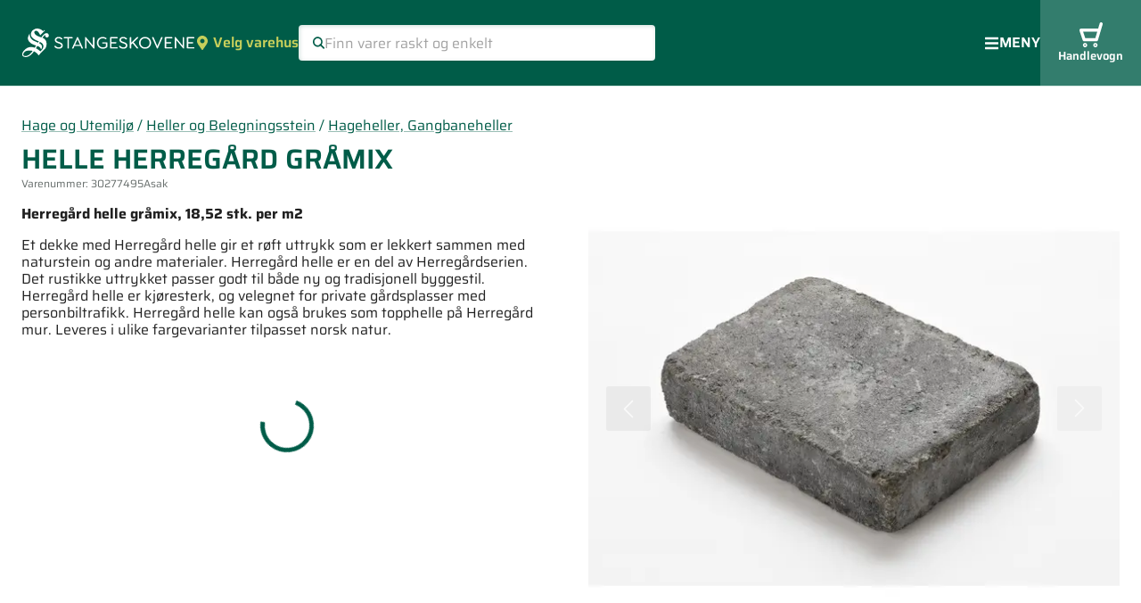

--- FILE ---
content_type: text/html; charset=utf-8
request_url: https://www.stangeskovene.no/produkter/hage-og-utemiljo/heller-og-belegningsstein/hageheller-gangbaneheller/30277495-helle-herregard-gramix
body_size: 34049
content:
<!DOCTYPE html><html lang="nb-NO" data-sentry-element="Html" data-sentry-component="Document" data-sentry-source-file="_document.tsx"><head data-sentry-element="Head" data-sentry-source-file="_document.tsx"><meta charSet="utf-8" data-sentry-element="meta" data-sentry-source-file="Site.tsx" data-next-head=""/><meta name="viewport" content="initial-scale=1.0, width=device-width" data-sentry-element="meta" data-sentry-source-file="Site.tsx" data-next-head=""/><title data-next-head="">Stangeskovene - byggevarer, trelast, treindustri, skog, eiendom</title><link href="/favicon.ico" rel="icon" data-next-head=""/><meta content="#005c48" name="theme-color" data-sentry-element="meta" data-sentry-source-file="_document.tsx"/><link rel="preload" href="/_next/static/css/7ff5371b270da002.css" as="style"/><link rel="preload" href="/_next/static/css/ae4ed9c503fd1e33.css" as="style"/><meta name="sentry-trace" content="c78511002e261964f747d43ddf8ed40d-1c59b0b05bc894a9-1"/><meta name="baggage" content="sentry-environment=vercel-production,sentry-release=c2094bed80248c28d85dc89017b2518b3db968b5,sentry-public_key=ffddf1c1afd375e08b5ca45f1c96c98b,sentry-trace_id=c78511002e261964f747d43ddf8ed40d,sentry-org_id=4508058333478912,sentry-transaction=GET%20%2Fprodukter%2F%5BsuperGroupSlug%5D%2F%5BmainGroupSlug%5D%2F%5BproductGroupSlug%5D%2F%5BproductSlug%5D,sentry-sampled=true,sentry-sample_rand=0.6056525352271294,sentry-sample_rate=1"/><link rel="preload" as="image" imageSrcSet="/_next/image?url=https%3A%2F%2Fcdn.byggtjeneste.no%2Fnobb%2F1b531342-c829-4fd6-bae1-3a77d54a179c%2Fsquare&amp;w=384&amp;q=75 384w, /_next/image?url=https%3A%2F%2Fcdn.byggtjeneste.no%2Fnobb%2F1b531342-c829-4fd6-bae1-3a77d54a179c%2Fsquare&amp;w=640&amp;q=75 640w, /_next/image?url=https%3A%2F%2Fcdn.byggtjeneste.no%2Fnobb%2F1b531342-c829-4fd6-bae1-3a77d54a179c%2Fsquare&amp;w=750&amp;q=75 750w, /_next/image?url=https%3A%2F%2Fcdn.byggtjeneste.no%2Fnobb%2F1b531342-c829-4fd6-bae1-3a77d54a179c%2Fsquare&amp;w=828&amp;q=75 828w, /_next/image?url=https%3A%2F%2Fcdn.byggtjeneste.no%2Fnobb%2F1b531342-c829-4fd6-bae1-3a77d54a179c%2Fsquare&amp;w=1080&amp;q=75 1080w, /_next/image?url=https%3A%2F%2Fcdn.byggtjeneste.no%2Fnobb%2F1b531342-c829-4fd6-bae1-3a77d54a179c%2Fsquare&amp;w=1200&amp;q=75 1200w, /_next/image?url=https%3A%2F%2Fcdn.byggtjeneste.no%2Fnobb%2F1b531342-c829-4fd6-bae1-3a77d54a179c%2Fsquare&amp;w=1920&amp;q=75 1920w, /_next/image?url=https%3A%2F%2Fcdn.byggtjeneste.no%2Fnobb%2F1b531342-c829-4fd6-bae1-3a77d54a179c%2Fsquare&amp;w=2048&amp;q=75 2048w, /_next/image?url=https%3A%2F%2Fcdn.byggtjeneste.no%2Fnobb%2F1b531342-c829-4fd6-bae1-3a77d54a179c%2Fsquare&amp;w=3840&amp;q=75 3840w" imageSizes="(max-width: 889px) 100vw, 50vw" data-next-head=""/><link rel="stylesheet" href="/_next/static/css/7ff5371b270da002.css" data-n-g=""/><link rel="stylesheet" href="/_next/static/css/ae4ed9c503fd1e33.css" data-n-p=""/><noscript data-n-css=""></noscript><script defer="" noModule="" src="/_next/static/chunks/polyfills-42372ed130431b0a.js"></script><script src="/_next/static/chunks/webpack-d30056435c4265e5.js" defer=""></script><script src="/_next/static/chunks/framework-ea7202af15cae2fe.js" defer=""></script><script src="/_next/static/chunks/main-e257617e4130c671.js" defer=""></script><script src="/_next/static/chunks/pages/_app-d5056c1a0d22dded.js" defer=""></script><script src="/_next/static/chunks/07c2d338-4d2f2304be9ca3d7.js" defer=""></script><script src="/_next/static/chunks/4282-8a3113d06ed5fc8f.js" defer=""></script><script src="/_next/static/chunks/2778-f21afa1913298441.js" defer=""></script><script src="/_next/static/chunks/4820-710966097ade0d57.js" defer=""></script><script src="/_next/static/chunks/362-de73a921900ab6a9.js" defer=""></script><script src="/_next/static/chunks/5211-d016a1af890767f6.js" defer=""></script><script src="/_next/static/chunks/pages/produkter/%5BsuperGroupSlug%5D/%5BmainGroupSlug%5D/%5BproductGroupSlug%5D/%5BproductSlug%5D-391279ce76612779.js" defer=""></script><script src="/_next/static/vDrv9mFN1W5htZ9DUe1Df/_buildManifest.js" defer=""></script><script src="/_next/static/vDrv9mFN1W5htZ9DUe1Df/_ssgManifest.js" defer=""></script></head><body><link rel="preload" as="image" imageSrcSet="/_next/image?url=https%3A%2F%2Fcdn.byggtjeneste.no%2Fnobb%2F1b531342-c829-4fd6-bae1-3a77d54a179c%2Fsquare&amp;w=384&amp;q=75 384w, /_next/image?url=https%3A%2F%2Fcdn.byggtjeneste.no%2Fnobb%2F1b531342-c829-4fd6-bae1-3a77d54a179c%2Fsquare&amp;w=640&amp;q=75 640w, /_next/image?url=https%3A%2F%2Fcdn.byggtjeneste.no%2Fnobb%2F1b531342-c829-4fd6-bae1-3a77d54a179c%2Fsquare&amp;w=750&amp;q=75 750w, /_next/image?url=https%3A%2F%2Fcdn.byggtjeneste.no%2Fnobb%2F1b531342-c829-4fd6-bae1-3a77d54a179c%2Fsquare&amp;w=828&amp;q=75 828w, /_next/image?url=https%3A%2F%2Fcdn.byggtjeneste.no%2Fnobb%2F1b531342-c829-4fd6-bae1-3a77d54a179c%2Fsquare&amp;w=1080&amp;q=75 1080w, /_next/image?url=https%3A%2F%2Fcdn.byggtjeneste.no%2Fnobb%2F1b531342-c829-4fd6-bae1-3a77d54a179c%2Fsquare&amp;w=1200&amp;q=75 1200w, /_next/image?url=https%3A%2F%2Fcdn.byggtjeneste.no%2Fnobb%2F1b531342-c829-4fd6-bae1-3a77d54a179c%2Fsquare&amp;w=1920&amp;q=75 1920w, /_next/image?url=https%3A%2F%2Fcdn.byggtjeneste.no%2Fnobb%2F1b531342-c829-4fd6-bae1-3a77d54a179c%2Fsquare&amp;w=2048&amp;q=75 2048w, /_next/image?url=https%3A%2F%2Fcdn.byggtjeneste.no%2Fnobb%2F1b531342-c829-4fd6-bae1-3a77d54a179c%2Fsquare&amp;w=3840&amp;q=75 3840w" imageSizes="(max-width: 889px) 100vw, 50vw"/><link rel="preload" as="image" href="/miljofyrtarn-sertifisert-virksomhet-vertikal-RGB.svg"/><div id="__next"><style>
    #nprogress {
      pointer-events: none;
    }
    #nprogress .bar {
      background: #6CCCB9;
      position: fixed;
      z-index: 9999;
      top: 0;
      left: 0;
      width: 100%;
      height: 3px;
    }
    #nprogress .peg {
      display: block;
      position: absolute;
      right: 0px;
      width: 100px;
      height: 100%;
      box-shadow: 0 0 10px #6CCCB9, 0 0 5px #6CCCB9;
      opacity: 1;
      -webkit-transform: rotate(3deg) translate(0px, -4px);
      -ms-transform: rotate(3deg) translate(0px, -4px);
      transform: rotate(3deg) translate(0px, -4px);
    }
    #nprogress .spinner {
      display: block;
      position: fixed;
      z-index: 1031;
      top: 15px;
      right: 15px;
    }
    #nprogress .spinner-icon {
      width: 18px;
      height: 18px;
      box-sizing: border-box;
      border: solid 2px transparent;
      border-top-color: #6CCCB9;
      border-left-color: #6CCCB9;
      border-radius: 50%;
      -webkit-animation: nprogresss-spinner 400ms linear infinite;
      animation: nprogress-spinner 400ms linear infinite;
    }
    .nprogress-custom-parent {
      overflow: hidden;
      position: relative;
    }
    .nprogress-custom-parent #nprogress .spinner,
    .nprogress-custom-parent #nprogress .bar {
      position: absolute;
    }
    @-webkit-keyframes nprogress-spinner {
      0% {
        -webkit-transform: rotate(0deg);
      }
      100% {
        -webkit-transform: rotate(360deg);
      }
    }
    @keyframes nprogress-spinner {
      0% {
        transform: rotate(0deg);
      }
      100% {
        transform: rotate(360deg);
      }
    }
  </style><style data-emotion="css-global u6poy">html{-webkit-font-smoothing:antialiased;-moz-osx-font-smoothing:grayscale;box-sizing:border-box;-webkit-text-size-adjust:100%;}*,*::before,*::after{box-sizing:inherit;}strong,b{font-weight:700;}body{margin:0;color:rgba(0, 0, 0, 0.87);font-size:16px;line-height:120%;font-weight:399;font-family:Saira,sans-serif;background-color:#fff;}@media print{body{background-color:#fff;}}body::backdrop{background-color:#fff;}</style><style data-emotion="css 17i7xw7">.css-17i7xw7{display:grid;grid-template-rows:auto 1fr auto;grid-template-columns:minmax(0, 1fr);min-height:100dvh;overflow-x:hidden;}</style><div class="MuiBox-root css-17i7xw7" data-sentry-element="Box" data-sentry-component="Site" data-sentry-source-file="Site.tsx"><style data-emotion="css 1v4z5zd">.css-1v4z5zd{position:absolute;z-index:1000;top:8px;left:-9999px;border-radius:3px;padding:16px;color:white;font-weight:600;background-color:#005c48;-webkit-text-decoration:none;text-decoration:none;}.css-1v4z5zd:focus-visible{left:8px;}</style><a class="MuiBox-root css-1v4z5zd" href="#MainContent" data-sentry-element="Box" data-sentry-source-file="Site.tsx">Hopp til hovedinnhold</a><header><style data-emotion="css ri082m">@media (min-width:0px){.css-ri082m{display:none;}}@media (min-width:890px){.css-ri082m{display:block;}}</style><div class="MuiBox-root css-ri082m"><style data-emotion="css bbour5">.css-bbour5{display:-webkit-box;display:-webkit-flex;display:-ms-flexbox;display:flex;-webkit-align-items:center;-webkit-box-align:center;-ms-flex-align:center;align-items:center;-webkit-box-flex-wrap:nowrap;-webkit-flex-wrap:nowrap;-ms-flex-wrap:nowrap;flex-wrap:nowrap;min-height:97px;gap:18px;padding-left:24px;padding-right:32px;background-color:#005c48;}@media (min-width:890px){.css-bbour5{border-bottom:solid 1px #d6e9e3;}}@media (min-width:1375px){.css-bbour5{border-bottom:none;}}</style><nav class="MuiBox-root css-bbour5" aria-label="Hovedmeny"><style data-emotion="css 18mjw15">.css-18mjw15{display:block;margin-top:3px;}</style><a class="MuiBox-root css-18mjw15" aria-label="Forsiden" data-sentry-element="Box" data-sentry-component="StangeskoveneLogoLink" data-sentry-source-file="Header.tsx" href="/"><img alt="" loading="lazy" width="195" height="32" decoding="async" data-nimg="1" style="color:transparent" src="/Stangeskovene_Hvit_skjerm.svg"/></a><style data-emotion="css 1yanx0a">.css-1yanx0a{margin:0;font-size:16px;line-height:120%;font-weight:399;font-family:Saira,sans-serif;color:#C6CF5B;display:-webkit-inline-box;display:-webkit-inline-flex;display:-ms-inline-flexbox;display:inline-flex;-webkit-align-items:center;-webkit-box-align:center;-ms-flex-align:center;align-items:center;background:none;border:none;cursor:pointer;padding:0px;font-weight:600;line-height:200%;}.css-1yanx0a:hover{color:#DDE29D;}</style><button class="MuiTypography-root MuiTypography-body1 css-1yanx0a" aria-expanded="false" aria-controls="WarehouseSelect" aria-haspopup="dialog" data-sentry-element="Typography" data-sentry-component="WarehouseSelectButton" data-sentry-source-file="Header.tsx"><svg style="margin-right:4px;vertical-align:middle;display:inline-block" width="16" height="16" viewBox="0 0 12 16" fill="none" xmlns="http://www.w3.org/2000/svg" data-sentry-element="svg" data-sentry-component="Marker" data-sentry-source-file="Icon.tsx"><path d="M6.61662 15.6772C11.1572 9.09472 12 8.41915 12 6C12 2.68628 9.31372 0 6 0C2.68628 0 0 2.68628 0 6C0 8.41915 0.842813 9.09472 5.38338 15.6772C5.68134 16.1076 6.31869 16.1076 6.61662 15.6772ZM6 8.5C4.61928 8.5 3.5 7.38072 3.5 6C3.5 4.61928 4.61928 3.5 6 3.5C7.38072 3.5 8.5 4.61928 8.5 6C8.5 7.38072 7.38072 8.5 6 8.5Z" fill="currentColor" data-sentry-element="path" data-sentry-source-file="Icon.tsx"></path></svg> <!-- -->Velg varehus</button><style data-emotion="css aol3k7">.css-aol3k7{margin-right:auto;-webkit-flex-shrink:1;-ms-flex-negative:1;flex-shrink:1;-webkit-box-flex:1;-webkit-flex-grow:1;-ms-flex-positive:1;flex-grow:1;max-width:400px;}</style><form class="MuiBox-root css-aol3k7" role="search" aria-label="Produkter og sider"><style data-emotion="css 79elbk">.css-79elbk{position:relative;}</style><div class="MuiBox-root css-79elbk"><style data-emotion="css-global 1prfaxn">@-webkit-keyframes mui-auto-fill{from{display:block;}}@keyframes mui-auto-fill{from{display:block;}}@-webkit-keyframes mui-auto-fill-cancel{from{display:block;}}@keyframes mui-auto-fill-cancel{from{display:block;}}</style><style data-emotion="css 9hhtzn">.css-9hhtzn{font-size:16px;line-height:1.4375em;font-weight:399;font-family:Saira,sans-serif;color:rgba(0, 0, 0, 0.87);box-sizing:border-box;position:relative;cursor:text;display:-webkit-inline-box;display:-webkit-inline-flex;display:-ms-inline-flexbox;display:inline-flex;-webkit-align-items:center;-webkit-box-align:center;-ms-flex-align:center;align-items:center;width:100%;-webkit-box-flex:1;-webkit-flex-grow:1;-ms-flex-positive:1;flex-grow:1;gap:8px;background:white;margin:0px;padding-left:16px;padding-right:16px;padding-top:4px;padding-bottom:4px;border-radius:4px;box-shadow:inset 1px 1px 5px rgba(0, 92, 72, 0.2);font-size:16px;font-style:normal;font-weight:399;}.css-9hhtzn.Mui-disabled{color:rgba(0, 0, 0, 0.38);cursor:default;}.css-9hhtzn color{main:#005c48;contrast-text:#ffffff;light:rgb(51, 124, 108);dark:rgb(0, 64, 50);}.css-9hhtzn::-webkit-input-placeholder{color:#587D75;}.css-9hhtzn::-moz-placeholder{color:#587D75;}.css-9hhtzn:-ms-input-placeholder{color:#587D75;}.css-9hhtzn::placeholder{color:#587D75;}.css-9hhtzn:focus{border-color:white;}</style><div aria-label="Finn varer raskt og enkelt" class="MuiInputBase-root MuiInputBase-colorPrimary MuiInputBase-fullWidth MuiInputBase-adornedStart css-9hhtzn"><svg width="14" height="14" viewBox="0 0 12 12" fill="none" xmlns="http://www.w3.org/2000/svg" aria-hidden="true" data-sentry-element="svg" data-sentry-component="MagnifyingGlass" data-sentry-source-file="Icon.tsx"><path fill-rule="evenodd" clip-rule="evenodd" d="M7.50074 2.49926C6.11962 1.11814 3.88038 1.11814 2.49926 2.49926C1.11814 3.88038 1.11814 6.11962 2.49926 7.50074C3.88038 8.88186 6.11962 8.88186 7.50074 7.50074C8.88186 6.11962 8.88186 3.88038 7.50074 2.49926ZM1.46446 1.46446C3.41708 -0.488155 6.58292 -0.488155 8.53554 1.46446C10.4882 3.41708 10.4882 6.58292 8.53554 8.53553C6.58292 10.4882 3.41708 10.4882 1.46446 8.53553C-0.488155 6.58292 -0.488155 3.41708 1.46446 1.46446Z" fill="#005C48" data-sentry-element="path" data-sentry-source-file="Icon.tsx"></path><path fill-rule="evenodd" clip-rule="evenodd" d="M7.24246 7.24246C7.56574 6.91918 8.08989 6.91918 8.41317 7.24246L11.7575 10.5868C12.0808 10.9101 12.0808 11.4343 11.7575 11.7575C11.4343 12.0808 10.9101 12.0808 10.5868 11.7575L7.24246 8.41317C6.91918 8.08989 6.91918 7.56574 7.24246 7.24246Z" fill="#005C48" data-sentry-element="path" data-sentry-source-file="Icon.tsx"></path></svg><style data-emotion="css 1wxjy6z">.css-1wxjy6z{font:inherit;letter-spacing:inherit;color:currentColor;padding:4px 0 5px;border:0;box-sizing:content-box;background:none;height:1.4375em;margin:0;-webkit-tap-highlight-color:transparent;display:block;min-width:0;width:100%;-webkit-animation-name:mui-auto-fill-cancel;animation-name:mui-auto-fill-cancel;-webkit-animation-duration:10ms;animation-duration:10ms;padding:0px;height:32px;}.css-1wxjy6z::-webkit-input-placeholder{color:currentColor;opacity:0.42;-webkit-transition:opacity 200ms cubic-bezier(0.4, 0, 0.2, 1) 0ms;transition:opacity 200ms cubic-bezier(0.4, 0, 0.2, 1) 0ms;}.css-1wxjy6z::-moz-placeholder{color:currentColor;opacity:0.42;-webkit-transition:opacity 200ms cubic-bezier(0.4, 0, 0.2, 1) 0ms;transition:opacity 200ms cubic-bezier(0.4, 0, 0.2, 1) 0ms;}.css-1wxjy6z::-ms-input-placeholder{color:currentColor;opacity:0.42;-webkit-transition:opacity 200ms cubic-bezier(0.4, 0, 0.2, 1) 0ms;transition:opacity 200ms cubic-bezier(0.4, 0, 0.2, 1) 0ms;}.css-1wxjy6z:focus{outline:0;}.css-1wxjy6z:invalid{box-shadow:none;}.css-1wxjy6z::-webkit-search-decoration{-webkit-appearance:none;}label[data-shrink=false]+.MuiInputBase-formControl .css-1wxjy6z::-webkit-input-placeholder{opacity:0!important;}label[data-shrink=false]+.MuiInputBase-formControl .css-1wxjy6z::-moz-placeholder{opacity:0!important;}label[data-shrink=false]+.MuiInputBase-formControl .css-1wxjy6z::-ms-input-placeholder{opacity:0!important;}label[data-shrink=false]+.MuiInputBase-formControl .css-1wxjy6z:focus::-webkit-input-placeholder{opacity:0.42;}label[data-shrink=false]+.MuiInputBase-formControl .css-1wxjy6z:focus::-moz-placeholder{opacity:0.42;}label[data-shrink=false]+.MuiInputBase-formControl .css-1wxjy6z:focus::-ms-input-placeholder{opacity:0.42;}.css-1wxjy6z.Mui-disabled{opacity:1;-webkit-text-fill-color:rgba(0, 0, 0, 0.38);}.css-1wxjy6z:-webkit-autofill{-webkit-animation-duration:5000s;animation-duration:5000s;-webkit-animation-name:mui-auto-fill;animation-name:mui-auto-fill;}</style><input placeholder="Finn varer raskt og enkelt" type="text" class="MuiInputBase-input MuiInputBase-inputAdornedStart css-1wxjy6z" name="q" value=""/></div></div></form><style data-emotion="css 2pihi7">.css-2pihi7{margin:0;font-size:16px;font-family:Saira,sans-serif;line-height:23.2px;font-weight:399;color:white;-webkit-align-items:center;-webkit-box-align:center;-ms-flex-align:center;align-items:center;gap:8px;padding:0px;background:none;border:none;cursor:pointer;font-weight:600;line-height:200%;text-transform:uppercase;}@media (min-width:0px){.css-2pihi7{display:none;}}@media (min-width:890px){.css-2pihi7{display:-webkit-inline-box;display:-webkit-inline-flex;display:-ms-inline-flexbox;display:inline-flex;}}@media (min-width:1375px){.css-2pihi7{display:none;}}</style><button class="MuiTypography-root MuiTypography-bodyNormal css-2pihi7" aria-expanded="false" aria-controls="ModalMenuMobile" aria-haspopup="dialog" data-sentry-element="Typography" data-sentry-component="HamburgerMenuButton" data-sentry-source-file="Header.tsx"><svg width="17.5" height="15" viewBox="0 0 18 17" fill="none" xmlns="http://www.w3.org/2000/svg" aria-hidden="true" data-sentry-element="svg" data-sentry-component="Hamburger" data-sentry-source-file="Icon.tsx"><path d="M0.875 3.65625H17.125C17.4702 3.65625 17.75 3.37645 17.75 3.03125V1.46875C17.75 1.12355 17.4702 0.84375 17.125 0.84375H0.875C0.529805 0.84375 0.25 1.12355 0.25 1.46875V3.03125C0.25 3.37645 0.529805 3.65625 0.875 3.65625ZM0.875 9.90625H17.125C17.4702 9.90625 17.75 9.62645 17.75 9.28125V7.71875C17.75 7.37356 17.4702 7.09375 17.125 7.09375H0.875C0.529805 7.09375 0.25 7.37356 0.25 7.71875V9.28125C0.25 9.62645 0.529805 9.90625 0.875 9.90625ZM0.875 16.1563H17.125C17.4702 16.1563 17.75 15.8764 17.75 15.5313V13.9688C17.75 13.6236 17.4702 13.3438 17.125 13.3438H0.875C0.529805 13.3438 0.25 13.6236 0.25 13.9688V15.5313C0.25 15.8764 0.529805 16.1563 0.875 16.1563Z" fill="white" data-sentry-element="path" data-sentry-source-file="Icon.tsx"></path></svg>Meny</button><style data-emotion="css hggu77">.css-hggu77{-webkit-text-decoration:none;text-decoration:none;font-size:16px;line-height:200%;-webkit-align-items:center;-webkit-box-align:center;-ms-flex-align:center;align-items:center;gap:5px;color:#CCDEDA;}@media (min-width:890px){.css-hggu77{display:none;}}@media (min-width:1375px){.css-hggu77{display:-webkit-box;display:-webkit-flex;display:-ms-flexbox;display:flex;}}.css-hggu77:hover{color:#99BEB6;}</style><a class="MuiBox-root css-hggu77" data-sentry-element="Box" data-sentry-component="MenuTopLink" data-sentry-source-file="menu.tsx" href="/byggevarehus">Byggevarehus</a><div data-sentry-element="Menu" data-sentry-component="MenuTopDropDown" data-sentry-source-file="menu.tsx" data-headlessui-state=""><style data-emotion="css wv858v">.css-wv858v{background:none;border:none;cursor:pointer;padding:0px;font-size:16px;line-height:200%;-webkit-align-items:center;-webkit-box-align:center;-ms-flex-align:center;align-items:center;gap:5px;color:#CCDEDA;}@media (min-width:890px){.css-wv858v{display:none;}}@media (min-width:1375px){.css-wv858v{display:-webkit-box;display:-webkit-flex;display:-ms-flexbox;display:flex;}}.css-wv858v:hover{color:#99BEB6;}.css-wv858v svg.chevron{-webkit-transition:-webkit-transform 200ms;transition:transform 200ms;-webkit-transform:scaleY(1);-moz-transform:scaleY(1);-ms-transform:scaleY(1);transform:scaleY(1);}.css-wv858v[aria-expanded="true"] svg.chevron{-webkit-transform:scaleY(-1);-moz-transform:scaleY(-1);-ms-transform:scaleY(-1);transform:scaleY(-1);}</style><button class="MuiBox-root css-wv858v" data-sentry-element="Box" data-sentry-source-file="menu.tsx" data-sentry-component="MenuTopButton" id="headlessui-menu-button-_R_4uicjld6_" type="button" aria-haspopup="menu" aria-expanded="false" data-headlessui-state="">Om Stangeskovene <!-- --> <svg width="12" height="15" viewBox="0 0 12 15" fill="none" xmlns="http://www.w3.org/2000/svg" class="chevron" data-sentry-element="svg" data-sentry-source-file="Icon.tsx" data-sentry-component="ChevronDown"><path d="M5.41948 11.0567C5.74066 11.4314 6.26226 11.4314 6.58344 11.0567L11.5168 5.3011C11.838 4.92639 11.838 4.31785 11.5168 3.94314C11.1956 3.56843 10.674 3.56843 10.3528 3.94314L6.00017 9.02124L1.64752 3.94614C1.32634 3.57143 0.804743 3.57143 0.483562 3.94614C0.16238 4.32085 0.16238 4.92938 0.483562 5.3041L5.41691 11.0597L5.41948 11.0567Z" fill="currentColor" data-sentry-element="path" data-sentry-source-file="Icon.tsx"></path></svg></button><style data-emotion="css q3gf0e">.css-q3gf0e{background:white;border-radius:2px;box-shadow:0px 3px 3px -3px rgba(0, 0, 0, 0.1),0px 1px 5px rgba(0, 0, 0, 0.15);display:-webkit-box;display:-webkit-flex;display:-ms-flexbox;display:flex;-webkit-flex-direction:column;-ms-flex-direction:column;flex-direction:column;-webkit-animation:myFadeIn 200ms;animation:myFadeIn 200ms;}@-webkit-keyframes myFadeIn{from{opacity:0;scale:0.95;}to{opacity:1;scale:1;}}@keyframes myFadeIn{from{opacity:0;scale:0.95;}to{opacity:1;scale:1;}}</style></div><style data-emotion="css 1arwslr">.css-1arwslr{display:-webkit-box;display:-webkit-flex;display:-ms-flexbox;display:flex;-webkit-flex-direction:column;-ms-flex-direction:column;flex-direction:column;-webkit-align-items:center;-webkit-box-align:center;-ms-flex-align:center;align-items:center;-webkit-box-pack:center;-ms-flex-pack:center;-webkit-justify-content:center;justify-content:center;gap:5px;padding-left:20px;padding-right:20px;padding-top:16px;padding-bottom:16px;background-color:#337D6D;color:white;-webkit-text-decoration:none;text-decoration:none;font-size:13px;font-weight:600;margin-right:-32px;-webkit-align-self:stretch;-ms-flex-item-align:stretch;align-self:stretch;}</style><a class="MuiBox-root css-1arwslr" data-sentry-element="Box" data-sentry-component="CartLinkDesktop" data-sentry-source-file="Header.tsx" href="/handlevogn"><style data-emotion="css chz7cr">.css-chz7cr{position:relative;display:-webkit-inline-box;display:-webkit-inline-flex;display:-ms-inline-flexbox;display:inline-flex;vertical-align:middle;-webkit-flex-shrink:0;-ms-flex-negative:0;flex-shrink:0;}</style><span class="MuiBadge-root css-chz7cr"><svg width="28" height="28" viewBox="0 0 28 29" fill="none" xmlns="http://www.w3.org/2000/svg" aria-hidden="true" data-sentry-element="svg" data-sentry-component="ShoppingCart" data-sentry-source-file="Icon.tsx"><path d="M20.3133 22H5.90499C5.13654 22 4.44014 21.4868 4.2 20.7537L0.597913 9.75701C0.405802 9.17052 0.501857 8.55959 0.838052 8.09529C1.17425 7.60655 1.72657 7.33774 2.3029 7.33774H22.2104L23.9875 1.30177C24.2756 0.32429 25.2602 -0.213327 26.2208 0.0799186C27.1813 0.373164 27.7096 1.39952 27.4215 2.35257L22.0183 20.6804C21.8022 21.4624 21.1058 22 20.3133 22ZM7.20174 18.3344H18.9686L21.1298 11.0033H4.80035L7.20174 18.3344Z" fill="currentColor" data-sentry-element="path" data-sentry-source-file="Icon.tsx"></path><path d="M7 29C5.61607 29 4.5 27.8839 4.5 26.5C4.5 25.1161 5.61607 24 7 24C8.38393 24 9.5 25.1161 9.5 26.5C9.5 27.8839 8.38393 29 7 29ZM7 25.6518C6.53125 25.6518 6.15179 26.0312 6.15179 26.5C6.15179 26.9688 6.53125 27.3482 7 27.3482C7.46875 27.3482 7.84821 26.9688 7.84821 26.5C7.84821 26.0312 7.44643 25.6518 7 25.6518Z" fill="currentColor" data-sentry-element="path" data-sentry-source-file="Icon.tsx"></path><path d="M19 29C17.6161 29 16.5 27.8839 16.5 26.5C16.5 25.1161 17.6161 24 19 24C20.3839 24 21.5 25.1161 21.5 26.5C21.5 27.8839 20.3839 29 19 29ZM19 25.6518C18.5312 25.6518 18.1518 26.0312 18.1518 26.5C18.1518 26.9688 18.5312 27.3482 19 27.3482C19.4688 27.3482 19.8482 26.9688 19.8482 26.5C19.8482 26.0312 19.4464 25.6518 19 25.6518Z" fill="currentColor" data-sentry-element="path" data-sentry-source-file="Icon.tsx"></path></svg><style data-emotion="css 1sxbmfa">.css-1sxbmfa{display:-webkit-box;display:-webkit-flex;display:-ms-flexbox;display:flex;-webkit-flex-direction:row;-ms-flex-direction:row;flex-direction:row;-webkit-box-flex-wrap:wrap;-webkit-flex-wrap:wrap;-ms-flex-wrap:wrap;flex-wrap:wrap;-webkit-box-pack:center;-ms-flex-pack:center;-webkit-justify-content:center;justify-content:center;-webkit-align-content:center;-ms-flex-line-pack:center;align-content:center;-webkit-align-items:center;-webkit-box-align:center;-ms-flex-align:center;align-items:center;position:absolute;box-sizing:border-box;font-family:Saira,sans-serif;font-weight:500;font-size:0.8571428571428571rem;min-width:20px;line-height:1;padding:0 6px;height:20px;border-radius:10px;z-index:1;-webkit-transition:-webkit-transform 225ms cubic-bezier(0.4, 0, 0.2, 1) 0ms;transition:transform 225ms cubic-bezier(0.4, 0, 0.2, 1) 0ms;background-color:#E25A45;color:#000000;top:0;right:0;-webkit-transform:scale(1) translate(50%, -50%);-moz-transform:scale(1) translate(50%, -50%);-ms-transform:scale(1) translate(50%, -50%);transform:scale(1) translate(50%, -50%);transform-origin:100% 0%;-webkit-transition:-webkit-transform 195ms cubic-bezier(0.4, 0, 0.2, 1) 0ms;transition:transform 195ms cubic-bezier(0.4, 0, 0.2, 1) 0ms;}.css-1sxbmfa.MuiBadge-invisible{-webkit-transform:scale(0) translate(50%, -50%);-moz-transform:scale(0) translate(50%, -50%);-ms-transform:scale(0) translate(50%, -50%);transform:scale(0) translate(50%, -50%);}</style><span style="right:-3px;top:13px;font-size:12px;font-weight:600;color:#FFFFFF;padding:0 4px" class="MuiBadge-badge MuiBadge-standard MuiBadge-invisible MuiBadge-anchorOriginTopRight MuiBadge-anchorOriginTopRightRectangular MuiBadge-overlapRectangular MuiBadge-colorSecondary css-1sxbmfa"></span></span>Handlevogn</a></nav><style data-emotion="css 1b576e3">.css-1b576e3{background-color:white;border-bottom:solid 1px #d6e9e3;}@media (min-width:0px){.css-1b576e3{padding-left:0px;padding-right:0px;display:none;}}@media (min-width:660px){.css-1b576e3{padding-left:8px;padding-right:8px;}}@media (min-width:1375px){.css-1b576e3{display:block;}}</style><nav class="MuiBox-root css-1b576e3" aria-label="Netthandel"><style data-emotion="css 1b4j3st">.css-1b4j3st{padding:0px;margin:0px;list-style:none;display:-webkit-box;display:-webkit-flex;display:-ms-flexbox;display:flex;-webkit-align-items:stretch;-webkit-box-align:stretch;-ms-flex-align:stretch;align-items:stretch;}</style><ul class="MuiBox-root css-1b4j3st"><li><style data-emotion="css svv279">.css-svv279{display:-webkit-inline-box;display:-webkit-inline-flex;display:-ms-inline-flexbox;display:inline-flex;-webkit-align-items:center;-webkit-box-align:center;-ms-flex-align:center;align-items:center;gap:6px;border:none;background-color:transparent;color:#005c48;font-size:16px;line-height:200%;font-weight:600;padding-left:16px;padding-right:16px;padding-top:12px;padding-bottom:12px;white-space:nowrap;cursor:pointer;}.css-svv279:hover{color:#337D6D;}</style><button class="MuiBox-root css-svv279" aria-controls="_R_qkjld6_" aria-expanded="false" aria-haspopup="dialog" data-sentry-element="Box" data-sentry-source-file="menu.tsx"><svg width="22" height="21" viewBox="0 0 22 21" fill="none" xmlns="http://www.w3.org/2000/svg" data-sentry-element="svg" data-sentry-component="BuildingMaterialsIcon" data-sentry-source-file="BuildingMaterialsIcon.tsx"><g clip-path="url(#clip0_4544_5860)" data-sentry-element="g" data-sentry-source-file="BuildingMaterialsIcon.tsx"><path d="M20.6006 8.57941H1.40063M1.40063 8.57941L7.16063 0.899414M1.40063 8.57941V9.86008M7.16063 0.899414L12.9206 8.57941L12.9202 12.4201M7.16063 0.899414H16.7604M12.2795 0.899414L18.0395 8.57941L18.0403 14.9801M14.8401 14.9805H19.3201C19.6596 14.9805 19.9852 15.1153 20.2252 15.3554C20.4653 15.5954 20.6001 15.921 20.6001 16.2605V18.8205C20.6001 19.1599 20.4653 19.4855 20.2252 19.7256C19.9852 19.9656 19.6596 20.1005 19.3201 20.1005H5.88013M10.0403 4.74023H18.6803M1.8273 17.54H10.574C10.574 17.54 11.0006 17.54 11.0006 17.9667V19.6734C11.0006 19.6734 11.0006 20.1 10.574 20.1H1.8273C1.8273 20.1 1.40063 20.1 1.40063 19.6734V17.9667C1.40063 17.9667 1.40063 17.54 1.8273 17.54ZM3.74722 14.9805H12.4939C12.4939 14.9805 12.9206 14.9805 12.9206 15.4071V17.1138C12.9206 17.1138 12.9206 17.5405 12.4939 17.5405H3.74722C3.74722 17.5405 3.32056 17.5405 3.32056 17.1138V15.4071C3.32056 15.4071 3.32056 14.9805 3.74722 14.9805ZM1.8273 12.4199H10.574C10.574 12.4199 11.0006 12.4199 11.0006 12.8466V14.5533C11.0006 14.5533 11.0006 14.9799 10.574 14.9799H1.8273C1.8273 14.9799 1.40063 14.9799 1.40063 14.5533V12.8466C1.40063 12.8466 1.40063 12.4199 1.8273 12.4199Z" stroke="currentColor" stroke-width="0.96" stroke-linecap="round" stroke-linejoin="round" data-sentry-element="path" data-sentry-source-file="BuildingMaterialsIcon.tsx"></path></g><defs data-sentry-element="defs" data-sentry-source-file="BuildingMaterialsIcon.tsx"><clipPath id="clip0_4544_5860" data-sentry-element="clipPath" data-sentry-source-file="BuildingMaterialsIcon.tsx"><rect width="20.48" height="20.48" fill="white" transform="translate(0.76001 0.259766)" data-sentry-element="rect" data-sentry-source-file="BuildingMaterialsIcon.tsx"></rect></clipPath></defs></svg> <!-- -->Byggematerialer</button><style data-emotion="css 5cb5z3">.css-5cb5z3{background-color:rgba(43, 29, 28, 0.60);}</style><style data-emotion="css 1ijyps3">.css-1ijyps3{position:fixed;z-index:1300;right:0;bottom:0;top:0;left:0;visibility:hidden;background-color:rgba(43, 29, 28, 0.60);}</style><div role="presentation" id="_R_qkjld6_" data-sentry-element="Popover" data-sentry-source-file="menu.tsx" class="MuiPopover-root MuiModal-root MuiModal-hidden css-1ijyps3"><style data-emotion="css lw0xdp">.css-lw0xdp{z-index:-1;}</style><style data-emotion="css 1lbe2ow">.css-1lbe2ow{position:fixed;display:-webkit-box;display:-webkit-flex;display:-ms-flexbox;display:flex;-webkit-align-items:center;-webkit-box-align:center;-ms-flex-align:center;align-items:center;-webkit-box-pack:center;-ms-flex-pack:center;-webkit-justify-content:center;justify-content:center;right:0;bottom:0;top:0;left:0;background-color:rgba(0, 0, 0, 0.5);-webkit-tap-highlight-color:transparent;background-color:transparent;z-index:-1;}</style><div aria-hidden="true" class="MuiBackdrop-root MuiBackdrop-invisible MuiModal-backdrop css-1lbe2ow" style="opacity:0;visibility:hidden"></div><div tabindex="-1" data-testid="sentinelStart"></div><style data-emotion="css 1di374c">.css-1di374c{position:absolute;overflow-y:auto;overflow-x:hidden;min-width:16px;min-height:16px;max-width:calc(100% - 32px);max-height:calc(100% - 32px);outline:0;border-radius:2px;padding:32px;width:1314px;max-height:calc(100vh - 190px);}</style><style data-emotion="css psx0gt">.css-psx0gt{background-color:#fff;color:rgba(0, 0, 0, 0.87);-webkit-transition:box-shadow 300ms cubic-bezier(0.4, 0, 0.2, 1) 0ms;transition:box-shadow 300ms cubic-bezier(0.4, 0, 0.2, 1) 0ms;border-radius:4px;box-shadow:var(--Paper-shadow);background-image:var(--Paper-overlay);position:absolute;overflow-y:auto;overflow-x:hidden;min-width:16px;min-height:16px;max-width:calc(100% - 32px);max-height:calc(100% - 32px);outline:0;border-radius:2px;padding:32px;width:1314px;max-height:calc(100vh - 190px);}</style><div class="MuiPaper-root MuiPaper-elevation MuiPaper-rounded MuiPaper-elevation8 MuiPopover-paper css-psx0gt" style="--Paper-shadow:0px 5px 5px -3px rgba(0,0,0,0.2),0px 8px 10px 1px rgba(0,0,0,0.14),0px 3px 14px 2px rgba(0,0,0,0.12);opacity:0;transform:scale(0.75, 0.5625);visibility:hidden" tabindex="-1"><style data-emotion="css i6bazn">.css-i6bazn{overflow:hidden;}</style><div class="MuiBox-root css-i6bazn" data-sentry-element="Box" data-sentry-source-file="menu.tsx"><style data-emotion="css bfomep">.css-bfomep{list-style:none;padding:0px;margin:0px;margin-right:-1px;margin-bottom:-1px;display:grid;grid-template-columns:repeat(auto-fill, minmax(250px, 1fr));}</style><ul class="MuiBox-root css-bfomep" data-sentry-element="Box" data-sentry-source-file="menu.tsx"><style data-emotion="css ysd5du">.css-ysd5du{padding:20px;border-right:1px solid;border-bottom:1px solid;border-color:#eeeeee;}</style><li class="MuiBox-root css-ysd5du"><style data-emotion="css qdkzqr">.css-qdkzqr{-webkit-text-decoration:underline;text-decoration:underline;text-decoration-color:var(--Link-underlineColor);--Link-underlineColor:rgba(0, 92, 72, 0.4);color:#005c48;font-size:16px;line-height:180%;-webkit-text-decoration:none;text-decoration:none;display:block;font-weight:600;}.css-qdkzqr:hover{text-decoration-color:inherit;}.css-qdkzqr:hover{color:#337D6D;}</style><style data-emotion="css 4qv56q">.css-4qv56q{margin:0;font:inherit;line-height:inherit;letter-spacing:inherit;color:#005c48;-webkit-text-decoration:underline;text-decoration:underline;text-decoration-color:var(--Link-underlineColor);--Link-underlineColor:rgba(0, 92, 72, 0.4);color:#005c48;font-size:16px;line-height:180%;-webkit-text-decoration:none;text-decoration:none;display:block;font-weight:600;}.css-4qv56q:hover{text-decoration-color:inherit;}.css-4qv56q:hover{color:#337D6D;}</style><a class="MuiTypography-root MuiTypography-inherit MuiLink-root MuiLink-underlineAlways css-4qv56q" data-sentry-element="Link" data-sentry-component="TextLink" data-sentry-source-file="menu.tsx" href="/produkter/trelast">Trelast</a><style data-emotion="css 1ynwxft">.css-1ynwxft{padding:0px;margin:0px;list-style:none;}</style><ul class="MuiBox-root css-1ynwxft"><li class="MuiBox-root css-0"><style data-emotion="css 7wqao5">.css-7wqao5{-webkit-text-decoration:underline;text-decoration:underline;text-decoration-color:var(--Link-underlineColor);--Link-underlineColor:rgba(0, 92, 72, 0.4);color:#005c48;font-size:16px;line-height:180%;-webkit-text-decoration:none;text-decoration:none;display:block;}.css-7wqao5:hover{text-decoration-color:inherit;}.css-7wqao5:hover{color:#337D6D;}</style><style data-emotion="css 4og4t0">.css-4og4t0{margin:0;font:inherit;line-height:inherit;letter-spacing:inherit;color:#005c48;-webkit-text-decoration:underline;text-decoration:underline;text-decoration-color:var(--Link-underlineColor);--Link-underlineColor:rgba(0, 92, 72, 0.4);color:#005c48;font-size:16px;line-height:180%;-webkit-text-decoration:none;text-decoration:none;display:block;}.css-4og4t0:hover{text-decoration-color:inherit;}.css-4og4t0:hover{color:#337D6D;}</style><a class="MuiTypography-root MuiTypography-inherit MuiLink-root MuiLink-underlineAlways css-4og4t0" data-sentry-element="Link" data-sentry-component="TextLink" data-sentry-source-file="menu.tsx" href="/produkter/trelast/utvendig-kledning">Utvendig Kledning</a></li><li class="MuiBox-root css-0"><a class="MuiTypography-root MuiTypography-inherit MuiLink-root MuiLink-underlineAlways css-4og4t0" data-sentry-element="Link" data-sentry-component="TextLink" data-sentry-source-file="menu.tsx" href="/produkter/trelast/innvendig-panel">Innvendig Panel</a></li><li class="MuiBox-root css-0"><a class="MuiTypography-root MuiTypography-inherit MuiLink-root MuiLink-underlineAlways css-4og4t0" data-sentry-element="Link" data-sentry-component="TextLink" data-sentry-source-file="menu.tsx" href="/produkter/trelast/konstruksjonsvirke">Konstruksjonsvirke</a></li><li class="MuiBox-root css-0"><a class="MuiTypography-root MuiTypography-inherit MuiLink-root MuiLink-underlineAlways css-4og4t0" data-sentry-element="Link" data-sentry-component="TextLink" data-sentry-source-file="menu.tsx" href="/produkter/trelast/listverk-ubehandlet">Listverk ubehandlet </a></li><li class="MuiBox-root css-0"><a class="MuiTypography-root MuiTypography-inherit MuiLink-root MuiLink-underlineAlways css-4og4t0" data-sentry-element="Link" data-sentry-component="TextLink" data-sentry-source-file="menu.tsx" href="/produkter/trelast/listverk-behandlet">Listverk behandlet </a></li><li class="MuiBox-root css-0"><a class="MuiTypography-root MuiTypography-inherit MuiLink-root MuiLink-underlineAlways css-4og4t0" data-sentry-element="Link" data-sentry-component="TextLink" data-sentry-source-file="menu.tsx" href="/produkter/trelast/listverk-eik-og-annet-lovtre">Listverk Eik og Annet Løvtre</a></li><li class="MuiBox-root css-0"><a class="MuiTypography-root MuiTypography-inherit MuiLink-root MuiLink-underlineAlways css-4og4t0" data-sentry-element="Link" data-sentry-component="TextLink" data-sentry-source-file="menu.tsx" href="/produkter/trelast/stolper-soyler-rekkverk">Stolper, Søyler, Rekkverk</a></li><li class="MuiBox-root css-0"><a class="MuiTypography-root MuiTypography-inherit MuiLink-root MuiLink-underlineAlways css-4og4t0" data-sentry-element="Link" data-sentry-component="TextLink" data-sentry-source-file="menu.tsx" href="/produkter/trelast/konstruksjoner">Konstruksjoner</a></li><li class="MuiBox-root css-0"><a class="MuiTypography-root MuiTypography-inherit MuiLink-root MuiLink-underlineAlways css-4og4t0" data-sentry-element="Link" data-sentry-component="TextLink" data-sentry-source-file="menu.tsx" href="/produkter/trelast/hovellast">Høvellast</a></li></ul></li><li class="MuiBox-root css-ysd5du"><a class="MuiTypography-root MuiTypography-inherit MuiLink-root MuiLink-underlineAlways css-4qv56q" data-sentry-element="Link" data-sentry-component="TextLink" data-sentry-source-file="menu.tsx" href="/produkter/bygningsplater">Bygningsplater</a><ul class="MuiBox-root css-1ynwxft"><li class="MuiBox-root css-0"><a class="MuiTypography-root MuiTypography-inherit MuiLink-root MuiLink-underlineAlways css-4og4t0" data-sentry-element="Link" data-sentry-component="TextLink" data-sentry-source-file="menu.tsx" href="/produkter/bygningsplater/gipsplater">Gipsplater</a></li><li class="MuiBox-root css-0"><a class="MuiTypography-root MuiTypography-inherit MuiLink-root MuiLink-underlineAlways css-4og4t0" data-sentry-element="Link" data-sentry-component="TextLink" data-sentry-source-file="menu.tsx" href="/produkter/bygningsplater/mdf-plater">Mdf-plater</a></li><li class="MuiBox-root css-0"><a class="MuiTypography-root MuiTypography-inherit MuiLink-root MuiLink-underlineAlways css-4og4t0" data-sentry-element="Link" data-sentry-component="TextLink" data-sentry-source-file="menu.tsx" href="/produkter/bygningsplater/sponplater">Sponplater</a></li><li class="MuiBox-root css-0"><a class="MuiTypography-root MuiTypography-inherit MuiLink-root MuiLink-underlineAlways css-4og4t0" data-sentry-element="Link" data-sentry-component="TextLink" data-sentry-source-file="menu.tsx" href="/produkter/bygningsplater/osb-plater">Osb-plater</a></li><li class="MuiBox-root css-0"><a class="MuiTypography-root MuiTypography-inherit MuiLink-root MuiLink-underlineAlways css-4og4t0" data-sentry-element="Link" data-sentry-component="TextLink" data-sentry-source-file="menu.tsx" href="/produkter/bygningsplater/kryssfiner">Kryssfiner</a></li><li class="MuiBox-root css-0"><a class="MuiTypography-root MuiTypography-inherit MuiLink-root MuiLink-underlineAlways css-4og4t0" data-sentry-element="Link" data-sentry-component="TextLink" data-sentry-source-file="menu.tsx" href="/produkter/bygningsplater/hybride-plater">Hybride plater</a></li><li class="MuiBox-root css-0"><a class="MuiTypography-root MuiTypography-inherit MuiLink-root MuiLink-underlineAlways css-4og4t0" data-sentry-element="Link" data-sentry-component="TextLink" data-sentry-source-file="menu.tsx" href="/produkter/bygningsplater/brannbeskyttende-plater">Brannbeskyttende plater</a></li><li class="MuiBox-root css-0"><a class="MuiTypography-root MuiTypography-inherit MuiLink-root MuiLink-underlineAlways css-4og4t0" data-sentry-element="Link" data-sentry-component="TextLink" data-sentry-source-file="menu.tsx" href="/produkter/bygningsplater/tilbehor-til-bygningsplater">Tilbehør til bygningsplater</a></li></ul></li><li class="MuiBox-root css-ysd5du"><a class="MuiTypography-root MuiTypography-inherit MuiLink-root MuiLink-underlineAlways css-4qv56q" data-sentry-element="Link" data-sentry-component="TextLink" data-sentry-source-file="menu.tsx" href="/produkter/gulv-og-vegg">Gulv og vegg</a><ul class="MuiBox-root css-1ynwxft"><li class="MuiBox-root css-0"><a class="MuiTypography-root MuiTypography-inherit MuiLink-root MuiLink-underlineAlways css-4og4t0" data-sentry-element="Link" data-sentry-component="TextLink" data-sentry-source-file="menu.tsx" href="/produkter/gulv-og-vegg/parkett-og-tregulv">Parkett- og Tregulv</a></li><li class="MuiBox-root css-0"><a class="MuiTypography-root MuiTypography-inherit MuiLink-root MuiLink-underlineAlways css-4og4t0" data-sentry-element="Link" data-sentry-component="TextLink" data-sentry-source-file="menu.tsx" href="/produkter/gulv-og-vegg/laminatgulv">Laminatgulv</a></li><li class="MuiBox-root css-0"><a class="MuiTypography-root MuiTypography-inherit MuiLink-root MuiLink-underlineAlways css-4og4t0" data-sentry-element="Link" data-sentry-component="TextLink" data-sentry-source-file="menu.tsx" href="/produkter/gulv-og-vegg/gulvbelegg">Gulvbelegg</a></li><li class="MuiBox-root css-0"><a class="MuiTypography-root MuiTypography-inherit MuiLink-root MuiLink-underlineAlways css-4og4t0" data-sentry-element="Link" data-sentry-component="TextLink" data-sentry-source-file="menu.tsx" href="/produkter/gulv-og-vegg/gulvunderlag">Gulvunderlag</a></li><li class="MuiBox-root css-0"><a class="MuiTypography-root MuiTypography-inherit MuiLink-root MuiLink-underlineAlways css-4og4t0" data-sentry-element="Link" data-sentry-component="TextLink" data-sentry-source-file="menu.tsx" href="/produkter/gulv-og-vegg/bad-og-vatromspanel">Bad- og Våtromspanel</a></li><li class="MuiBox-root css-0"><a class="MuiTypography-root MuiTypography-inherit MuiLink-root MuiLink-underlineAlways css-4og4t0" data-sentry-element="Link" data-sentry-component="TextLink" data-sentry-source-file="menu.tsx" href="/produkter/gulv-og-vegg/dekorklosser">Dekorklosser </a></li><li class="MuiBox-root css-0"><a class="MuiTypography-root MuiTypography-inherit MuiLink-root MuiLink-underlineAlways css-4og4t0" data-sentry-element="Link" data-sentry-component="TextLink" data-sentry-source-file="menu.tsx" href="/produkter/gulv-og-vegg/lister-plast-og-metall">Lister Plast og Metall</a></li></ul></li><li class="MuiBox-root css-ysd5du"><a class="MuiTypography-root MuiTypography-inherit MuiLink-root MuiLink-underlineAlways css-4qv56q" data-sentry-element="Link" data-sentry-component="TextLink" data-sentry-source-file="menu.tsx" href="/produkter/isolasjon">Isolasjon</a><ul class="MuiBox-root css-1ynwxft"><li class="MuiBox-root css-0"><a class="MuiTypography-root MuiTypography-inherit MuiLink-root MuiLink-underlineAlways css-4og4t0" data-sentry-element="Link" data-sentry-component="TextLink" data-sentry-source-file="menu.tsx" href="/produkter/isolasjon/systemhimlinger-akustiske-produkter">Systemhimlinger/Akustiske Produkter</a></li><li class="MuiBox-root css-0"><a class="MuiTypography-root MuiTypography-inherit MuiLink-root MuiLink-underlineAlways css-4og4t0" data-sentry-element="Link" data-sentry-component="TextLink" data-sentry-source-file="menu.tsx" href="/produkter/isolasjon/byggfolie-og-vindsperre">Byggfolie og vindsperre</a></li><li class="MuiBox-root css-0"><a class="MuiTypography-root MuiTypography-inherit MuiLink-root MuiLink-underlineAlways css-4og4t0" data-sentry-element="Link" data-sentry-component="TextLink" data-sentry-source-file="menu.tsx" href="/produkter/isolasjon/isolasjonsprodukter-og-tilbehor/bygningsisolasjon">Bygningsisolasjon</a></li><li class="MuiBox-root css-0"><a class="MuiTypography-root MuiTypography-inherit MuiLink-root MuiLink-underlineAlways css-4og4t0" data-sentry-element="Link" data-sentry-component="TextLink" data-sentry-source-file="menu.tsx" href="/produkter/isolasjon/isolasjonsprodukter-og-tilbehor/eps-byggisolasjon">EPS byggisolasjon</a></li><li class="MuiBox-root css-0"><a class="MuiTypography-root MuiTypography-inherit MuiLink-root MuiLink-underlineAlways css-4og4t0" data-sentry-element="Link" data-sentry-component="TextLink" data-sentry-source-file="menu.tsx" href="/produkter/isolasjon/isolasjonsprodukter-og-tilbehor/xps-byggisolasjon">XPS byggisolasjon</a></li></ul></li><li class="MuiBox-root css-ysd5du"><a class="MuiTypography-root MuiTypography-inherit MuiLink-root MuiLink-underlineAlways css-4qv56q" data-sentry-element="Link" data-sentry-component="TextLink" data-sentry-source-file="menu.tsx" href="/produkter/takprodukter">Takprodukter</a><ul class="MuiBox-root css-1ynwxft"><li class="MuiBox-root css-0"><a class="MuiTypography-root MuiTypography-inherit MuiLink-root MuiLink-underlineAlways css-4og4t0" data-sentry-element="Link" data-sentry-component="TextLink" data-sentry-source-file="menu.tsx" href="/produkter/takprodukter/takstein">Takstein</a></li><li class="MuiBox-root css-0"><a class="MuiTypography-root MuiTypography-inherit MuiLink-root MuiLink-underlineAlways css-4og4t0" data-sentry-element="Link" data-sentry-component="TextLink" data-sentry-source-file="menu.tsx" href="/produkter/takprodukter/asfalt-takbelegg-undertak">Asfalt Takbelegg, Undertak</a></li><li class="MuiBox-root css-0"><a class="MuiTypography-root MuiTypography-inherit MuiLink-root MuiLink-underlineAlways css-4og4t0" data-sentry-element="Link" data-sentry-component="TextLink" data-sentry-source-file="menu.tsx" href="/produkter/takprodukter/takplater">Takplater</a></li><li class="MuiBox-root css-0"><a class="MuiTypography-root MuiTypography-inherit MuiLink-root MuiLink-underlineAlways css-4og4t0" data-sentry-element="Link" data-sentry-component="TextLink" data-sentry-source-file="menu.tsx" href="/produkter/takprodukter/taksikringsutstyr-med-tilbehor">Taksikringsutstyr Med Tilbehør</a></li></ul></li><li class="MuiBox-root css-ysd5du"><a class="MuiTypography-root MuiTypography-inherit MuiLink-root MuiLink-underlineAlways css-4qv56q" data-sentry-element="Link" data-sentry-component="TextLink" data-sentry-source-file="menu.tsx" href="/produkter/bygg-og-anlegg">Bygg og Anlegg</a><ul class="MuiBox-root css-1ynwxft"><li class="MuiBox-root css-0"><a class="MuiTypography-root MuiTypography-inherit MuiLink-root MuiLink-underlineAlways css-4og4t0" data-sentry-element="Link" data-sentry-component="TextLink" data-sentry-source-file="menu.tsx" href="/produkter/bygg-og-anlegg/sement-og-mortel">Sement og Mørtel</a></li><li class="MuiBox-root css-0"><a class="MuiTypography-root MuiTypography-inherit MuiLink-root MuiLink-underlineAlways css-4og4t0" data-sentry-element="Link" data-sentry-component="TextLink" data-sentry-source-file="menu.tsx" href="/produkter/bygg-og-anlegg/ringmur-og-veggsystemer">Ringmur og veggsystemer</a></li><li class="MuiBox-root css-0"><a class="MuiTypography-root MuiTypography-inherit MuiLink-root MuiLink-underlineAlways css-4og4t0" data-sentry-element="Link" data-sentry-component="TextLink" data-sentry-source-file="menu.tsx" href="/produkter/bygg-og-anlegg/veisystemer">Veisystemer</a></li></ul></li><li class="MuiBox-root css-ysd5du"><a class="MuiTypography-root MuiTypography-inherit MuiLink-root MuiLink-underlineAlways css-4qv56q" data-sentry-element="Link" data-sentry-component="TextLink" data-sentry-source-file="menu.tsx" href="/produkter/tynnplateprofiler-av-stal">Tynnplateprofiler Av Stål</a><ul class="MuiBox-root css-1ynwxft"><li class="MuiBox-root css-0"><a class="MuiTypography-root MuiTypography-inherit MuiLink-root MuiLink-underlineAlways css-4og4t0" data-sentry-element="Link" data-sentry-component="TextLink" data-sentry-source-file="menu.tsx" href="/produkter/tynnplateprofiler-av-stal/stal-tynnplateprof-ikke-baerende">Stål Tynnplateprof. Ikke Bærende</a></li><li class="MuiBox-root css-0"><a class="MuiTypography-root MuiTypography-inherit MuiLink-root MuiLink-underlineAlways css-4og4t0" data-sentry-element="Link" data-sentry-component="TextLink" data-sentry-source-file="menu.tsx" href="/produkter/tynnplateprofiler-av-stal/system-av-stal-tynnplateprofiler">System Av Stål Tynnplateprofiler</a></li><li class="MuiBox-root css-0"><a class="MuiTypography-root MuiTypography-inherit MuiLink-root MuiLink-underlineAlways css-4og4t0" data-sentry-element="Link" data-sentry-component="TextLink" data-sentry-source-file="menu.tsx" href="/produkter/tynnplateprofiler-av-stal/tilbehor-stal-tynnplateprofiler">Tilbehør Stål Tynnplateprofiler</a></li></ul></li><li class="MuiBox-root css-ysd5du"><a class="MuiTypography-root MuiTypography-inherit MuiLink-root MuiLink-underlineAlways css-4qv56q" data-sentry-element="Link" data-sentry-component="TextLink" data-sentry-source-file="menu.tsx" href="/produkter/stal-og-metaller">Stål og Metaller</a><ul class="MuiBox-root css-1ynwxft"><li class="MuiBox-root css-0"><a class="MuiTypography-root MuiTypography-inherit MuiLink-root MuiLink-underlineAlways css-4og4t0" data-sentry-element="Link" data-sentry-component="TextLink" data-sentry-source-file="menu.tsx" href="/produkter/stal-og-metaller/armeringsprodukter">Armeringsprodukter</a></li><li class="MuiBox-root css-0"><a class="MuiTypography-root MuiTypography-inherit MuiLink-root MuiLink-underlineAlways css-4og4t0" data-sentry-element="Link" data-sentry-component="TextLink" data-sentry-source-file="menu.tsx" href="/produkter/stal-og-metaller/nettinger-gjerder">Nettinger/Gjerder</a></li></ul></li><li class="MuiBox-root css-ysd5du"><a class="MuiTypography-root MuiTypography-inherit MuiLink-root MuiLink-underlineAlways css-4qv56q" data-sentry-element="Link" data-sentry-component="TextLink" data-sentry-source-file="menu.tsx" href="/produkter/dorer">Dører</a><ul class="MuiBox-root css-1ynwxft"><li class="MuiBox-root css-0"><a class="MuiTypography-root MuiTypography-inherit MuiLink-root MuiLink-underlineAlways css-4og4t0" data-sentry-element="Link" data-sentry-component="TextLink" data-sentry-source-file="menu.tsx" href="/produkter/dorer/innerdorer">Innerdører</a></li><li class="MuiBox-root css-0"><a class="MuiTypography-root MuiTypography-inherit MuiLink-root MuiLink-underlineAlways css-4og4t0" data-sentry-element="Link" data-sentry-component="TextLink" data-sentry-source-file="menu.tsx" href="/produkter/dorer/ytterdorer">Ytterdører</a></li><li class="MuiBox-root css-0"><a class="MuiTypography-root MuiTypography-inherit MuiLink-root MuiLink-underlineAlways css-4og4t0" data-sentry-element="Link" data-sentry-component="TextLink" data-sentry-source-file="menu.tsx" href="/produkter/dorer/karmer">Karmer</a></li><li class="MuiBox-root css-0"><a class="MuiTypography-root MuiTypography-inherit MuiLink-root MuiLink-underlineAlways css-4og4t0" data-sentry-element="Link" data-sentry-component="TextLink" data-sentry-source-file="menu.tsx" href="/produkter/dorer/garasje-og-industriporter">Garasje- og Industriporter</a></li><li class="MuiBox-root css-0"><a class="MuiTypography-root MuiTypography-inherit MuiLink-root MuiLink-underlineAlways css-4og4t0" data-sentry-element="Link" data-sentry-component="TextLink" data-sentry-source-file="menu.tsx" href="/produkter/dorer/andre-dortyper">Andre Dørtyper</a></li><li class="MuiBox-root css-0"><a class="MuiTypography-root MuiTypography-inherit MuiLink-root MuiLink-underlineAlways css-4og4t0" data-sentry-element="Link" data-sentry-component="TextLink" data-sentry-source-file="menu.tsx" href="/produkter/jernvare/vridere-handtak-for-dor-vindu/dorvridere-ute">Dørvridere Ute</a></li><li class="MuiBox-root css-0"><a class="MuiTypography-root MuiTypography-inherit MuiLink-root MuiLink-underlineAlways css-4og4t0" data-sentry-element="Link" data-sentry-component="TextLink" data-sentry-source-file="menu.tsx" href="/produkter/jernvare/vridere-handtak-for-dor-vindu/dorvridere-inne">Dørvridere Inne</a></li></ul></li><li class="MuiBox-root css-ysd5du"><a class="MuiTypography-root MuiTypography-inherit MuiLink-root MuiLink-underlineAlways css-4qv56q" data-sentry-element="Link" data-sentry-component="TextLink" data-sentry-source-file="menu.tsx" href="/produkter/vindu">Vindu</a><ul class="MuiBox-root css-1ynwxft"><li class="MuiBox-root css-0"><a class="MuiTypography-root MuiTypography-inherit MuiLink-root MuiLink-underlineAlways css-4og4t0" data-sentry-element="Link" data-sentry-component="TextLink" data-sentry-source-file="menu.tsx" href="/produkter/vindu/vindu-i-tre">Vindu I Tre</a></li><li class="MuiBox-root css-0"><a class="MuiTypography-root MuiTypography-inherit MuiLink-root MuiLink-underlineAlways css-4og4t0" data-sentry-element="Link" data-sentry-component="TextLink" data-sentry-source-file="menu.tsx" href="/produkter/vindu/vindu-i-plast-pvc">Vindu I Plast/Pvc</a></li></ul></li><li class="MuiBox-root css-ysd5du"><a class="MuiTypography-root MuiTypography-inherit MuiLink-root MuiLink-underlineAlways css-4qv56q" data-sentry-element="Link" data-sentry-component="TextLink" data-sentry-source-file="menu.tsx" href="/produkter/jernvare">Jernvare</a><ul class="MuiBox-root css-1ynwxft"><li class="MuiBox-root css-0"><a class="MuiTypography-root MuiTypography-inherit MuiLink-root MuiLink-underlineAlways css-4og4t0" data-sentry-element="Link" data-sentry-component="TextLink" data-sentry-source-file="menu.tsx" href="/produkter/jernvare/beslag-lukkere-kroker">Beslag , Lukkere, Kroker</a></li><li class="MuiBox-root css-0"><a class="MuiTypography-root MuiTypography-inherit MuiLink-root MuiLink-underlineAlways css-4og4t0" data-sentry-element="Link" data-sentry-component="TextLink" data-sentry-source-file="menu.tsx" href="/produkter/jernvare/dor-og-vindusbeslag">Dør- og Vindusbeslag</a></li><li class="MuiBox-root css-0"><a class="MuiTypography-root MuiTypography-inherit MuiLink-root MuiLink-underlineAlways css-4og4t0" data-sentry-element="Link" data-sentry-component="TextLink" data-sentry-source-file="menu.tsx" href="/produkter/jernvare/hengsler">Hengsler</a></li><li class="MuiBox-root css-0"><a class="MuiTypography-root MuiTypography-inherit MuiLink-root MuiLink-underlineAlways css-4og4t0" data-sentry-element="Link" data-sentry-component="TextLink" data-sentry-source-file="menu.tsx" href="/produkter/jernvare/tradvarer">Trådvarer</a></li><li class="MuiBox-root css-0"><a class="MuiTypography-root MuiTypography-inherit MuiLink-root MuiLink-underlineAlways css-4og4t0" data-sentry-element="Link" data-sentry-component="TextLink" data-sentry-source-file="menu.tsx" href="/produkter/jernvare/garasje-og-verkstedsutstyr">Garasje- og Verkstedsutstyr</a></li><li class="MuiBox-root css-0"><a class="MuiTypography-root MuiTypography-inherit MuiLink-root MuiLink-underlineAlways css-4og4t0" data-sentry-element="Link" data-sentry-component="TextLink" data-sentry-source-file="menu.tsx" href="/produkter/jernvare/karmmontasje">Karmmontasje</a></li><li class="MuiBox-root css-0"><a class="MuiTypography-root MuiTypography-inherit MuiLink-root MuiLink-underlineAlways css-4og4t0" data-sentry-element="Link" data-sentry-component="TextLink" data-sentry-source-file="menu.tsx" href="/produkter/jernvare/kjetting-wire-m-utstyr">Kjetting, Wire M/Utstyr</a></li><li class="MuiBox-root css-0"><a class="MuiTypography-root MuiTypography-inherit MuiLink-root MuiLink-underlineAlways css-4og4t0" data-sentry-element="Link" data-sentry-component="TextLink" data-sentry-source-file="menu.tsx" href="/produkter/jernvare/klammer-til-ror-og-slanger">Klammer til rør og slanger</a></li><li class="MuiBox-root css-0"><a class="MuiTypography-root MuiTypography-inherit MuiLink-root MuiLink-underlineAlways css-4og4t0" data-sentry-element="Link" data-sentry-component="TextLink" data-sentry-source-file="menu.tsx" href="/produkter/jernvare/laser-nokkellaser-nokler">Låser, Nøkkellåser, Nøkler</a></li><li class="MuiBox-root css-0"><a class="MuiTypography-root MuiTypography-inherit MuiLink-root MuiLink-underlineAlways css-4og4t0" data-sentry-element="Link" data-sentry-component="TextLink" data-sentry-source-file="menu.tsx" href="/produkter/jernvare/redningsutstyr">Redningsutstyr</a></li><li class="MuiBox-root css-0"><a class="MuiTypography-root MuiTypography-inherit MuiLink-root MuiLink-underlineAlways css-4og4t0" data-sentry-element="Link" data-sentry-component="TextLink" data-sentry-source-file="menu.tsx" href="/produkter/jernvare/lofte-og-verkstedsutstyr">Løfte- og Verkstedsutstyr</a></li><li class="MuiBox-root css-0"><a class="MuiTypography-root MuiTypography-inherit MuiLink-root MuiLink-underlineAlways css-4og4t0" data-sentry-element="Link" data-sentry-component="TextLink" data-sentry-source-file="menu.tsx" href="/produkter/jernvare/mobelbeslag">Møbelbeslag</a></li><li class="MuiBox-root css-0"><a class="MuiTypography-root MuiTypography-inherit MuiLink-root MuiLink-underlineAlways css-4og4t0" data-sentry-element="Link" data-sentry-component="TextLink" data-sentry-source-file="menu.tsx" href="/produkter/jernvare/sikringsutstyr">Sikringsutstyr</a></li></ul></li></ul></div></div><div tabindex="-1" data-testid="sentinelEnd"></div></div></li><li><button class="MuiBox-root css-svv279" aria-controls="_R_1akjld6_" aria-expanded="false" aria-haspopup="dialog" data-sentry-element="Box" data-sentry-source-file="menu.tsx"><svg width="22" height="21" viewBox="0 0 22 21" fill="none" xmlns="http://www.w3.org/2000/svg" aria-hidden="true" data-sentry-element="svg" data-sentry-component="InteriorAndFurnishingsIcon" data-sentry-source-file="InteriorAndFurnishingsIcon.tsx"><g clip-path="url(#clip0_4544_5868)" data-sentry-element="g" data-sentry-source-file="InteriorAndFurnishingsIcon.tsx"><path d="M4.27997 4.09961H2.99997C2.66049 4.09961 2.33492 4.23447 2.09487 4.47451C1.85483 4.71456 1.71997 5.04013 1.71997 5.37961V8.57961C1.71997 8.91909 1.85483 9.24466 2.09487 9.48471C2.33492 9.72475 2.66049 9.85961 2.99997 9.85961H10.04C10.3794 9.85961 10.705 9.99447 10.9451 10.2345C11.1851 10.4746 11.32 10.8001 11.32 11.1396V12.4196M11.32 12.4196C10.8108 12.4196 10.3231 12.6222 9.96299 12.9823C9.60292 13.3423 9.40063 13.8307 9.40063 14.3399V18.8199C9.40063 19.1594 9.53549 19.485 9.77554 19.725C10.0156 19.9651 10.3412 20.0999 10.6806 20.0999H11.9606C12.3001 20.0999 12.6257 19.9651 12.8657 19.725C13.1058 19.485 13.2406 19.1594 13.2406 18.8199V14.3399C13.2406 13.8307 13.0383 13.3423 12.6783 12.9823C12.3182 12.6222 11.8292 12.4196 11.32 12.4196ZM18.3606 4.09961H20.2806M5.55954 0.900391H17.0795C17.0795 0.900391 18.3595 0.900391 18.3595 2.18039V6.02039C18.3595 6.02039 18.3595 7.30039 17.0795 7.30039H5.55954C5.55954 7.30039 4.27954 7.30039 4.27954 6.02039V2.18039C4.27954 2.18039 4.27954 0.900391 5.55954 0.900391Z" stroke="currentColor" stroke-width="0.96" stroke-linecap="round" stroke-linejoin="round" data-sentry-element="path" data-sentry-source-file="InteriorAndFurnishingsIcon.tsx"></path></g><defs data-sentry-element="defs" data-sentry-source-file="InteriorAndFurnishingsIcon.tsx"><clipPath id="clip0_4544_5868" data-sentry-element="clipPath" data-sentry-source-file="InteriorAndFurnishingsIcon.tsx"><rect width="20.48" height="20.48" fill="white" transform="translate(0.76001 0.259766)" data-sentry-element="rect" data-sentry-source-file="InteriorAndFurnishingsIcon.tsx"></rect></clipPath></defs></svg> <!-- -->Interiør og innredning</button><div role="presentation" id="_R_1akjld6_" data-sentry-element="Popover" data-sentry-source-file="menu.tsx" class="MuiPopover-root MuiModal-root MuiModal-hidden css-1ijyps3"><div aria-hidden="true" class="MuiBackdrop-root MuiBackdrop-invisible MuiModal-backdrop css-1lbe2ow" style="opacity:0;visibility:hidden"></div><div tabindex="-1" data-testid="sentinelStart"></div><div class="MuiPaper-root MuiPaper-elevation MuiPaper-rounded MuiPaper-elevation8 MuiPopover-paper css-psx0gt" style="--Paper-shadow:0px 5px 5px -3px rgba(0,0,0,0.2),0px 8px 10px 1px rgba(0,0,0,0.14),0px 3px 14px 2px rgba(0,0,0,0.12);opacity:0;transform:scale(0.75, 0.5625);visibility:hidden" tabindex="-1"><div class="MuiBox-root css-i6bazn" data-sentry-element="Box" data-sentry-source-file="menu.tsx"><ul class="MuiBox-root css-bfomep" data-sentry-element="Box" data-sentry-source-file="menu.tsx"><li class="MuiBox-root css-ysd5du"><a class="MuiTypography-root MuiTypography-inherit MuiLink-root MuiLink-underlineAlways css-4qv56q" data-sentry-element="Link" data-sentry-component="TextLink" data-sentry-source-file="menu.tsx" href="/produkter/maling-og-interior">Maling og Interiør</a><ul class="MuiBox-root css-1ynwxft"><li class="MuiBox-root css-0"><a class="MuiTypography-root MuiTypography-inherit MuiLink-root MuiLink-underlineAlways css-4og4t0" data-sentry-element="Link" data-sentry-component="TextLink" data-sentry-source-file="menu.tsx" href="/produkter/maling-og-interior/interior-maling-beis-lakk">Interiør Maling/Beis/Lakk</a></li><li class="MuiBox-root css-0"><a class="MuiTypography-root MuiTypography-inherit MuiLink-root MuiLink-underlineAlways css-4og4t0" data-sentry-element="Link" data-sentry-component="TextLink" data-sentry-source-file="menu.tsx" href="/produkter/maling-og-interior/spraymaling">Spraymaling</a></li><li class="MuiBox-root css-0"><a class="MuiTypography-root MuiTypography-inherit MuiLink-root MuiLink-underlineAlways css-4og4t0" data-sentry-element="Link" data-sentry-component="TextLink" data-sentry-source-file="menu.tsx" href="/produkter/maling-og-interior/eksterior-maling-beis-olje">Eksteriør Maling/Beis/Olje</a></li><li class="MuiBox-root css-0"><a class="MuiTypography-root MuiTypography-inherit MuiLink-root MuiLink-underlineAlways css-4og4t0" data-sentry-element="Link" data-sentry-component="TextLink" data-sentry-source-file="menu.tsx" href="/produkter/maling-og-interior/epoxy-herdeplastbelegg">Epoxy / Herdeplastbelegg</a></li><li class="MuiBox-root css-0"><a class="MuiTypography-root MuiTypography-inherit MuiLink-root MuiLink-underlineAlways css-4og4t0" data-sentry-element="Link" data-sentry-component="TextLink" data-sentry-source-file="menu.tsx" href="/produkter/maling-og-interior/fugemasse-skum-kitt">Fugemasse, -Skum, Kitt</a></li><li class="MuiBox-root css-0"><a class="MuiTypography-root MuiTypography-inherit MuiLink-root MuiLink-underlineAlways css-4og4t0" data-sentry-element="Link" data-sentry-component="TextLink" data-sentry-source-file="menu.tsx" href="/produkter/maling-og-interior/hobby-og-dekormaling">Hobby- og Dekormaling</a></li><li class="MuiBox-root css-0"><a class="MuiTypography-root MuiTypography-inherit MuiLink-root MuiLink-underlineAlways css-4og4t0" data-sentry-element="Link" data-sentry-component="TextLink" data-sentry-source-file="menu.tsx" href="/produkter/maling-og-interior/lim">Lim</a></li><li class="MuiBox-root css-0"><a class="MuiTypography-root MuiTypography-inherit MuiLink-root MuiLink-underlineAlways css-4og4t0" data-sentry-element="Link" data-sentry-component="TextLink" data-sentry-source-file="menu.tsx" href="/produkter/maling-og-interior/maling-lakkfjerner-vask-rensemidl">Maling/Lakkfjerner, Vask-/Rensemidl</a></li><li class="MuiBox-root css-0"><a class="MuiTypography-root MuiTypography-inherit MuiLink-root MuiLink-underlineAlways css-4og4t0" data-sentry-element="Link" data-sentry-component="TextLink" data-sentry-source-file="menu.tsx" href="/produkter/maling-og-interior/pleiemidler-interior">Pleiemidler Interiør</a></li><li class="MuiBox-root css-0"><a class="MuiTypography-root MuiTypography-inherit MuiLink-root MuiLink-underlineAlways css-4og4t0" data-sentry-element="Link" data-sentry-component="TextLink" data-sentry-source-file="menu.tsx" href="/produkter/maling-og-interior/snosmelt-og-antiskliprodukter">Snøsmelt- og Antiskliprodukter</a></li><li class="MuiBox-root css-0"><a class="MuiTypography-root MuiTypography-inherit MuiLink-root MuiLink-underlineAlways css-4og4t0" data-sentry-element="Link" data-sentry-component="TextLink" data-sentry-source-file="menu.tsx" href="/produkter/maling-og-interior/sparkel-og-avrettingsmasse">Sparkel og Avrettingsmasse</a></li><li class="MuiBox-root css-0"><a class="MuiTypography-root MuiTypography-inherit MuiLink-root MuiLink-underlineAlways css-4og4t0" data-sentry-element="Link" data-sentry-component="TextLink" data-sentry-source-file="menu.tsx" href="/produkter/maling-og-interior/tape">Tape</a></li><li class="MuiBox-root css-0"><a class="MuiTypography-root MuiTypography-inherit MuiLink-root MuiLink-underlineAlways css-4og4t0" data-sentry-element="Link" data-sentry-component="TextLink" data-sentry-source-file="menu.tsx" href="/produkter/maling-og-interior/tilsettingsstoffer">Tilsettingsstoffer</a></li><li class="MuiBox-root css-0"><a class="MuiTypography-root MuiTypography-inherit MuiLink-root MuiLink-underlineAlways css-4og4t0" data-sentry-element="Link" data-sentry-component="TextLink" data-sentry-source-file="menu.tsx" href="/produkter/maling-og-interior/tre-og-batpleieprodukter">Tre,- og Båtpleieprodukter</a></li></ul></li><li class="MuiBox-root css-ysd5du"><a class="MuiTypography-root MuiTypography-inherit MuiLink-root MuiLink-underlineAlways css-4qv56q" data-sentry-element="Link" data-sentry-component="TextLink" data-sentry-source-file="menu.tsx" href="/produkter/bygningsplater">Bygningsplater</a><ul class="MuiBox-root css-1ynwxft"><li class="MuiBox-root css-0"><a class="MuiTypography-root MuiTypography-inherit MuiLink-root MuiLink-underlineAlways css-4og4t0" data-sentry-element="Link" data-sentry-component="TextLink" data-sentry-source-file="menu.tsx" href="/produkter/bygningsplater/gipsplater">Gipsplater</a></li><li class="MuiBox-root css-0"><a class="MuiTypography-root MuiTypography-inherit MuiLink-root MuiLink-underlineAlways css-4og4t0" data-sentry-element="Link" data-sentry-component="TextLink" data-sentry-source-file="menu.tsx" href="/produkter/bygningsplater/mdf-plater">Mdf-plater</a></li><li class="MuiBox-root css-0"><a class="MuiTypography-root MuiTypography-inherit MuiLink-root MuiLink-underlineAlways css-4og4t0" data-sentry-element="Link" data-sentry-component="TextLink" data-sentry-source-file="menu.tsx" href="/produkter/bygningsplater/sponplater">Sponplater</a></li><li class="MuiBox-root css-0"><a class="MuiTypography-root MuiTypography-inherit MuiLink-root MuiLink-underlineAlways css-4og4t0" data-sentry-element="Link" data-sentry-component="TextLink" data-sentry-source-file="menu.tsx" href="/produkter/bygningsplater/osb-plater">Osb-plater</a></li><li class="MuiBox-root css-0"><a class="MuiTypography-root MuiTypography-inherit MuiLink-root MuiLink-underlineAlways css-4og4t0" data-sentry-element="Link" data-sentry-component="TextLink" data-sentry-source-file="menu.tsx" href="/produkter/bygningsplater/kryssfiner">Kryssfiner</a></li><li class="MuiBox-root css-0"><a class="MuiTypography-root MuiTypography-inherit MuiLink-root MuiLink-underlineAlways css-4og4t0" data-sentry-element="Link" data-sentry-component="TextLink" data-sentry-source-file="menu.tsx" href="/produkter/bygningsplater/hybride-plater">Hybride plater</a></li><li class="MuiBox-root css-0"><a class="MuiTypography-root MuiTypography-inherit MuiLink-root MuiLink-underlineAlways css-4og4t0" data-sentry-element="Link" data-sentry-component="TextLink" data-sentry-source-file="menu.tsx" href="/produkter/bygningsplater/brannbeskyttende-plater">Brannbeskyttende plater</a></li><li class="MuiBox-root css-0"><a class="MuiTypography-root MuiTypography-inherit MuiLink-root MuiLink-underlineAlways css-4og4t0" data-sentry-element="Link" data-sentry-component="TextLink" data-sentry-source-file="menu.tsx" href="/produkter/bygningsplater/tilbehor-til-bygningsplater">Tilbehør til bygningsplater</a></li></ul></li><li class="MuiBox-root css-ysd5du"><a class="MuiTypography-root MuiTypography-inherit MuiLink-root MuiLink-underlineAlways css-4qv56q" data-sentry-element="Link" data-sentry-component="TextLink" data-sentry-source-file="menu.tsx" href="/produkter/gulv-og-vegg">Gulv og vegg</a><ul class="MuiBox-root css-1ynwxft"><li class="MuiBox-root css-0"><a class="MuiTypography-root MuiTypography-inherit MuiLink-root MuiLink-underlineAlways css-4og4t0" data-sentry-element="Link" data-sentry-component="TextLink" data-sentry-source-file="menu.tsx" href="/produkter/gulv-og-vegg/parkett-og-tregulv">Parkett- og Tregulv</a></li><li class="MuiBox-root css-0"><a class="MuiTypography-root MuiTypography-inherit MuiLink-root MuiLink-underlineAlways css-4og4t0" data-sentry-element="Link" data-sentry-component="TextLink" data-sentry-source-file="menu.tsx" href="/produkter/gulv-og-vegg/laminatgulv">Laminatgulv</a></li><li class="MuiBox-root css-0"><a class="MuiTypography-root MuiTypography-inherit MuiLink-root MuiLink-underlineAlways css-4og4t0" data-sentry-element="Link" data-sentry-component="TextLink" data-sentry-source-file="menu.tsx" href="/produkter/gulv-og-vegg/gulvbelegg">Gulvbelegg</a></li><li class="MuiBox-root css-0"><a class="MuiTypography-root MuiTypography-inherit MuiLink-root MuiLink-underlineAlways css-4og4t0" data-sentry-element="Link" data-sentry-component="TextLink" data-sentry-source-file="menu.tsx" href="/produkter/gulv-og-vegg/gulvunderlag">Gulvunderlag</a></li><li class="MuiBox-root css-0"><a class="MuiTypography-root MuiTypography-inherit MuiLink-root MuiLink-underlineAlways css-4og4t0" data-sentry-element="Link" data-sentry-component="TextLink" data-sentry-source-file="menu.tsx" href="/produkter/gulv-og-vegg/bad-og-vatromspanel/vatromspanel">Våtromspanel</a></li><li class="MuiBox-root css-0"><a class="MuiTypography-root MuiTypography-inherit MuiLink-root MuiLink-underlineAlways css-4og4t0" data-sentry-element="Link" data-sentry-component="TextLink" data-sentry-source-file="menu.tsx" href="/produkter/gulv-og-vegg/bad-og-vatromspanel/kjokkenplater">Kjøkkenplater</a></li><li class="MuiBox-root css-0"><a class="MuiTypography-root MuiTypography-inherit MuiLink-root MuiLink-underlineAlways css-4og4t0" data-sentry-element="Link" data-sentry-component="TextLink" data-sentry-source-file="menu.tsx" href="/produkter/gulv-og-vegg/bad-og-vatromspanel/bad-vatromspanel-tilbehor">Bad-/Våtromspanel Tilbehør</a></li><li class="MuiBox-root css-0"><a class="MuiTypography-root MuiTypography-inherit MuiLink-root MuiLink-underlineAlways css-4og4t0" data-sentry-element="Link" data-sentry-component="TextLink" data-sentry-source-file="menu.tsx" href="/produkter/gulv-og-vegg/dekorklosser">Dekorklosser </a></li><li class="MuiBox-root css-0"><a class="MuiTypography-root MuiTypography-inherit MuiLink-root MuiLink-underlineAlways css-4og4t0" data-sentry-element="Link" data-sentry-component="TextLink" data-sentry-source-file="menu.tsx" href="/produkter/gulv-og-vegg/lister-plast-og-metall">Lister Plast og Metall</a></li></ul></li><li class="MuiBox-root css-ysd5du"><a class="MuiTypography-root MuiTypography-inherit MuiLink-root MuiLink-underlineAlways css-4qv56q" data-sentry-element="Link" data-sentry-component="TextLink" data-sentry-source-file="menu.tsx" href="/produkter/dorer">Dører</a><ul class="MuiBox-root css-1ynwxft"><li class="MuiBox-root css-0"><a class="MuiTypography-root MuiTypography-inherit MuiLink-root MuiLink-underlineAlways css-4og4t0" data-sentry-element="Link" data-sentry-component="TextLink" data-sentry-source-file="menu.tsx" href="/produkter/dorer/innerdorer">Innerdører</a></li><li class="MuiBox-root css-0"><a class="MuiTypography-root MuiTypography-inherit MuiLink-root MuiLink-underlineAlways css-4og4t0" data-sentry-element="Link" data-sentry-component="TextLink" data-sentry-source-file="menu.tsx" href="/produkter/dorer/ytterdorer">Ytterdører</a></li><li class="MuiBox-root css-0"><a class="MuiTypography-root MuiTypography-inherit MuiLink-root MuiLink-underlineAlways css-4og4t0" data-sentry-element="Link" data-sentry-component="TextLink" data-sentry-source-file="menu.tsx" href="/produkter/dorer/karmer">Karmer</a></li><li class="MuiBox-root css-0"><a class="MuiTypography-root MuiTypography-inherit MuiLink-root MuiLink-underlineAlways css-4og4t0" data-sentry-element="Link" data-sentry-component="TextLink" data-sentry-source-file="menu.tsx" href="/produkter/dorer/garasje-og-industriporter">Garasje- og Industriporter</a></li><li class="MuiBox-root css-0"><a class="MuiTypography-root MuiTypography-inherit MuiLink-root MuiLink-underlineAlways css-4og4t0" data-sentry-element="Link" data-sentry-component="TextLink" data-sentry-source-file="menu.tsx" href="/produkter/dorer/andre-dortyper">Andre Dørtyper</a></li><li class="MuiBox-root css-0"><a class="MuiTypography-root MuiTypography-inherit MuiLink-root MuiLink-underlineAlways css-4og4t0" data-sentry-element="Link" data-sentry-component="TextLink" data-sentry-source-file="menu.tsx" href="/produkter/jernvare/vridere-handtak-for-dor-vindu/dorvridere-ute">Dørvridere Ute</a></li><li class="MuiBox-root css-0"><a class="MuiTypography-root MuiTypography-inherit MuiLink-root MuiLink-underlineAlways css-4og4t0" data-sentry-element="Link" data-sentry-component="TextLink" data-sentry-source-file="menu.tsx" href="/produkter/jernvare/vridere-handtak-for-dor-vindu/dorvridere-inne">Dørvridere Inne</a></li></ul></li><li class="MuiBox-root css-ysd5du"><a class="MuiTypography-root MuiTypography-inherit MuiLink-root MuiLink-underlineAlways css-4qv56q" data-sentry-element="Link" data-sentry-component="TextLink" data-sentry-source-file="menu.tsx" href="/produkter/innredning">Innredning</a><ul class="MuiBox-root css-1ynwxft"><li class="MuiBox-root css-0"><a class="MuiTypography-root MuiTypography-inherit MuiLink-root MuiLink-underlineAlways css-4og4t0" data-sentry-element="Link" data-sentry-component="TextLink" data-sentry-source-file="menu.tsx" href="/produkter/innredning/innredningsplater/hobbyplater">Hobbyplater</a></li><li class="MuiBox-root css-0"><a class="MuiTypography-root MuiTypography-inherit MuiLink-root MuiLink-underlineAlways css-4og4t0" data-sentry-element="Link" data-sentry-component="TextLink" data-sentry-source-file="menu.tsx" href="/produkter/innredning/innredningsplater/benkeplater">Benkeplater</a></li><li class="MuiBox-root css-0"><a class="MuiTypography-root MuiTypography-inherit MuiLink-root MuiLink-underlineAlways css-4og4t0" data-sentry-element="Link" data-sentry-component="TextLink" data-sentry-source-file="menu.tsx" href="/produkter/innredning/trapper-og-tilbehor">Trapper og Tilbehør</a></li></ul></li><li class="MuiBox-root css-ysd5du"><a class="MuiTypography-root MuiTypography-inherit MuiLink-root MuiLink-underlineAlways css-4qv56q" data-sentry-element="Link" data-sentry-component="TextLink" data-sentry-source-file="menu.tsx" href="/produkter/vindu">Vindu</a><ul class="MuiBox-root css-1ynwxft"><li class="MuiBox-root css-0"><a class="MuiTypography-root MuiTypography-inherit MuiLink-root MuiLink-underlineAlways css-4og4t0" data-sentry-element="Link" data-sentry-component="TextLink" data-sentry-source-file="menu.tsx" href="/produkter/vindu/vindu-i-plast-pvc">Vindu I Plast/Pvc</a></li><li class="MuiBox-root css-0"><a class="MuiTypography-root MuiTypography-inherit MuiLink-root MuiLink-underlineAlways css-4og4t0" data-sentry-element="Link" data-sentry-component="TextLink" data-sentry-source-file="menu.tsx" href="/produkter/vindu/vindu-i-tre">Vindu I Tre</a></li></ul></li><li class="MuiBox-root css-ysd5du"><a class="MuiTypography-root MuiTypography-inherit MuiLink-root MuiLink-underlineAlways css-4qv56q" data-sentry-element="Link" data-sentry-component="TextLink" data-sentry-source-file="menu.tsx" href="/produkter/interior-og-mobler">Interiør og Møbler</a><ul class="MuiBox-root css-1ynwxft"><li class="MuiBox-root css-0"><a class="MuiTypography-root MuiTypography-inherit MuiLink-root MuiLink-underlineAlways css-4og4t0" data-sentry-element="Link" data-sentry-component="TextLink" data-sentry-source-file="menu.tsx" href="/produkter/interior-og-mobler/gardinutstyr">Gardinutstyr</a></li><li class="MuiBox-root css-0"><a class="MuiTypography-root MuiTypography-inherit MuiLink-root MuiLink-underlineAlways css-4og4t0" data-sentry-element="Link" data-sentry-component="TextLink" data-sentry-source-file="menu.tsx" href="/produkter/interior-og-mobler/hagemobler-m-tilbehor">Hagemøbler M/Tilbehør</a></li></ul></li><li class="MuiBox-root css-ysd5du"><a class="MuiTypography-root MuiTypography-inherit MuiLink-root MuiLink-underlineAlways css-4qv56q" data-sentry-element="Link" data-sentry-component="TextLink" data-sentry-source-file="menu.tsx" href="/produkter/garderobe-oppbevaring">Garderobe, Oppbevaring</a><ul class="MuiBox-root css-1ynwxft"><li class="MuiBox-root css-0"><a class="MuiTypography-root MuiTypography-inherit MuiLink-root MuiLink-underlineAlways css-4og4t0" data-sentry-element="Link" data-sentry-component="TextLink" data-sentry-source-file="menu.tsx" href="/produkter/garderobe-oppbevaring/garderobe">Garderobe</a></li><li class="MuiBox-root css-0"><a class="MuiTypography-root MuiTypography-inherit MuiLink-root MuiLink-underlineAlways css-4og4t0" data-sentry-element="Link" data-sentry-component="TextLink" data-sentry-source-file="menu.tsx" href="/produkter/garderobe-oppbevaring/hyller-med-tilbehor">Hyller Med Tilbehør</a></li><li class="MuiBox-root css-0"><a class="MuiTypography-root MuiTypography-inherit MuiLink-root MuiLink-underlineAlways css-4og4t0" data-sentry-element="Link" data-sentry-component="TextLink" data-sentry-source-file="menu.tsx" href="/produkter/garderobe-oppbevaring/oppbevaring">Oppbevaring</a></li></ul></li><li class="MuiBox-root css-ysd5du"><a class="MuiTypography-root MuiTypography-inherit MuiLink-root MuiLink-underlineAlways css-4qv56q" data-sentry-element="Link" data-sentry-component="TextLink" data-sentry-source-file="menu.tsx" href="/produkter/ovn-og-peis">Ovn og Peis</a><ul class="MuiBox-root css-1ynwxft"><li class="MuiBox-root css-0"><a class="MuiTypography-root MuiTypography-inherit MuiLink-root MuiLink-underlineAlways css-4og4t0" data-sentry-element="Link" data-sentry-component="TextLink" data-sentry-source-file="menu.tsx" href="/produkter/ovn-og-peis/varme">Varme</a></li><li class="MuiBox-root css-0"><a class="MuiTypography-root MuiTypography-inherit MuiLink-root MuiLink-underlineAlways css-4og4t0" data-sentry-element="Link" data-sentry-component="TextLink" data-sentry-source-file="menu.tsx" href="/produkter/ovn-og-peis/varme-tilbehor">Varme Tilbehør</a></li></ul></li></ul></div></div><div tabindex="-1" data-testid="sentinelEnd"></div></div></li><li><button class="MuiBox-root css-svv279" aria-controls="_R_1qkjld6_" aria-expanded="false" aria-haspopup="dialog" data-sentry-element="Box" data-sentry-source-file="menu.tsx"><svg width="22" height="21" viewBox="0 0 22 21" fill="none" xmlns="http://www.w3.org/2000/svg" aria-hidden="true" data-sentry-element="svg" data-sentry-component="PlumbingAndElectricalIcon" data-sentry-source-file="PlumbingAndElectricalIcon.tsx"><g clip-path="url(#clip0_4544_5876)" data-sentry-element="g" data-sentry-source-file="PlumbingAndElectricalIcon.tsx"><path d="M1.39966 13.7001H3.95966V20.1001H1.39966V13.7001Z" stroke="currentColor" stroke-width="0.96" stroke-linecap="round" stroke-linejoin="round" data-sentry-element="path" data-sentry-source-file="PlumbingAndElectricalIcon.tsx"></path><path d="M7.79907 8.57998H14.1991V12.42H7.79907V8.57998Z" stroke="currentColor" stroke-width="0.96" stroke-linecap="round" stroke-linejoin="round" data-sentry-element="path" data-sentry-source-file="PlumbingAndElectricalIcon.tsx"></path><path d="M18.0403 0.899317H20.6003V7.29932H18.0403V0.899317Z" stroke="currentColor" stroke-width="0.96" stroke-linecap="round" stroke-linejoin="round" data-sentry-element="path" data-sentry-source-file="PlumbingAndElectricalIcon.tsx"></path><path d="M8.86077 12.4198C8.59688 13.1692 8.10662 13.8181 7.45783 14.2768C6.80903 14.7354 6.03375 14.9811 5.23923 14.9798H3.95923V18.8198H5.23923C7.05331 18.8134 8.80722 18.1685 10.1934 16.9982C11.5796 15.828 12.5095 14.2071 12.8202 12.4198H8.86077Z" stroke="currentColor" stroke-width="0.96" stroke-linecap="round" stroke-linejoin="round" data-sentry-element="path" data-sentry-source-file="PlumbingAndElectricalIcon.tsx"></path><path d="M16.759 2.17959C14.945 2.18623 13.1911 2.83118 11.805 4.00139C10.4188 5.17159 9.48882 6.79237 9.17798 8.57959H13.1374C13.4013 7.83017 13.8916 7.18127 14.5404 6.72265C15.1892 6.26403 15.9645 6.01835 16.759 6.01959H18.039V2.17959H16.759Z" stroke="currentColor" stroke-width="0.96" stroke-linecap="round" stroke-linejoin="round" data-sentry-element="path" data-sentry-source-file="PlumbingAndElectricalIcon.tsx"></path></g><defs data-sentry-element="defs" data-sentry-source-file="PlumbingAndElectricalIcon.tsx"><clipPath id="clip0_4544_5876" data-sentry-element="clipPath" data-sentry-source-file="PlumbingAndElectricalIcon.tsx"><rect width="20.48" height="20.48" fill="white" transform="translate(0.76001 0.259766)" data-sentry-element="rect" data-sentry-source-file="PlumbingAndElectricalIcon.tsx"></rect></clipPath></defs></svg> <!-- -->VVS og elektrisk</button><div role="presentation" id="_R_1qkjld6_" data-sentry-element="Popover" data-sentry-source-file="menu.tsx" class="MuiPopover-root MuiModal-root MuiModal-hidden css-1ijyps3"><div aria-hidden="true" class="MuiBackdrop-root MuiBackdrop-invisible MuiModal-backdrop css-1lbe2ow" style="opacity:0;visibility:hidden"></div><div tabindex="-1" data-testid="sentinelStart"></div><div class="MuiPaper-root MuiPaper-elevation MuiPaper-rounded MuiPaper-elevation8 MuiPopover-paper css-psx0gt" style="--Paper-shadow:0px 5px 5px -3px rgba(0,0,0,0.2),0px 8px 10px 1px rgba(0,0,0,0.14),0px 3px 14px 2px rgba(0,0,0,0.12);opacity:0;transform:scale(0.75, 0.5625);visibility:hidden" tabindex="-1"><div class="MuiBox-root css-i6bazn" data-sentry-element="Box" data-sentry-source-file="menu.tsx"><ul class="MuiBox-root css-bfomep" data-sentry-element="Box" data-sentry-source-file="menu.tsx"><li class="MuiBox-root css-ysd5du"><a class="MuiTypography-root MuiTypography-inherit MuiLink-root MuiLink-underlineAlways css-4qv56q" data-sentry-element="Link" data-sentry-component="TextLink" data-sentry-source-file="menu.tsx" href="/produkter/brann-sprinkler">Brann, sprinkler</a><ul class="MuiBox-root css-1ynwxft"><li class="MuiBox-root css-0"><a class="MuiTypography-root MuiTypography-inherit MuiLink-root MuiLink-underlineAlways css-4og4t0" data-sentry-element="Link" data-sentry-component="TextLink" data-sentry-source-file="menu.tsx" href="/produkter/brann-sprinkler/brannslukkemateriell/brannslukker">Brannslukker</a></li><li class="MuiBox-root css-0"><a class="MuiTypography-root MuiTypography-inherit MuiLink-root MuiLink-underlineAlways css-4og4t0" data-sentry-element="Link" data-sentry-component="TextLink" data-sentry-source-file="menu.tsx" href="/produkter/jernvare/sikringsutstyr/brannvarsler">Brannvarsler</a></li><li class="MuiBox-root css-0"><a class="MuiTypography-root MuiTypography-inherit MuiLink-root MuiLink-underlineAlways css-4og4t0" data-sentry-element="Link" data-sentry-component="TextLink" data-sentry-source-file="menu.tsx" href="/produkter/jernvare/sikringsutstyr/brannstiger">Brannstiger</a></li><li class="MuiBox-root css-0"><a class="MuiTypography-root MuiTypography-inherit MuiLink-root MuiLink-underlineAlways css-4og4t0" data-sentry-element="Link" data-sentry-component="TextLink" data-sentry-source-file="menu.tsx" href="/produkter/jernvare/sikringsutstyr/omradesikring">Områdesikring</a></li></ul></li><li class="MuiBox-root css-ysd5du"><a class="MuiTypography-root MuiTypography-inherit MuiLink-root MuiLink-underlineAlways css-4qv56q" data-sentry-element="Link" data-sentry-component="TextLink" data-sentry-source-file="menu.tsx" href="/produkter/elektriske-artikler">Elektriske Artikler</a><ul class="MuiBox-root css-1ynwxft"><li class="MuiBox-root css-0"><a class="MuiTypography-root MuiTypography-inherit MuiLink-root MuiLink-underlineAlways css-4og4t0" data-sentry-element="Link" data-sentry-component="TextLink" data-sentry-source-file="menu.tsx" href="/produkter/elektriske-artikler/sma-elektrisk-matriell">Små-Elektrisk Matriell</a></li><li class="MuiBox-root css-0"><a class="MuiTypography-root MuiTypography-inherit MuiLink-root MuiLink-underlineAlways css-4og4t0" data-sentry-element="Link" data-sentry-component="TextLink" data-sentry-source-file="menu.tsx" href="/produkter/elektriske-artikler/installasjonsprodukter-el">Installasjonsprodukter El.</a></li><li class="MuiBox-root css-0"><a class="MuiTypography-root MuiTypography-inherit MuiLink-root MuiLink-underlineAlways css-4og4t0" data-sentry-element="Link" data-sentry-component="TextLink" data-sentry-source-file="menu.tsx" href="/produkter/elektriske-artikler/belysning">Belysning</a></li><li class="MuiBox-root css-0"><a class="MuiTypography-root MuiTypography-inherit MuiLink-root MuiLink-underlineAlways css-4og4t0" data-sentry-element="Link" data-sentry-component="TextLink" data-sentry-source-file="menu.tsx" href="/produkter/elektriske-artikler/brunevarer">Brunevarer</a></li><li class="MuiBox-root css-0"><a class="MuiTypography-root MuiTypography-inherit MuiLink-root MuiLink-underlineAlways css-4og4t0" data-sentry-element="Link" data-sentry-component="TextLink" data-sentry-source-file="menu.tsx" href="/produkter/elektriske-artikler/hvitevarer-el-gass-lavvolt">Hvitevarer El., Gass, Lavvolt</a></li><li class="MuiBox-root css-0"><a class="MuiTypography-root MuiTypography-inherit MuiLink-root MuiLink-underlineAlways css-4og4t0" data-sentry-element="Link" data-sentry-component="TextLink" data-sentry-source-file="menu.tsx" href="/produkter/elektriske-artikler/kjokkenapparater-el">Kjøkkenapparater El.</a></li></ul></li><li class="MuiBox-root css-ysd5du"><a class="MuiTypography-root MuiTypography-inherit MuiLink-root MuiLink-underlineAlways css-4qv56q" data-sentry-element="Link" data-sentry-component="TextLink" data-sentry-source-file="menu.tsx" href="/produkter/vatrom">Våtrom</a><ul class="MuiBox-root css-1ynwxft"><li class="MuiBox-root css-0"><a class="MuiTypography-root MuiTypography-inherit MuiLink-root MuiLink-underlineAlways css-4og4t0" data-sentry-element="Link" data-sentry-component="TextLink" data-sentry-source-file="menu.tsx" href="/produkter/vatrom/utstyr-tilbehor-bad-og-vaskerom">Utstyr/ tilbehør bad og vaskerom</a></li></ul></li><li class="MuiBox-root css-ysd5du"><a class="MuiTypography-root MuiTypography-inherit MuiLink-root MuiLink-underlineAlways css-4qv56q" data-sentry-element="Link" data-sentry-component="TextLink" data-sentry-source-file="menu.tsx" href="/produkter/drens-overvannsror-og-deler">Drens-/ overvannsrør og deler</a><ul class="MuiBox-root css-1ynwxft"><li class="MuiBox-root css-0"><a class="MuiTypography-root MuiTypography-inherit MuiLink-root MuiLink-underlineAlways css-4og4t0" data-sentry-element="Link" data-sentry-component="TextLink" data-sentry-source-file="menu.tsx" href="/produkter/drens-overvannsror-og-deler/drensror-overvannsror-og-deler">Drensrør/overvannsrør og deler</a></li></ul></li><li class="MuiBox-root css-ysd5du"><a class="MuiTypography-root MuiTypography-inherit MuiLink-root MuiLink-underlineAlways css-4qv56q" data-sentry-element="Link" data-sentry-component="TextLink" data-sentry-source-file="menu.tsx" href="/produkter/avlopsror-og-deler">Avløpsrør og deler</a><ul class="MuiBox-root css-1ynwxft"><li class="MuiBox-root css-0"><a class="MuiTypography-root MuiTypography-inherit MuiLink-root MuiLink-underlineAlways css-4og4t0" data-sentry-element="Link" data-sentry-component="TextLink" data-sentry-source-file="menu.tsx" href="/produkter/avlopsror-og-deler/avlopsror-og-deler-plast">Avløpsrør og deler, plast</a></li><li class="MuiBox-root css-0"><a class="MuiTypography-root MuiTypography-inherit MuiLink-root MuiLink-underlineAlways css-4og4t0" data-sentry-element="Link" data-sentry-component="TextLink" data-sentry-source-file="menu.tsx" href="/produkter/avlopsror-og-deler/sluk">Sluk</a></li></ul></li><li class="MuiBox-root css-ysd5du"><a class="MuiTypography-root MuiTypography-inherit MuiLink-root MuiLink-underlineAlways css-4qv56q" data-sentry-element="Link" data-sentry-component="TextLink" data-sentry-source-file="menu.tsx" href="/produkter/kabelvern">Kabelvern</a><ul class="MuiBox-root css-1ynwxft"><li class="MuiBox-root css-0"><a class="MuiTypography-root MuiTypography-inherit MuiLink-root MuiLink-underlineAlways css-4og4t0" data-sentry-element="Link" data-sentry-component="TextLink" data-sentry-source-file="menu.tsx" href="/produkter/kabelvern/kabelror-og-deler">Kabelrør og deler</a></li></ul></li><li class="MuiBox-root css-ysd5du"><a class="MuiTypography-root MuiTypography-inherit MuiLink-root MuiLink-underlineAlways css-4qv56q" data-sentry-element="Link" data-sentry-component="TextLink" data-sentry-source-file="menu.tsx" href="/produkter/kjokken-kjolerom">Kjøkken, Kjølerom</a><ul class="MuiBox-root css-1ynwxft"><li class="MuiBox-root css-0"><a class="MuiTypography-root MuiTypography-inherit MuiLink-root MuiLink-underlineAlways css-4og4t0" data-sentry-element="Link" data-sentry-component="TextLink" data-sentry-source-file="menu.tsx" href="/produkter/kjokken-kjolerom/kjokken">Kjøkken</a></li></ul></li></ul></div></div><div tabindex="-1" data-testid="sentinelEnd"></div></div></li><li><button class="MuiBox-root css-svv279" aria-controls="_R_2akjld6_" aria-expanded="false" aria-haspopup="dialog" data-sentry-element="Box" data-sentry-source-file="menu.tsx"><svg width="22" height="21" viewBox="0 0 22 21" fill="none" xmlns="http://www.w3.org/2000/svg" aria-hidden="true" data-sentry-element="svg" data-sentry-component="ToolsAndEquipmentIcon" data-sentry-source-file="ToolsAndEquipmentIcon.tsx"><g clip-path="url(#clip0_4544_5884)" data-sentry-element="g" data-sentry-source-file="ToolsAndEquipmentIcon.tsx"><path d="M5.23965 6.02051H1.39965M11.6399 9.86035L11.8686 11.0021C11.9846 11.5824 12.298 12.1045 12.7555 12.4798C13.2131 12.855 13.7865 13.0602 14.3782 13.0604H14.6573M14.2004 4.73926H16.7604M14.2004 7.30078H16.7604M9.93364 2.17969H18.8936C19.3463 2.17969 19.7804 2.3595 20.1004 2.67956C20.4205 2.99962 20.6003 3.43372 20.6003 3.88635V8.15302C20.6003 8.60566 20.4205 9.03975 20.1004 9.35982C19.7804 9.67988 19.3463 9.85969 18.8936 9.85969H9.93364C9.70733 9.85969 9.49028 9.76978 9.33025 9.60975C9.17021 9.44972 9.08031 9.23267 9.08031 9.00635V3.03302C9.08031 2.8067 9.17021 2.58965 9.33025 2.42962C9.49028 2.26959 9.70733 2.17969 9.93364 2.17969ZM15.2475 17.1888C15.3188 17.6878 15.5854 18.1381 15.9886 18.4405C16.3919 18.743 16.8988 18.8729 17.3979 18.8016C17.8969 18.7303 18.3472 18.4637 18.6496 18.0604C18.9521 17.6571 19.082 17.1502 19.0107 16.6512L18.0404 9.86035H14.2004L15.2475 17.1888ZM6.09282 3.45898H9.07949V8.57898H6.09282C5.8665 8.57898 5.64946 8.48908 5.48943 8.32905C5.32939 8.16902 5.23949 7.95197 5.23949 7.72565V4.31232C5.23949 4.086 5.32939 3.86895 5.48943 3.70892C5.64946 3.54889 5.8665 3.45898 6.09282 3.45898Z" stroke="currentColor" stroke-width="0.96" stroke-linecap="round" stroke-linejoin="round" data-sentry-element="path" data-sentry-source-file="ToolsAndEquipmentIcon.tsx"></path></g><defs data-sentry-element="defs" data-sentry-source-file="ToolsAndEquipmentIcon.tsx"><clipPath id="clip0_4544_5884" data-sentry-element="clipPath" data-sentry-source-file="ToolsAndEquipmentIcon.tsx"><rect width="20.48" height="20.48" fill="white" transform="translate(0.759995 0.259766)" data-sentry-element="rect" data-sentry-source-file="ToolsAndEquipmentIcon.tsx"></rect></clipPath></defs></svg> <!-- -->Verktøy og utstyr</button><div role="presentation" id="_R_2akjld6_" data-sentry-element="Popover" data-sentry-source-file="menu.tsx" class="MuiPopover-root MuiModal-root MuiModal-hidden css-1ijyps3"><div aria-hidden="true" class="MuiBackdrop-root MuiBackdrop-invisible MuiModal-backdrop css-1lbe2ow" style="opacity:0;visibility:hidden"></div><div tabindex="-1" data-testid="sentinelStart"></div><div class="MuiPaper-root MuiPaper-elevation MuiPaper-rounded MuiPaper-elevation8 MuiPopover-paper css-psx0gt" style="--Paper-shadow:0px 5px 5px -3px rgba(0,0,0,0.2),0px 8px 10px 1px rgba(0,0,0,0.14),0px 3px 14px 2px rgba(0,0,0,0.12);opacity:0;transform:scale(0.75, 0.5625);visibility:hidden" tabindex="-1"><div class="MuiBox-root css-i6bazn" data-sentry-element="Box" data-sentry-source-file="menu.tsx"><ul class="MuiBox-root css-bfomep" data-sentry-element="Box" data-sentry-source-file="menu.tsx"><li class="MuiBox-root css-ysd5du"><a class="MuiTypography-root MuiTypography-inherit MuiLink-root MuiLink-underlineAlways css-4qv56q" data-sentry-element="Link" data-sentry-component="TextLink" data-sentry-source-file="menu.tsx" href="/produkter/arbeidstoy-og-verneutstyr">Arbeidstøy og Verneutstyr</a><ul class="MuiBox-root css-1ynwxft"><li class="MuiBox-root css-0"><a class="MuiTypography-root MuiTypography-inherit MuiLink-root MuiLink-underlineAlways css-4og4t0" data-sentry-element="Link" data-sentry-component="TextLink" data-sentry-source-file="menu.tsx" href="/produkter/arbeidstoy-og-verneutstyr/verneutstyr">Verneutstyr</a></li><li class="MuiBox-root css-0"><a class="MuiTypography-root MuiTypography-inherit MuiLink-root MuiLink-underlineAlways css-4og4t0" data-sentry-element="Link" data-sentry-component="TextLink" data-sentry-source-file="menu.tsx" href="/produkter/arbeidstoy-og-verneutstyr/arbeidsklaer">Arbeidsklær</a></li><li class="MuiBox-root css-0"><a class="MuiTypography-root MuiTypography-inherit MuiLink-root MuiLink-underlineAlways css-4og4t0" data-sentry-element="Link" data-sentry-component="TextLink" data-sentry-source-file="menu.tsx" href="/produkter/arbeidstoy-og-verneutstyr/fottoy">Fottøy</a></li><li class="MuiBox-root css-0"><a class="MuiTypography-root MuiTypography-inherit MuiLink-root MuiLink-underlineAlways css-4og4t0" data-sentry-element="Link" data-sentry-component="TextLink" data-sentry-source-file="menu.tsx" href="/produkter/arbeidstoy-og-verneutstyr/hansker">Hansker</a></li><li class="MuiBox-root css-0"><a class="MuiTypography-root MuiTypography-inherit MuiLink-root MuiLink-underlineAlways css-4og4t0" data-sentry-element="Link" data-sentry-component="TextLink" data-sentry-source-file="menu.tsx" href="/produkter/arbeidstoy-og-verneutstyr/fritidsklaer">Fritidsklær</a></li><li class="MuiBox-root css-0"><a class="MuiTypography-root MuiTypography-inherit MuiLink-root MuiLink-underlineAlways css-4og4t0" data-sentry-element="Link" data-sentry-component="TextLink" data-sentry-source-file="menu.tsx" href="/produkter/arbeidstoy-og-verneutstyr/regntoy">Regntøy</a></li><li class="MuiBox-root css-0"><a class="MuiTypography-root MuiTypography-inherit MuiLink-root MuiLink-underlineAlways css-4og4t0" data-sentry-element="Link" data-sentry-component="TextLink" data-sentry-source-file="menu.tsx" href="/produkter/arbeidstoy-og-verneutstyr/engangsbekledning">Engangsbekledning</a></li><li class="MuiBox-root css-0"><a class="MuiTypography-root MuiTypography-inherit MuiLink-root MuiLink-underlineAlways css-4og4t0" data-sentry-element="Link" data-sentry-component="TextLink" data-sentry-source-file="menu.tsx" href="/produkter/arbeidstoy-og-verneutstyr/underklaer">Underklær</a></li><li class="MuiBox-root css-0"><a class="MuiTypography-root MuiTypography-inherit MuiLink-root MuiLink-underlineAlways css-4og4t0" data-sentry-element="Link" data-sentry-component="TextLink" data-sentry-source-file="menu.tsx" href="/produkter/arbeidstoy-og-verneutstyr/hode-halsplagg">Hode-/Halsplagg</a></li><li class="MuiBox-root css-0"><a class="MuiTypography-root MuiTypography-inherit MuiLink-root MuiLink-underlineAlways css-4og4t0" data-sentry-element="Link" data-sentry-component="TextLink" data-sentry-source-file="menu.tsx" href="/produkter/arbeidstoy-og-verneutstyr/tilbehor-arbeidsklaer">Tilbehør Arbeidsklær</a></li></ul></li><li class="MuiBox-root css-ysd5du"><a class="MuiTypography-root MuiTypography-inherit MuiLink-root MuiLink-underlineAlways css-4qv56q" data-sentry-element="Link" data-sentry-component="TextLink" data-sentry-source-file="menu.tsx" href="/produkter/festemidler">Festemidler</a><ul class="MuiBox-root css-1ynwxft"><li class="MuiBox-root css-0"><a class="MuiTypography-root MuiTypography-inherit MuiLink-root MuiLink-underlineAlways css-4og4t0" data-sentry-element="Link" data-sentry-component="TextLink" data-sentry-source-file="menu.tsx" href="/produkter/festemidler/skruer-selvborende">Skruer Selvborende</a></li><li class="MuiBox-root css-0"><a class="MuiTypography-root MuiTypography-inherit MuiLink-root MuiLink-underlineAlways css-4og4t0" data-sentry-element="Link" data-sentry-component="TextLink" data-sentry-source-file="menu.tsx" href="/produkter/festemidler/skruer-gips-tre-spon">Skruer Gips, Tre/Spon</a></li><li class="MuiBox-root css-0"><a class="MuiTypography-root MuiTypography-inherit MuiLink-root MuiLink-underlineAlways css-4og4t0" data-sentry-element="Link" data-sentry-component="TextLink" data-sentry-source-file="menu.tsx" href="/produkter/festemidler/skruer-for-plane-fasadeplater">Skruer For Plane Fasadeplater</a></li><li class="MuiBox-root css-0"><a class="MuiTypography-root MuiTypography-inherit MuiLink-root MuiLink-underlineAlways css-4og4t0" data-sentry-element="Link" data-sentry-component="TextLink" data-sentry-source-file="menu.tsx" href="/produkter/festemidler/plateskruer">Plateskruer</a></li><li class="MuiBox-root css-0"><a class="MuiTypography-root MuiTypography-inherit MuiLink-root MuiLink-underlineAlways css-4og4t0" data-sentry-element="Link" data-sentry-component="TextLink" data-sentry-source-file="menu.tsx" href="/produkter/festemidler/maskinskruer">Maskinskruer</a></li><li class="MuiBox-root css-0"><a class="MuiTypography-root MuiTypography-inherit MuiLink-root MuiLink-underlineAlways css-4og4t0" data-sentry-element="Link" data-sentry-component="TextLink" data-sentry-source-file="menu.tsx" href="/produkter/festemidler/sekskantskruer">Sekskantskruer</a></li><li class="MuiBox-root css-0"><a class="MuiTypography-root MuiTypography-inherit MuiLink-root MuiLink-underlineAlways css-4og4t0" data-sentry-element="Link" data-sentry-component="TextLink" data-sentry-source-file="menu.tsx" href="/produkter/festemidler/gjengede-stenger">Gjengede Stenger</a></li><li class="MuiBox-root css-0"><a class="MuiTypography-root MuiTypography-inherit MuiLink-root MuiLink-underlineAlways css-4og4t0" data-sentry-element="Link" data-sentry-component="TextLink" data-sentry-source-file="menu.tsx" href="/produkter/festemidler/skiver">Skiver</a></li><li class="MuiBox-root css-0"><a class="MuiTypography-root MuiTypography-inherit MuiLink-root MuiLink-underlineAlways css-4og4t0" data-sentry-element="Link" data-sentry-component="TextLink" data-sentry-source-file="menu.tsx" href="/produkter/festemidler/muttere">Muttere</a></li><li class="MuiBox-root css-0"><a class="MuiTypography-root MuiTypography-inherit MuiLink-root MuiLink-underlineAlways css-4og4t0" data-sentry-element="Link" data-sentry-component="TextLink" data-sentry-source-file="menu.tsx" href="/produkter/festemidler/kramper-stifter">Kramper/ Stifter</a></li><li class="MuiBox-root css-0"><a class="MuiTypography-root MuiTypography-inherit MuiLink-root MuiLink-underlineAlways css-4og4t0" data-sentry-element="Link" data-sentry-component="TextLink" data-sentry-source-file="menu.tsx" href="/produkter/festemidler/pistolspiker">Pistolspiker</a></li><li class="MuiBox-root css-0"><a class="MuiTypography-root MuiTypography-inherit MuiLink-root MuiLink-underlineAlways css-4og4t0" data-sentry-element="Link" data-sentry-component="TextLink" data-sentry-source-file="menu.tsx" href="/produkter/festemidler/handspiker">Håndspiker</a></li><li class="MuiBox-root css-0"><a class="MuiTypography-root MuiTypography-inherit MuiLink-root MuiLink-underlineAlways css-4og4t0" data-sentry-element="Link" data-sentry-component="TextLink" data-sentry-source-file="menu.tsx" href="/produkter/festemidler/plugger-og-innfesting">Plugger og innfesting</a></li><li class="MuiBox-root css-0"><a class="MuiTypography-root MuiTypography-inherit MuiLink-root MuiLink-underlineAlways css-4og4t0" data-sentry-element="Link" data-sentry-component="TextLink" data-sentry-source-file="menu.tsx" href="/produkter/festemidler/bygningsbeslag">Bygningsbeslag</a></li><li class="MuiBox-root css-0"><a class="MuiTypography-root MuiTypography-inherit MuiLink-root MuiLink-underlineAlways css-4og4t0" data-sentry-element="Link" data-sentry-component="TextLink" data-sentry-source-file="menu.tsx" href="/produkter/festemidler/blindnagler">Blindnagler</a></li></ul></li><li class="MuiBox-root css-ysd5du"><a class="MuiTypography-root MuiTypography-inherit MuiLink-root MuiLink-underlineAlways css-4qv56q" data-sentry-element="Link" data-sentry-component="TextLink" data-sentry-source-file="menu.tsx" href="/produkter/handverktoy">Håndverktøy</a><ul class="MuiBox-root css-1ynwxft"><li class="MuiBox-root css-0"><a class="MuiTypography-root MuiTypography-inherit MuiLink-root MuiLink-underlineAlways css-4og4t0" data-sentry-element="Link" data-sentry-component="TextLink" data-sentry-source-file="menu.tsx" href="/produkter/handverktoy/maleverktoy">Maleverktøy</a></li><li class="MuiBox-root css-0"><a class="MuiTypography-root MuiTypography-inherit MuiLink-root MuiLink-underlineAlways css-4og4t0" data-sentry-element="Link" data-sentry-component="TextLink" data-sentry-source-file="menu.tsx" href="/produkter/handverktoy/hammere-handverktoy">Hammere, Håndverktøy</a></li><li class="MuiBox-root css-0"><a class="MuiTypography-root MuiTypography-inherit MuiLink-root MuiLink-underlineAlways css-4og4t0" data-sentry-element="Link" data-sentry-component="TextLink" data-sentry-source-file="menu.tsx" href="/produkter/handverktoy/male-og-merkeverktoy">Måle og Merkeverktøy</a></li><li class="MuiBox-root css-0"><a class="MuiTypography-root MuiTypography-inherit MuiLink-root MuiLink-underlineAlways css-4og4t0" data-sentry-element="Link" data-sentry-component="TextLink" data-sentry-source-file="menu.tsx" href="/produkter/handverktoy/handverktoy-tre-og-metall">Håndverktøy Tre og Metall</a></li><li class="MuiBox-root css-0"><a class="MuiTypography-root MuiTypography-inherit MuiLink-root MuiLink-underlineAlways css-4og4t0" data-sentry-element="Link" data-sentry-component="TextLink" data-sentry-source-file="menu.tsx" href="/produkter/handverktoy/lim-og-fugeverktoy">Lim- og Fugeverktøy</a></li><li class="MuiBox-root css-0"><a class="MuiTypography-root MuiTypography-inherit MuiLink-root MuiLink-underlineAlways css-4og4t0" data-sentry-element="Link" data-sentry-component="TextLink" data-sentry-source-file="menu.tsx" href="/produkter/handverktoy/filer-handverktoy">Filer Håndverktøy</a></li><li class="MuiBox-root css-0"><a class="MuiTypography-root MuiTypography-inherit MuiLink-root MuiLink-underlineAlways css-4og4t0" data-sentry-element="Link" data-sentry-component="TextLink" data-sentry-source-file="menu.tsx" href="/produkter/handverktoy/pipeverktoy-handverktoy">Pipeverktøy, Håndverktøy</a></li><li class="MuiBox-root css-0"><a class="MuiTypography-root MuiTypography-inherit MuiLink-root MuiLink-underlineAlways css-4og4t0" data-sentry-element="Link" data-sentry-component="TextLink" data-sentry-source-file="menu.tsx" href="/produkter/handverktoy/skrutrekker-handverktoy">Skrutrekker, Håndverktøy</a></li><li class="MuiBox-root css-0"><a class="MuiTypography-root MuiTypography-inherit MuiLink-root MuiLink-underlineAlways css-4og4t0" data-sentry-element="Link" data-sentry-component="TextLink" data-sentry-source-file="menu.tsx" href="/produkter/handverktoy/tenger-handverktoy">Tenger, Håndverktøy</a></li><li class="MuiBox-root css-0"><a class="MuiTypography-root MuiTypography-inherit MuiLink-root MuiLink-underlineAlways css-4og4t0" data-sentry-element="Link" data-sentry-component="TextLink" data-sentry-source-file="menu.tsx" href="/produkter/handverktoy/skjaerende-verkt-metall-tre">Skjærende Verkt. Metall, Tre</a></li><li class="MuiBox-root css-0"><a class="MuiTypography-root MuiTypography-inherit MuiLink-root MuiLink-underlineAlways css-4og4t0" data-sentry-element="Link" data-sentry-component="TextLink" data-sentry-source-file="menu.tsx" href="/produkter/handverktoy/maleteknikk">Måleteknikk</a></li><li class="MuiBox-root css-0"><a class="MuiTypography-root MuiTypography-inherit MuiLink-root MuiLink-underlineAlways css-4og4t0" data-sentry-element="Link" data-sentry-component="TextLink" data-sentry-source-file="menu.tsx" href="/produkter/handverktoy/mureverktoy">Mureverktøy</a></li><li class="MuiBox-root css-0"><a class="MuiTypography-root MuiTypography-inherit MuiLink-root MuiLink-underlineAlways css-4og4t0" data-sentry-element="Link" data-sentry-component="TextLink" data-sentry-source-file="menu.tsx" href="/produkter/handverktoy/slipe-skrapeverktoy">Slipe-/Skrapeverktøy</a></li><li class="MuiBox-root css-0"><a class="MuiTypography-root MuiTypography-inherit MuiLink-root MuiLink-underlineAlways css-4og4t0" data-sentry-element="Link" data-sentry-component="TextLink" data-sentry-source-file="menu.tsx" href="/produkter/handverktoy/spesialverktoy-for-vavvs">Spesialverktøy for VAVVS</a></li></ul></li><li class="MuiBox-root css-ysd5du"><a class="MuiTypography-root MuiTypography-inherit MuiLink-root MuiLink-underlineAlways css-4qv56q" data-sentry-element="Link" data-sentry-component="TextLink" data-sentry-source-file="menu.tsx" href="/produkter/maskiner-og-verktoy">Maskiner og verktøy</a><ul class="MuiBox-root css-1ynwxft"><li class="MuiBox-root css-0"><a class="MuiTypography-root MuiTypography-inherit MuiLink-root MuiLink-underlineAlways css-4og4t0" data-sentry-element="Link" data-sentry-component="TextLink" data-sentry-source-file="menu.tsx" href="/produkter/maskiner-og-verktoy/batteriverktoy">Batteriverktøy</a></li><li class="MuiBox-root css-0"><a class="MuiTypography-root MuiTypography-inherit MuiLink-root MuiLink-underlineAlways css-4og4t0" data-sentry-element="Link" data-sentry-component="TextLink" data-sentry-source-file="menu.tsx" href="/produkter/maskiner-og-verktoy/sagblader">Sagblader</a></li><li class="MuiBox-root css-0"><a class="MuiTypography-root MuiTypography-inherit MuiLink-root MuiLink-underlineAlways css-4og4t0" data-sentry-element="Link" data-sentry-component="TextLink" data-sentry-source-file="menu.tsx" href="/produkter/maskiner-og-verktoy/bits">Bits</a></li><li class="MuiBox-root css-0"><a class="MuiTypography-root MuiTypography-inherit MuiLink-root MuiLink-underlineAlways css-4og4t0" data-sentry-element="Link" data-sentry-component="TextLink" data-sentry-source-file="menu.tsx" href="/produkter/maskiner-og-verktoy/bor">Bor</a></li><li class="MuiBox-root css-0"><a class="MuiTypography-root MuiTypography-inherit MuiLink-root MuiLink-underlineAlways css-4og4t0" data-sentry-element="Link" data-sentry-component="TextLink" data-sentry-source-file="menu.tsx" href="/produkter/maskiner-og-verktoy/elektroverktoy">Elektroverktøy</a></li><li class="MuiBox-root css-0"><a class="MuiTypography-root MuiTypography-inherit MuiLink-root MuiLink-underlineAlways css-4og4t0" data-sentry-element="Link" data-sentry-component="TextLink" data-sentry-source-file="menu.tsx" href="/produkter/maskiner-og-verktoy/stasjonaere-maskiner">Stasjonære Maskiner</a></li><li class="MuiBox-root css-0"><a class="MuiTypography-root MuiTypography-inherit MuiLink-root MuiLink-underlineAlways css-4og4t0" data-sentry-element="Link" data-sentry-component="TextLink" data-sentry-source-file="menu.tsx" href="/produkter/maskiner-og-verktoy/hoytrykksvasker-og-utstyr">Høytrykksvasker og Utstyr</a></li><li class="MuiBox-root css-0"><a class="MuiTypography-root MuiTypography-inherit MuiLink-root MuiLink-underlineAlways css-4og4t0" data-sentry-element="Link" data-sentry-component="TextLink" data-sentry-source-file="menu.tsx" href="/produkter/maskiner-og-verktoy/betongblander-miksere-el">Betongblander, Miksere El.</a></li><li class="MuiBox-root css-0"><a class="MuiTypography-root MuiTypography-inherit MuiLink-root MuiLink-underlineAlways css-4og4t0" data-sentry-element="Link" data-sentry-component="TextLink" data-sentry-source-file="menu.tsx" href="/produkter/maskiner-og-verktoy/montasjeverktoy">Montasjeverktøy</a></li><li class="MuiBox-root css-0"><a class="MuiTypography-root MuiTypography-inherit MuiLink-root MuiLink-underlineAlways css-4og4t0" data-sentry-element="Link" data-sentry-component="TextLink" data-sentry-source-file="menu.tsx" href="/produkter/maskiner-og-verktoy/gassdrevet-verktoy">Gassdrevet Verktøy</a></li><li class="MuiBox-root css-0"><a class="MuiTypography-root MuiTypography-inherit MuiLink-root MuiLink-underlineAlways css-4og4t0" data-sentry-element="Link" data-sentry-component="TextLink" data-sentry-source-file="menu.tsx" href="/produkter/maskiner-og-verktoy/tilbehor-elektroverktoy">Tilbehør elektroverktøy</a></li><li class="MuiBox-root css-0"><a class="MuiTypography-root MuiTypography-inherit MuiLink-root MuiLink-underlineAlways css-4og4t0" data-sentry-element="Link" data-sentry-component="TextLink" data-sentry-source-file="menu.tsx" href="/produkter/maskiner-og-verktoy/tilbehor-trykkluft">Tilbehør Trykkluft</a></li><li class="MuiBox-root css-0"><a class="MuiTypography-root MuiTypography-inherit MuiLink-root MuiLink-underlineAlways css-4og4t0" data-sentry-element="Link" data-sentry-component="TextLink" data-sentry-source-file="menu.tsx" href="/produkter/maskiner-og-verktoy/tilbehor-gassdrevet-verktoy">Tilbehør Gassdrevet Verktøy</a></li></ul></li><li class="MuiBox-root css-ysd5du"><a class="MuiTypography-root MuiTypography-inherit MuiLink-root MuiLink-underlineAlways css-4qv56q" data-sentry-element="Link" data-sentry-component="TextLink" data-sentry-source-file="menu.tsx" href="/produkter/smoremidler-olje-fett">Smøremidler, Olje, Fett</a><ul class="MuiBox-root css-1ynwxft"><li class="MuiBox-root css-0"><a class="MuiTypography-root MuiTypography-inherit MuiLink-root MuiLink-underlineAlways css-4og4t0" data-sentry-element="Link" data-sentry-component="TextLink" data-sentry-source-file="menu.tsx" href="/produkter/smoremidler-olje-fett/drivstoff-og-brensel">Drivstoff og Brensel</a></li><li class="MuiBox-root css-0"><a class="MuiTypography-root MuiTypography-inherit MuiLink-root MuiLink-underlineAlways css-4og4t0" data-sentry-element="Link" data-sentry-component="TextLink" data-sentry-source-file="menu.tsx" href="/produkter/smoremidler-olje-fett/auto-oljer">Auto-Oljer</a></li><li class="MuiBox-root css-0"><a class="MuiTypography-root MuiTypography-inherit MuiLink-root MuiLink-underlineAlways css-4og4t0" data-sentry-element="Link" data-sentry-component="TextLink" data-sentry-source-file="menu.tsx" href="/produkter/smoremidler-olje-fett/olje">Olje</a></li><li class="MuiBox-root css-0"><a class="MuiTypography-root MuiTypography-inherit MuiLink-root MuiLink-underlineAlways css-4og4t0" data-sentry-element="Link" data-sentry-component="TextLink" data-sentry-source-file="menu.tsx" href="/produkter/smoremidler-olje-fett/industri-og-landbruksoljer">Industri- og Landbruksoljer</a></li><li class="MuiBox-root css-0"><a class="MuiTypography-root MuiTypography-inherit MuiLink-root MuiLink-underlineAlways css-4og4t0" data-sentry-element="Link" data-sentry-component="TextLink" data-sentry-source-file="menu.tsx" href="/produkter/smoremidler-olje-fett/industrifett">Industrifett</a></li></ul></li></ul></div></div><div tabindex="-1" data-testid="sentinelEnd"></div></div></li><li><button class="MuiBox-root css-svv279" aria-controls="_R_2qkjld6_" aria-expanded="false" aria-haspopup="dialog" data-sentry-element="Box" data-sentry-source-file="menu.tsx"><svg width="22" height="21" viewBox="0 0 22 21" fill="none" xmlns="http://www.w3.org/2000/svg" aria-hidden="true" data-sentry-element="svg" data-sentry-component="GardeningLeisureAndMiscellaneousIcon" data-sentry-source-file="GardeningLeisureAndMiscellaneousIcon.tsx"><g clip-path="url(#clip0_4544_5892)" data-sentry-element="g" data-sentry-source-file="GardeningLeisureAndMiscellaneousIcon.tsx"><path d="M12.9202 13.0605V20.1005M18.0403 13.0605V20.1005M12.9202 15.6201H18.0402M12.9202 18.1797H18.0402M7.80154 10.9791C6.91012 11.209 5.97318 11.1944 5.08938 10.9367C4.20557 10.679 3.4076 10.1878 2.77947 9.51473C2.15135 8.84169 1.7163 8.01175 1.52015 7.11228C1.324 6.21282 1.37399 5.2771 1.66487 4.40365C1.95574 3.53021 2.47674 2.75134 3.173 2.14907C3.86926 1.54679 4.71503 1.14339 5.62126 0.981326C6.52749 0.819264 7.46065 0.90454 8.3225 1.22818C9.18435 1.55181 9.94299 2.10184 10.5186 2.82034M6.52074 6.65918V20.0992M6.52055 15.6205H5.88055C5.20159 15.6205 4.55045 15.3508 4.07036 14.8707C3.59026 14.3906 3.32055 13.7395 3.32055 13.0605M13.5598 13.0601V10.5001C13.5598 9.99086 13.7621 9.5025 14.1222 9.14243C14.4822 8.78236 14.9706 8.58008 15.4798 8.58008C15.989 8.58008 16.4774 8.78236 16.8375 9.14243C17.1975 9.5025 17.3998 9.99086 17.3998 10.5001V13.0601M10.7352 5.64578C10.4954 5.88573 10.3607 6.21107 10.3606 6.55031V11.7804C10.3606 12.1199 10.4954 12.4454 10.7355 12.6855C10.9755 12.9255 11.3011 13.0604 11.6406 13.0604H19.3206C19.6601 13.0604 19.9856 12.9255 20.2257 12.6855C20.4657 12.4454 20.6006 12.1199 20.6006 11.7804V6.55031C20.6005 6.21107 20.4658 5.88573 20.226 5.64578L15.4806 0.900391L10.7352 5.64578Z" stroke="currentColor" stroke-width="0.96" stroke-linecap="round" stroke-linejoin="round" data-sentry-element="path" data-sentry-source-file="GardeningLeisureAndMiscellaneousIcon.tsx"></path></g><defs data-sentry-element="defs" data-sentry-source-file="GardeningLeisureAndMiscellaneousIcon.tsx"><clipPath id="clip0_4544_5892" data-sentry-element="clipPath" data-sentry-source-file="GardeningLeisureAndMiscellaneousIcon.tsx"><rect width="20.48" height="20.48" fill="white" transform="translate(0.760002 0.259766)" data-sentry-element="rect" data-sentry-source-file="GardeningLeisureAndMiscellaneousIcon.tsx"></rect></clipPath></defs></svg> <!-- -->Hage, fritid og diverse</button><div role="presentation" id="_R_2qkjld6_" data-sentry-element="Popover" data-sentry-source-file="menu.tsx" class="MuiPopover-root MuiModal-root MuiModal-hidden css-1ijyps3"><div aria-hidden="true" class="MuiBackdrop-root MuiBackdrop-invisible MuiModal-backdrop css-1lbe2ow" style="opacity:0;visibility:hidden"></div><div tabindex="-1" data-testid="sentinelStart"></div><div class="MuiPaper-root MuiPaper-elevation MuiPaper-rounded MuiPaper-elevation8 MuiPopover-paper css-psx0gt" style="--Paper-shadow:0px 5px 5px -3px rgba(0,0,0,0.2),0px 8px 10px 1px rgba(0,0,0,0.14),0px 3px 14px 2px rgba(0,0,0,0.12);opacity:0;transform:scale(0.75, 0.5625);visibility:hidden" tabindex="-1"><div class="MuiBox-root css-i6bazn" data-sentry-element="Box" data-sentry-source-file="menu.tsx"><ul class="MuiBox-root css-bfomep" data-sentry-element="Box" data-sentry-source-file="menu.tsx"><li class="MuiBox-root css-ysd5du"><a class="MuiTypography-root MuiTypography-inherit MuiLink-root MuiLink-underlineAlways css-4qv56q" data-sentry-element="Link" data-sentry-component="TextLink" data-sentry-source-file="menu.tsx" href="/produkter/fritid">Fritid</a><ul class="MuiBox-root css-1ynwxft"><li class="MuiBox-root css-0"><a class="MuiTypography-root MuiTypography-inherit MuiLink-root MuiLink-underlineAlways css-4og4t0" data-sentry-element="Link" data-sentry-component="TextLink" data-sentry-source-file="menu.tsx" href="/produkter/fritid/griller-og-grillutstyr">Griller og Grillutstyr</a></li><li class="MuiBox-root css-0"><a class="MuiTypography-root MuiTypography-inherit MuiLink-root MuiLink-underlineAlways css-4og4t0" data-sentry-element="Link" data-sentry-component="TextLink" data-sentry-source-file="menu.tsx" href="/produkter/fritid/bil-og-batutstyr">Bil- og Båtutstyr</a></li><li class="MuiBox-root css-0"><a class="MuiTypography-root MuiTypography-inherit MuiLink-root MuiLink-underlineAlways css-4og4t0" data-sentry-element="Link" data-sentry-component="TextLink" data-sentry-source-file="menu.tsx" href="/produkter/fritid/propanutstyr-m-deler">Propanutstyr M/Deler</a></li><li class="MuiBox-root css-0"><a class="MuiTypography-root MuiTypography-inherit MuiLink-root MuiLink-underlineAlways css-4og4t0" data-sentry-element="Link" data-sentry-component="TextLink" data-sentry-source-file="menu.tsx" href="/produkter/fritid/sport-og-fritid">Sport og Fritid</a></li></ul></li><li class="MuiBox-root css-ysd5du"><a class="MuiTypography-root MuiTypography-inherit MuiLink-root MuiLink-underlineAlways css-4qv56q" data-sentry-element="Link" data-sentry-component="TextLink" data-sentry-source-file="menu.tsx" href="/produkter/husholdning">Husholdning</a><ul class="MuiBox-root css-1ynwxft"><li class="MuiBox-root css-0"><a class="MuiTypography-root MuiTypography-inherit MuiLink-root MuiLink-underlineAlways css-4og4t0" data-sentry-element="Link" data-sentry-component="TextLink" data-sentry-source-file="menu.tsx" href="/produkter/husholdning/termometere-og-ur">Termometere og Ur</a></li><li class="MuiBox-root css-0"><a class="MuiTypography-root MuiTypography-inherit MuiLink-root MuiLink-underlineAlways css-4og4t0" data-sentry-element="Link" data-sentry-component="TextLink" data-sentry-source-file="menu.tsx" href="/produkter/husholdning/gave-interiorprod">Gave-/Interiørprod.</a></li><li class="MuiBox-root css-0"><a class="MuiTypography-root MuiTypography-inherit MuiLink-root MuiLink-underlineAlways css-4og4t0" data-sentry-element="Link" data-sentry-component="TextLink" data-sentry-source-file="menu.tsx" href="/produkter/husholdning/hygiene-og-torkemateriell">Hygiene og Tørkemateriell</a></li><li class="MuiBox-root css-0"><a class="MuiTypography-root MuiTypography-inherit MuiLink-root MuiLink-underlineAlways css-4og4t0" data-sentry-element="Link" data-sentry-component="TextLink" data-sentry-source-file="menu.tsx" href="/produkter/husholdning/kantineprodukter">Kantineprodukter</a></li><li class="MuiBox-root css-0"><a class="MuiTypography-root MuiTypography-inherit MuiLink-root MuiLink-underlineAlways css-4og4t0" data-sentry-element="Link" data-sentry-component="TextLink" data-sentry-source-file="menu.tsx" href="/produkter/husholdning/kjokkenredskap-og-utstyr">Kjøkkenredskap og Utstyr</a></li><li class="MuiBox-root css-0"><a class="MuiTypography-root MuiTypography-inherit MuiLink-root MuiLink-underlineAlways css-4og4t0" data-sentry-element="Link" data-sentry-component="TextLink" data-sentry-source-file="menu.tsx" href="/produkter/husholdning/oppbevaringsprod-husholdning">Oppbevaringsprod. Husholdning</a></li><li class="MuiBox-root css-0"><a class="MuiTypography-root MuiTypography-inherit MuiLink-root MuiLink-underlineAlways css-4og4t0" data-sentry-element="Link" data-sentry-component="TextLink" data-sentry-source-file="menu.tsx" href="/produkter/husholdning/rengjoringsprodukter">Rengjøringsprodukter</a></li></ul></li><li class="MuiBox-root css-ysd5du"><a class="MuiTypography-root MuiTypography-inherit MuiLink-root MuiLink-underlineAlways css-4qv56q" data-sentry-element="Link" data-sentry-component="TextLink" data-sentry-source-file="menu.tsx" href="/produkter/hage-og-utemiljo">Hage og Utemiljø</a><ul class="MuiBox-root css-1ynwxft"><li class="MuiBox-root css-0"><a class="MuiTypography-root MuiTypography-inherit MuiLink-root MuiLink-underlineAlways css-4og4t0" data-sentry-element="Link" data-sentry-component="TextLink" data-sentry-source-file="menu.tsx" href="/produkter/hage-og-utemiljo/heller-og-belegningsstein">Heller og Belegningsstein</a></li><li class="MuiBox-root css-0"><a class="MuiTypography-root MuiTypography-inherit MuiLink-root MuiLink-underlineAlways css-4og4t0" data-sentry-element="Link" data-sentry-component="TextLink" data-sentry-source-file="menu.tsx" href="/produkter/hage-og-utemiljo/fro-og-lok">Frø og Løk</a></li><li class="MuiBox-root css-0"><a class="MuiTypography-root MuiTypography-inherit MuiLink-root MuiLink-underlineAlways css-4og4t0" data-sentry-element="Link" data-sentry-component="TextLink" data-sentry-source-file="menu.tsx" href="/produkter/hage-og-utemiljo/insekts-og-skadedyrsmidler">Insekts- og Skadedyrsmidler</a></li><li class="MuiBox-root css-0"><a class="MuiTypography-root MuiTypography-inherit MuiLink-root MuiLink-underlineAlways css-4og4t0" data-sentry-element="Link" data-sentry-component="TextLink" data-sentry-source-file="menu.tsx" href="/produkter/hage-og-utemiljo/jord-og-jordforbedringsmidler">Jord og Jordforbedringsmidler</a></li><li class="MuiBox-root css-0"><a class="MuiTypography-root MuiTypography-inherit MuiLink-root MuiLink-underlineAlways css-4og4t0" data-sentry-element="Link" data-sentry-component="TextLink" data-sentry-source-file="menu.tsx" href="/produkter/hage-og-utemiljo/plantevern-og-ugressmidler">Plantevern og Ugressmidler</a></li></ul></li><li class="MuiBox-root css-ysd5du"><a class="MuiTypography-root MuiTypography-inherit MuiLink-root MuiLink-underlineAlways css-4qv56q" data-sentry-element="Link" data-sentry-component="TextLink" data-sentry-source-file="menu.tsx" href="/produkter/uterommet">Uterommet</a><ul class="MuiBox-root css-1ynwxft"><li class="MuiBox-root css-0"><a class="MuiTypography-root MuiTypography-inherit MuiLink-root MuiLink-underlineAlways css-4og4t0" data-sentry-element="Link" data-sentry-component="TextLink" data-sentry-source-file="menu.tsx" href="/produkter/uterommet/rekkverk-gjerder-levegger">Rekkverk, Gjerder, Levegger</a></li><li class="MuiBox-root css-0"><a class="MuiTypography-root MuiTypography-inherit MuiLink-root MuiLink-underlineAlways css-4og4t0" data-sentry-element="Link" data-sentry-component="TextLink" data-sentry-source-file="menu.tsx" href="/produkter/uterommet/hageprodukter">Hageprodukter</a></li><li class="MuiBox-root css-0"><a class="MuiTypography-root MuiTypography-inherit MuiLink-root MuiLink-underlineAlways css-4og4t0" data-sentry-element="Link" data-sentry-component="TextLink" data-sentry-source-file="menu.tsx" href="/produkter/uterommet/vanningsutstyr">Vanningsutstyr</a></li><li class="MuiBox-root css-0"><a class="MuiTypography-root MuiTypography-inherit MuiLink-root MuiLink-underlineAlways css-4og4t0" data-sentry-element="Link" data-sentry-component="TextLink" data-sentry-source-file="menu.tsx" href="/produkter/uterommet/hageredskaper">Hageredskaper</a></li><li class="MuiBox-root css-0"><a class="MuiTypography-root MuiTypography-inherit MuiLink-root MuiLink-underlineAlways css-4og4t0" data-sentry-element="Link" data-sentry-component="TextLink" data-sentry-source-file="menu.tsx" href="/produkter/uterommet/hagemaskiner">Hagemaskiner</a></li></ul></li><li class="MuiBox-root css-ysd5du"><a class="MuiTypography-root MuiTypography-inherit MuiLink-root MuiLink-underlineAlways css-4qv56q" data-sentry-element="Link" data-sentry-component="TextLink" data-sentry-source-file="menu.tsx" href="/produkter/emballasje">Emballasje</a><ul class="MuiBox-root css-1ynwxft"><li class="MuiBox-root css-0"><a class="MuiTypography-root MuiTypography-inherit MuiLink-root MuiLink-underlineAlways css-4og4t0" data-sentry-element="Link" data-sentry-component="TextLink" data-sentry-source-file="menu.tsx" href="/produkter/emballasje/post-og-emballasje/plastsekker">Plastsekker</a></li><li class="MuiBox-root css-0"><a class="MuiTypography-root MuiTypography-inherit MuiLink-root MuiLink-underlineAlways css-4og4t0" data-sentry-element="Link" data-sentry-component="TextLink" data-sentry-source-file="menu.tsx" href="/produkter/emballasje/post-og-emballasje">Post- og Emballasje</a></li><li class="MuiBox-root css-0"><a class="MuiTypography-root MuiTypography-inherit MuiLink-root MuiLink-underlineAlways css-4og4t0" data-sentry-element="Link" data-sentry-component="TextLink" data-sentry-source-file="menu.tsx" href="/produkter/emballasje/ytteremballasje">Ytteremballasje</a></li></ul></li><li class="MuiBox-root css-ysd5du"><a class="MuiTypography-root MuiTypography-inherit MuiLink-root MuiLink-underlineAlways css-4qv56q" data-sentry-element="Link" data-sentry-component="TextLink" data-sentry-source-file="menu.tsx" href="/produkter/kontorrekvisita-og-papir">Kontorrekvisita og Papir</a><ul class="MuiBox-root css-1ynwxft"><li class="MuiBox-root css-0"><a class="MuiTypography-root MuiTypography-inherit MuiLink-root MuiLink-underlineAlways css-4og4t0" data-sentry-element="Link" data-sentry-component="TextLink" data-sentry-source-file="menu.tsx" href="/produkter/kontorrekvisita-og-papir/merking">Merking</a></li><li class="MuiBox-root css-0"><a class="MuiTypography-root MuiTypography-inherit MuiLink-root MuiLink-underlineAlways css-4og4t0" data-sentry-element="Link" data-sentry-component="TextLink" data-sentry-source-file="menu.tsx" href="/produkter/kontorrekvisita-og-papir/skriveredskaper">Skriveredskaper</a></li></ul></li></ul></div></div><div tabindex="-1" data-testid="sentinelEnd"></div></div></li><li><style data-emotion="css eqve61">.css-eqve61{-webkit-text-decoration:underline;text-decoration:underline;text-decoration-color:var(--Link-underlineColor);--Link-underlineColor:rgba(0, 92, 72, 0.4);display:-webkit-inline-box;display:-webkit-inline-flex;display:-ms-inline-flexbox;display:inline-flex;-webkit-align-items:center;-webkit-box-align:center;-ms-flex-align:center;align-items:center;gap:6px;font-size:16px;line-height:200%;font-weight:600;padding-left:16px;padding-right:16px;padding-top:12px;padding-bottom:12px;white-space:nowrap;-webkit-text-decoration:none;text-decoration:none;}.css-eqve61:hover{text-decoration-color:inherit;}.css-eqve61:hover{color:#337D6D;}</style><style data-emotion="css 1as3nuj">.css-1as3nuj{margin:0;font:inherit;line-height:inherit;letter-spacing:inherit;color:#005c48;-webkit-text-decoration:underline;text-decoration:underline;text-decoration-color:var(--Link-underlineColor);--Link-underlineColor:rgba(0, 92, 72, 0.4);display:-webkit-inline-box;display:-webkit-inline-flex;display:-ms-inline-flexbox;display:inline-flex;-webkit-align-items:center;-webkit-box-align:center;-ms-flex-align:center;align-items:center;gap:6px;font-size:16px;line-height:200%;font-weight:600;padding-left:16px;padding-right:16px;padding-top:12px;padding-bottom:12px;white-space:nowrap;-webkit-text-decoration:none;text-decoration:none;}.css-1as3nuj:hover{text-decoration-color:inherit;}.css-1as3nuj:hover{color:#337D6D;}</style><a class="MuiTypography-root MuiTypography-inherit MuiLink-root MuiLink-underlineAlways css-1as3nuj" data-sentry-element="Link" data-sentry-component="MenuMainLink" data-sentry-source-file="menu.tsx" href="/inspirasjon"><svg width="22" height="21" viewBox="0 0 22 21" fill="none" xmlns="http://www.w3.org/2000/svg" aria-hidden="true" data-sentry-element="svg" data-sentry-component="TipsAndInspirationIcon" data-sentry-source-file="TipsAndInspirationIcon.tsx"><g clip-path="url(#clip0_4544_5900)" data-sentry-element="g" data-sentry-source-file="TipsAndInspirationIcon.tsx"><path d="M14.9467 11.9713C10.6905 13.4056 9.28743 15.0026 8.24992 18.9802C7.2124 15.0026 5.80932 13.4056 1.55313 11.9713C5.80932 10.5371 7.2124 8.94009 8.24992 4.9624C9.28743 8.94009 10.6905 10.5371 14.9467 11.9713Z" stroke="currentColor" stroke-width="0.96" stroke-linecap="round" stroke-linejoin="round" data-sentry-element="path" data-sentry-source-file="TipsAndInspirationIcon.tsx"></path><path d="M20.2266 5.33531C17.8257 6.1411 17.0343 7.03839 16.449 9.27313C15.8638 7.03839 15.0723 6.1411 12.6716 5.33531C15.0723 4.52953 15.8638 3.63224 16.449 1.39746C17.0343 3.63224 17.8257 4.52953 20.2266 5.33531Z" stroke="currentColor" stroke-width="0.96" stroke-linecap="round" stroke-linejoin="round" data-sentry-element="path" data-sentry-source-file="TipsAndInspirationIcon.tsx"></path><path d="M20.5386 16.9531C18.7616 17.5369 18.1758 18.1872 17.7426 19.8065C17.3094 18.1872 16.7236 17.5369 14.9466 16.9531C16.7236 16.3691 17.3094 15.719 17.7426 14.0996C18.1758 15.719 18.7616 16.3691 20.5386 16.9531Z" stroke="currentColor" stroke-width="0.96" stroke-linecap="round" stroke-linejoin="round" data-sentry-element="path" data-sentry-source-file="TipsAndInspirationIcon.tsx"></path></g><defs data-sentry-element="defs" data-sentry-source-file="TipsAndInspirationIcon.tsx"><clipPath id="clip0_4544_5900" data-sentry-element="clipPath" data-sentry-source-file="TipsAndInspirationIcon.tsx"><rect width="20.48" height="20.48" fill="white" transform="translate(0.76001 0.259766)" data-sentry-element="rect" data-sentry-source-file="TipsAndInspirationIcon.tsx"></rect></clipPath></defs></svg> <!-- -->Bli inspirert</a></li></ul></nav></div><style data-emotion="css 1kula5j">.css-1kula5j{background-color:#005c48;border-bottom:solid 1px #d6e9e3;padding-top:12px;}@media (min-width:0px){.css-1kula5j{display:block;}}@media (min-width:890px){.css-1kula5j{display:none;}}</style><nav class="MuiBox-root css-1kula5j" aria-label="Hovedmeny"><style data-emotion="css 1u2vz30">.css-1u2vz30{display:-webkit-box;display:-webkit-flex;display:-ms-flexbox;display:flex;-webkit-box-flex-wrap:nowrap;-webkit-flex-wrap:nowrap;-ms-flex-wrap:nowrap;flex-wrap:nowrap;-webkit-align-items:center;-webkit-box-align:center;-ms-flex-align:center;align-items:center;min-height:50px;}@media (min-width:0px){.css-1u2vz30{gap:16px;padding-left:16px;padding-right:16px;}}@media (min-width:660px){.css-1u2vz30{gap:24px;padding-left:24px;padding-right:24px;}}</style><div class="MuiBox-root css-1u2vz30"><style data-emotion="css 1jczn5y">.css-1jczn5y{display:block;margin-top:3px;margin-right:auto;}</style><a class="MuiBox-root css-1jczn5y" aria-label="Forsiden" data-sentry-element="Box" data-sentry-component="StangeskoveneLogoLink" data-sentry-source-file="Header.tsx" href="/"><img alt="" loading="lazy" width="172" height="28" decoding="async" data-nimg="1" style="color:transparent" src="/Stangeskovene_Hvit_skjerm.svg"/></a><button class="MuiTypography-root MuiTypography-body1 css-1yanx0a" data-sentry-element="Typography" data-sentry-component="WarehouseSelectButton" data-sentry-source-file="Header.tsx"><svg style="margin-right:4px;vertical-align:middle;display:inline-block" width="16" height="16" viewBox="0 0 12 16" fill="none" xmlns="http://www.w3.org/2000/svg" data-sentry-element="svg" data-sentry-component="Marker" data-sentry-source-file="Icon.tsx"><path d="M6.61662 15.6772C11.1572 9.09472 12 8.41915 12 6C12 2.68628 9.31372 0 6 0C2.68628 0 0 2.68628 0 6C0 8.41915 0.842813 9.09472 5.38338 15.6772C5.68134 16.1076 6.31869 16.1076 6.61662 15.6772ZM6 8.5C4.61928 8.5 3.5 7.38072 3.5 6C3.5 4.61928 4.61928 3.5 6 3.5C7.38072 3.5 8.5 4.61928 8.5 6C8.5 7.38072 7.38072 8.5 6 8.5Z" fill="currentColor" data-sentry-element="path" data-sentry-source-file="Icon.tsx"></path></svg> <!-- -->Velg varehus</button></div><div class="MuiBox-root css-1u2vz30"><style data-emotion="css 13ydy8l">.css-13ydy8l{margin:0;font-size:16px;font-family:Saira,sans-serif;line-height:23.2px;font-weight:399;color:white;display:-webkit-inline-box;display:-webkit-inline-flex;display:-ms-inline-flexbox;display:inline-flex;-webkit-align-items:center;-webkit-box-align:center;-ms-flex-align:center;align-items:center;gap:8px;padding:0px;background:none;border:none;cursor:pointer;font-weight:600;line-height:200%;text-transform:uppercase;margin-right:auto;}</style><button class="MuiTypography-root MuiTypography-bodyNormal css-13ydy8l" aria-controls="ModalMenuMobile" aria-expanded="false" aria-haspopup="dialog" data-sentry-element="Typography" data-sentry-component="HamburgerMenuButton" data-sentry-source-file="Header.tsx"><svg width="17.5" height="15" viewBox="0 0 18 17" fill="none" xmlns="http://www.w3.org/2000/svg" aria-hidden="true" data-sentry-element="svg" data-sentry-component="Hamburger" data-sentry-source-file="Icon.tsx"><path d="M0.875 3.65625H17.125C17.4702 3.65625 17.75 3.37645 17.75 3.03125V1.46875C17.75 1.12355 17.4702 0.84375 17.125 0.84375H0.875C0.529805 0.84375 0.25 1.12355 0.25 1.46875V3.03125C0.25 3.37645 0.529805 3.65625 0.875 3.65625ZM0.875 9.90625H17.125C17.4702 9.90625 17.75 9.62645 17.75 9.28125V7.71875C17.75 7.37356 17.4702 7.09375 17.125 7.09375H0.875C0.529805 7.09375 0.25 7.37356 0.25 7.71875V9.28125C0.25 9.62645 0.529805 9.90625 0.875 9.90625ZM0.875 16.1563H17.125C17.4702 16.1563 17.75 15.8764 17.75 15.5313V13.9688C17.75 13.6236 17.4702 13.3438 17.125 13.3438H0.875C0.529805 13.3438 0.25 13.6236 0.25 13.9688V15.5313C0.25 15.8764 0.529805 16.1563 0.875 16.1563Z" fill="white" data-sentry-element="path" data-sentry-source-file="Icon.tsx"></path></svg>Meny</button><style data-emotion="css 1ay84el">.css-1ay84el{margin:0;font-size:16px;font-family:Saira,sans-serif;line-height:23.2px;font-weight:399;color:white;display:-webkit-inline-box;display:-webkit-inline-flex;display:-ms-inline-flexbox;display:inline-flex;-webkit-align-items:center;-webkit-box-align:center;-ms-flex-align:center;align-items:center;gap:8px;padding:0px;background:none;border:none;cursor:pointer;font-weight:600;line-height:200%;-webkit-text-decoration:none;text-decoration:none;}</style><button class="MuiTypography-root MuiTypography-bodyNormal css-1ay84el" aria-label="Vis søkefelt" aria-controls="MobileSearch" aria-expanded="false" data-sentry-element="Typography" data-sentry-component="SearchButton" data-sentry-source-file="Header.tsx"><svg width="20" height="20" viewBox="0 0 12 12" fill="none" xmlns="http://www.w3.org/2000/svg" aria-hidden="true" data-sentry-element="svg" data-sentry-component="MagnifyingGlass" data-sentry-source-file="Icon.tsx"><path fill-rule="evenodd" clip-rule="evenodd" d="M7.50074 2.49926C6.11962 1.11814 3.88038 1.11814 2.49926 2.49926C1.11814 3.88038 1.11814 6.11962 2.49926 7.50074C3.88038 8.88186 6.11962 8.88186 7.50074 7.50074C8.88186 6.11962 8.88186 3.88038 7.50074 2.49926ZM1.46446 1.46446C3.41708 -0.488155 6.58292 -0.488155 8.53554 1.46446C10.4882 3.41708 10.4882 6.58292 8.53554 8.53553C6.58292 10.4882 3.41708 10.4882 1.46446 8.53553C-0.488155 6.58292 -0.488155 3.41708 1.46446 1.46446Z" fill="white" data-sentry-element="path" data-sentry-source-file="Icon.tsx"></path><path fill-rule="evenodd" clip-rule="evenodd" d="M7.24246 7.24246C7.56574 6.91918 8.08989 6.91918 8.41317 7.24246L11.7575 10.5868C12.0808 10.9101 12.0808 11.4343 11.7575 11.7575C11.4343 12.0808 10.9101 12.0808 10.5868 11.7575L7.24246 8.41317C6.91918 8.08989 6.91918 7.56574 7.24246 7.24246Z" fill="white" data-sentry-element="path" data-sentry-source-file="Icon.tsx"></path></svg></button><a aria-label="Handlevogn" href="/handlevogn"><span class="MuiBadge-root css-chz7cr"><style data-emotion="css kbn7if">.css-kbn7if{color:white;}</style><div class="MuiBox-root css-kbn7if"><svg width="20.48" height="22" viewBox="0 0 28 29" fill="none" xmlns="http://www.w3.org/2000/svg" aria-hidden="true" data-sentry-element="svg" data-sentry-component="ShoppingCart" data-sentry-source-file="Icon.tsx"><path d="M20.3133 22H5.90499C5.13654 22 4.44014 21.4868 4.2 20.7537L0.597913 9.75701C0.405802 9.17052 0.501857 8.55959 0.838052 8.09529C1.17425 7.60655 1.72657 7.33774 2.3029 7.33774H22.2104L23.9875 1.30177C24.2756 0.32429 25.2602 -0.213327 26.2208 0.0799186C27.1813 0.373164 27.7096 1.39952 27.4215 2.35257L22.0183 20.6804C21.8022 21.4624 21.1058 22 20.3133 22ZM7.20174 18.3344H18.9686L21.1298 11.0033H4.80035L7.20174 18.3344Z" fill="currentColor" data-sentry-element="path" data-sentry-source-file="Icon.tsx"></path><path d="M7 29C5.61607 29 4.5 27.8839 4.5 26.5C4.5 25.1161 5.61607 24 7 24C8.38393 24 9.5 25.1161 9.5 26.5C9.5 27.8839 8.38393 29 7 29ZM7 25.6518C6.53125 25.6518 6.15179 26.0312 6.15179 26.5C6.15179 26.9688 6.53125 27.3482 7 27.3482C7.46875 27.3482 7.84821 26.9688 7.84821 26.5C7.84821 26.0312 7.44643 25.6518 7 25.6518Z" fill="currentColor" data-sentry-element="path" data-sentry-source-file="Icon.tsx"></path><path d="M19 29C17.6161 29 16.5 27.8839 16.5 26.5C16.5 25.1161 17.6161 24 19 24C20.3839 24 21.5 25.1161 21.5 26.5C21.5 27.8839 20.3839 29 19 29ZM19 25.6518C18.5312 25.6518 18.1518 26.0312 18.1518 26.5C18.1518 26.9688 18.5312 27.3482 19 27.3482C19.4688 27.3482 19.8482 26.9688 19.8482 26.5C19.8482 26.0312 19.4464 25.6518 19 25.6518Z" fill="currentColor" data-sentry-element="path" data-sentry-source-file="Icon.tsx"></path></svg></div><span style="right:3px;font-size:11px;font-weight:600;line-height:15.95px;color:#FFFFFF" class="MuiBadge-badge MuiBadge-standard MuiBadge-invisible MuiBadge-anchorOriginTopRight MuiBadge-anchorOriginTopRightRectangular MuiBadge-overlapRectangular MuiBadge-colorSecondary css-1sxbmfa"></span></span></a></div><style data-emotion="css w3dlk6">.css-w3dlk6{display:none;-webkit-flex-direction:column;-ms-flex-direction:column;flex-direction:column;min-height:calc(100dvh - 62px);}</style><div class="MuiBox-root css-w3dlk6" id="MobileSearch"><style data-emotion="css 2u1lp9">.css-2u1lp9{-webkit-box-flex:1;-webkit-flex-grow:1;-ms-flex-positive:1;flex-grow:1;display:-webkit-box;display:-webkit-flex;display:-ms-flexbox;display:flex;-webkit-flex-direction:column;-ms-flex-direction:column;flex-direction:column;}</style><form class="MuiBox-root css-2u1lp9" action="/sok" method="get"><style data-emotion="css wxghrv">.css-wxghrv{display:-webkit-box;display:-webkit-flex;display:-ms-flexbox;display:flex;-webkit-align-items:center;-webkit-box-align:center;-ms-flex-align:center;align-items:center;min-height:50px;}@media (min-width:0px){.css-wxghrv{gap:16px;padding-left:16px;padding-right:16px;}}@media (min-width:660px){.css-wxghrv{gap:24px;padding-left:24px;padding-right:24px;}}</style><div class="MuiBox-root css-wxghrv"><style data-emotion="css-global 1prfaxn">@-webkit-keyframes mui-auto-fill{from{display:block;}}@keyframes mui-auto-fill{from{display:block;}}@-webkit-keyframes mui-auto-fill-cancel{from{display:block;}}@keyframes mui-auto-fill-cancel{from{display:block;}}</style><div aria-label="Finn varer raskt og enkelt" class="MuiInputBase-root MuiInputBase-colorPrimary MuiInputBase-fullWidth MuiInputBase-adornedStart css-9hhtzn"><svg width="14" height="14" viewBox="0 0 12 12" fill="none" xmlns="http://www.w3.org/2000/svg" aria-hidden="true" data-sentry-element="svg" data-sentry-component="MagnifyingGlass" data-sentry-source-file="Icon.tsx"><path fill-rule="evenodd" clip-rule="evenodd" d="M7.50074 2.49926C6.11962 1.11814 3.88038 1.11814 2.49926 2.49926C1.11814 3.88038 1.11814 6.11962 2.49926 7.50074C3.88038 8.88186 6.11962 8.88186 7.50074 7.50074C8.88186 6.11962 8.88186 3.88038 7.50074 2.49926ZM1.46446 1.46446C3.41708 -0.488155 6.58292 -0.488155 8.53554 1.46446C10.4882 3.41708 10.4882 6.58292 8.53554 8.53553C6.58292 10.4882 3.41708 10.4882 1.46446 8.53553C-0.488155 6.58292 -0.488155 3.41708 1.46446 1.46446Z" fill="#005C48" data-sentry-element="path" data-sentry-source-file="Icon.tsx"></path><path fill-rule="evenodd" clip-rule="evenodd" d="M7.24246 7.24246C7.56574 6.91918 8.08989 6.91918 8.41317 7.24246L11.7575 10.5868C12.0808 10.9101 12.0808 11.4343 11.7575 11.7575C11.4343 12.0808 10.9101 12.0808 10.5868 11.7575L7.24246 8.41317C6.91918 8.08989 6.91918 7.56574 7.24246 7.24246Z" fill="#005C48" data-sentry-element="path" data-sentry-source-file="Icon.tsx"></path></svg><input placeholder="Finn varer raskt og enkelt" type="text" class="MuiInputBase-input MuiInputBase-inputAdornedStart css-1wxjy6z" name="q" value=""/></div><style data-emotion="css 120oidj">.css-120oidj{margin:0;font-size:16px;font-family:Saira,sans-serif;line-height:23.2px;font-weight:399;color:white;display:-webkit-inline-box;display:-webkit-inline-flex;display:-ms-inline-flexbox;display:inline-flex;-webkit-flex-direction:column;-ms-flex-direction:column;flex-direction:column;-webkit-align-items:center;-webkit-box-align:center;-ms-flex-align:center;align-items:center;padding:0px;background:none;border:none;cursor:pointer;font-size:10px;font-weight:600;line-height:160%;text-transform:uppercase;}</style><button class="MuiTypography-root MuiTypography-bodyNormal css-120oidj" type="button" data-sentry-element="Typography" data-sentry-component="SearchCloseButton" data-sentry-source-file="SearchCloseButton.tsx"><svg width="13" height="13" viewBox="0 0 18 18" fill="none" xmlns="http://www.w3.org/2000/svg" aria-hidden="true" data-sentry-element="svg" data-sentry-component="Cross" data-sentry-source-file="Icon.tsx"><path d="M17.1668 2.48223L15.5179 0.833344L9.00016 7.35112L2.48239 0.833344L0.833496 2.48223L7.35127 9.00001L0.833496 15.5178L2.48239 17.1667L9.00016 10.6489L15.5179 17.1667L17.1668 15.5178L10.6491 9.00001L17.1668 2.48223Z" fill="currentColor" data-sentry-element="path" data-sentry-source-file="Icon.tsx"></path></svg>Lukk</button></div><style data-emotion="css 4i84kc">.css-4i84kc{-webkit-box-flex:1;-webkit-flex-grow:1;-ms-flex-positive:1;flex-grow:1;display:-webkit-box;display:-webkit-flex;display:-ms-flexbox;display:flex;-webkit-flex-direction:column;-ms-flex-direction:column;flex-direction:column;background-color:white;}</style><div class="MuiBox-root css-4i84kc"><style data-emotion="css 14hguv5">.css-14hguv5{margin:0;font-size:16px;line-height:120%;font-weight:399;font-family:Saira,sans-serif;color:#666D6B;margin-top:auto;margin-bottom:auto;margin-left:16px;margin-right:16px;place-self:center;}</style><p class="MuiTypography-root MuiTypography-body1 css-14hguv5">Fyll ut søkefeltet for å søke etter varer...</p></div></form></div></nav></header><style data-emotion="css as8shp">.css-as8shp >.text+.component,.css-as8shp >.component+.text{margin-top:48px;}.css-as8shp >.text:first-child{margin-top:48px;}.css-as8shp >.text:last-child{margin-bottom:48px;}</style><main id="MainContent" class="css-as8shp e1qd4k3h0"><style data-emotion="css 174xjx1">.css-174xjx1{width:100%;margin-left:auto;box-sizing:border-box;margin-right:auto;padding-left:16px;padding-right:16px;margin-bottom:32px;}@media (min-width:660px){.css-174xjx1{padding-left:24px;padding-right:24px;}}@media (min-width:1375px){.css-174xjx1{max-width:1375px;}}@media (min-width:0px){.css-174xjx1{margin-top:24px;margin-bottom:24px;}}@media (min-width:660px){.css-174xjx1{margin-top:32px;margin-bottom:32px;}}@media (min-width:1375px){.css-174xjx1{margin-top:48px;margin-bottom:48px;}}</style><div class="MuiContainer-root MuiContainer-maxWidthLg css-174xjx1" data-sentry-element="Container" data-sentry-component="PageContainer" data-sentry-source-file="Elements.tsx"><style data-emotion="css 15jcixt">.css-15jcixt{margin-bottom:8px;}</style><div data-sentry-element="BreadcrumbContainer" data-sentry-component="Breadcrumbs" data-sentry-source-file="Breadcrumbs.tsx" class="css-15jcixt e1l0zi2g1"><style data-emotion="css 8yqg93">.css-8yqg93{-webkit-text-decoration:underline;text-decoration:underline;text-decoration-color:var(--Link-underlineColor);color:#005c48;}.css-8yqg93:hover{text-decoration-color:inherit;}</style><style data-emotion="css f1b1d9">.css-f1b1d9{margin:0;font-size:16px;font-family:Saira,sans-serif;line-height:23.2px;font-weight:399;color:#005c48;-webkit-text-decoration:underline;text-decoration:underline;text-decoration-color:var(--Link-underlineColor);color:#005c48;}.css-f1b1d9:hover{text-decoration-color:inherit;}</style><a class="MuiTypography-root MuiTypography-bodyNormal MuiLink-root MuiLink-underlineAlways css-f1b1d9" data-sentry-element="Link" data-sentry-component="StyledLink" data-sentry-source-file="Link.tsx" style="--Link-underlineColor:rgba(0, 92, 72, 0.4)" href="/produkter/hage-og-utemiljo">Hage og Utemiljø</a><style data-emotion="css 1laidi9">.css-1laidi9{margin-right:4px;margin-left:4px;color:#005c48;}</style><span class="css-1laidi9 e1l0zi2g0">/</span><a class="MuiTypography-root MuiTypography-bodyNormal MuiLink-root MuiLink-underlineAlways css-f1b1d9" data-sentry-element="Link" data-sentry-component="StyledLink" data-sentry-source-file="Link.tsx" style="--Link-underlineColor:rgba(0, 92, 72, 0.4)" href="/produkter/hage-og-utemiljo/heller-og-belegningsstein">Heller og Belegningsstein</a><span class="css-1laidi9 e1l0zi2g0">/</span><a class="MuiTypography-root MuiTypography-bodyNormal MuiLink-root MuiLink-underlineAlways css-f1b1d9" data-sentry-element="Link" data-sentry-component="StyledLink" data-sentry-source-file="Link.tsx" style="--Link-underlineColor:rgba(0, 92, 72, 0.4)" href="/produkter/hage-og-utemiljo/heller-og-belegningsstein/hageheller-gangbaneheller">Hageheller, Gangbaneheller</a></div><style data-emotion="css 18a3g60">.css-18a3g60{display:grid;-webkit-column-gap:40px;column-gap:40px;row-gap:24px;}@media (min-width:0px){.css-18a3g60{grid-template-columns:1fr;}}@media (min-width:890px){.css-18a3g60{grid-template-columns:1fr 1fr;}}@media (min-width:1375px){.css-18a3g60{grid-template-columns:5fr 7fr;}}</style><div class="MuiBox-root css-18a3g60"><style data-emotion="css jfc04e">@media (min-width:0px){.css-jfc04e{grid-row-start:2;grid-row-end:3;}}@media (min-width:890px){.css-jfc04e{grid-row-start:1;grid-row-end:2;}}</style><div class="MuiBox-root css-jfc04e"><style data-emotion="css m5j87q">.css-m5j87q{margin:0;font-size:31px;line-height:120%;font-weight:600;font-family:Saira,sans-serif;color:#005c48;}@media (max-width:660px){.css-m5j87q{font-size:26px;line-height:120%;}}</style><h1 class="MuiTypography-root MuiTypography-h3 css-m5j87q">HELLE HERREGÅRD GRÅMIX</h1><style data-emotion="css izp7hj">.css-izp7hj{margin:0;font-size:12px;font-family:Saira,sans-serif;line-height:17.4px;font-weight:399;color:#666D6B;display:-webkit-box;display:-webkit-flex;display:-ms-flexbox;display:flex;margin-bottom:16px;gap:16px;}</style><span class="MuiTypography-root MuiTypography-bodyXsmall css-izp7hj"><span>Varenummer: <!-- -->30277495</span><span>Asak</span></span><style data-emotion="css 15w1m35">.css-15w1m35{margin:0;font-size:16px;line-height:120%;font-weight:399;font-family:Saira,sans-serif;}</style><p class="MuiTypography-root MuiTypography-body1 css-15w1m35"><strong>Herregård helle gråmix, 18,52 stk. per m2</strong></p><style data-emotion="css 901fv5">.css-901fv5{margin:0;font-size:16px;line-height:120%;font-weight:399;font-family:Saira,sans-serif;margin-top:16px;margin-bottom:48px;}</style><p class="MuiTypography-root MuiTypography-body1 css-901fv5">Et dekke med Herregård helle gir et røft uttrykk som er lekkert sammen med naturstein og andre materialer. Herregård helle er en del av Herregårdserien. Det rustikke uttrykket passer godt til både ny og tradisjonell byggestil. Herregård helle er kjøresterk, og velegnet for private gårdsplasser med personbiltrafikk. Herregård helle kan også brukes som topphelle på Herregård mur. Leveres i ulike fargevarianter tilpasset norsk natur.</p><div><style data-emotion="css 1i82hk9">.css-1i82hk9{padding:20px;width:100%;height:100%;display:-webkit-box;display:-webkit-flex;display:-ms-flexbox;display:flex;-webkit-align-items:center;-webkit-box-align:center;-ms-flex-align:center;align-items:center;-webkit-box-pack:center;-ms-flex-pack:center;-webkit-justify-content:center;justify-content:center;}</style><div data-sentry-element="SpinnerWrapper" data-sentry-component="Spinner" data-sentry-source-file="Icon.tsx" class="css-1i82hk9 e1w8enr20"><style data-emotion="css 3mqynh animation-61bdi0">.css-3mqynh{display:inline-block;-webkit-animation:animation-61bdi0 1.4s linear infinite;animation:animation-61bdi0 1.4s linear infinite;color:#005c48;}@-webkit-keyframes animation-61bdi0{0%{-webkit-transform:rotate(0deg);-moz-transform:rotate(0deg);-ms-transform:rotate(0deg);transform:rotate(0deg);}100%{-webkit-transform:rotate(360deg);-moz-transform:rotate(360deg);-ms-transform:rotate(360deg);transform:rotate(360deg);}}@keyframes animation-61bdi0{0%{-webkit-transform:rotate(0deg);-moz-transform:rotate(0deg);-ms-transform:rotate(0deg);transform:rotate(0deg);}100%{-webkit-transform:rotate(360deg);-moz-transform:rotate(360deg);-ms-transform:rotate(360deg);transform:rotate(360deg);}}</style><span class="MuiCircularProgress-root MuiCircularProgress-indeterminate MuiCircularProgress-colorPrimary css-3mqynh" style="width:60px;height:60px" role="progressbar" data-sentry-element="CircularProgress" data-sentry-source-file="Icon.tsx"><style data-emotion="css 4ejps8">.css-4ejps8{display:block;}</style><svg class="MuiCircularProgress-svg css-4ejps8" viewBox="22 22 44 44"><style data-emotion="css 13odlrs animation-1o38n3e">.css-13odlrs{stroke:currentColor;stroke-dasharray:80px,200px;stroke-dashoffset:0;-webkit-animation:animation-1o38n3e 1.4s ease-in-out infinite;animation:animation-1o38n3e 1.4s ease-in-out infinite;}@-webkit-keyframes animation-1o38n3e{0%{stroke-dasharray:1px,200px;stroke-dashoffset:0;}50%{stroke-dasharray:100px,200px;stroke-dashoffset:-15px;}100%{stroke-dasharray:1px,200px;stroke-dashoffset:-126px;}}@keyframes animation-1o38n3e{0%{stroke-dasharray:1px,200px;stroke-dashoffset:0;}50%{stroke-dasharray:100px,200px;stroke-dashoffset:-15px;}100%{stroke-dasharray:1px,200px;stroke-dashoffset:-126px;}}</style><circle class="MuiCircularProgress-circle MuiCircularProgress-circleIndeterminate css-13odlrs" cx="44" cy="44" r="20.2" fill="none" stroke-width="3.6"></circle></svg></span></div></div></div><style data-emotion="css h47494">.css-h47494{display:-webkit-box;display:-webkit-flex;display:-ms-flexbox;display:flex;-webkit-flex-direction:column;-ms-flex-direction:column;flex-direction:column;-webkit-align-items:stretch;-webkit-box-align:stretch;-ms-flex-align:stretch;align-items:stretch;}</style><div class="MuiBox-root css-h47494" data-sentry-element="Box" data-sentry-component="ItemImageCarousel" data-sentry-source-file="ItemImageCarousel.tsx"><style data-emotion="css 13uew70">.css-13uew70{-webkit-box-flex:1;-webkit-flex-grow:1;-ms-flex-positive:1;flex-grow:1;position:relative;display:-webkit-box;display:-webkit-flex;display:-ms-flexbox;display:flex;-webkit-flex-direction:column;-ms-flex-direction:column;flex-direction:column;-webkit-align-items:stretch;-webkit-box-align:stretch;-ms-flex-align:stretch;align-items:stretch;}</style><div class="MuiBox-root css-13uew70" data-sentry-element="Box" data-sentry-source-file="ItemImageCarousel.tsx"><style data-emotion="css 1b894vb">.css-1b894vb{-webkit-box-flex:1;-webkit-flex-grow:1;-ms-flex-positive:1;flex-grow:1;display:-webkit-box;display:-webkit-flex;display:-ms-flexbox;display:flex;-webkit-flex-direction:column;-ms-flex-direction:column;flex-direction:column;-webkit-align-items:stretch;-webkit-box-align:stretch;-ms-flex-align:stretch;align-items:stretch;overflow:hidden;}</style><div class="MuiBox-root css-1b894vb" data-sentry-element="Box" data-sentry-source-file="ItemImageCarousel.tsx"><style data-emotion="css 19xzfpy">.css-19xzfpy{-webkit-box-flex:1;-webkit-flex-grow:1;-ms-flex-positive:1;flex-grow:1;display:-webkit-box;display:-webkit-flex;display:-ms-flexbox;display:flex;-webkit-align-items:stretch;-webkit-box-align:stretch;-ms-flex-align:stretch;align-items:stretch;touch-action:pan-y pinch-zoom;}@media (min-width:0px){.css-19xzfpy{gap:0px;}}@media (min-width:660px){.css-19xzfpy{gap:16px;}}</style><div class="MuiBox-root css-19xzfpy" data-sentry-element="Box" data-sentry-source-file="ItemImageCarousel.tsx"><img alt="" width="4000" height="4000" decoding="async" data-nimg="1" style="color:transparent;flex-shrink:0;flex-grow:0;width:100%;height:auto;flex-basis:100%;object-fit:contain" sizes="(max-width: 889px) 100vw, 50vw" srcSet="/_next/image?url=https%3A%2F%2Fcdn.byggtjeneste.no%2Fnobb%2F1b531342-c829-4fd6-bae1-3a77d54a179c%2Fsquare&amp;w=384&amp;q=75 384w, /_next/image?url=https%3A%2F%2Fcdn.byggtjeneste.no%2Fnobb%2F1b531342-c829-4fd6-bae1-3a77d54a179c%2Fsquare&amp;w=640&amp;q=75 640w, /_next/image?url=https%3A%2F%2Fcdn.byggtjeneste.no%2Fnobb%2F1b531342-c829-4fd6-bae1-3a77d54a179c%2Fsquare&amp;w=750&amp;q=75 750w, /_next/image?url=https%3A%2F%2Fcdn.byggtjeneste.no%2Fnobb%2F1b531342-c829-4fd6-bae1-3a77d54a179c%2Fsquare&amp;w=828&amp;q=75 828w, /_next/image?url=https%3A%2F%2Fcdn.byggtjeneste.no%2Fnobb%2F1b531342-c829-4fd6-bae1-3a77d54a179c%2Fsquare&amp;w=1080&amp;q=75 1080w, /_next/image?url=https%3A%2F%2Fcdn.byggtjeneste.no%2Fnobb%2F1b531342-c829-4fd6-bae1-3a77d54a179c%2Fsquare&amp;w=1200&amp;q=75 1200w, /_next/image?url=https%3A%2F%2Fcdn.byggtjeneste.no%2Fnobb%2F1b531342-c829-4fd6-bae1-3a77d54a179c%2Fsquare&amp;w=1920&amp;q=75 1920w, /_next/image?url=https%3A%2F%2Fcdn.byggtjeneste.no%2Fnobb%2F1b531342-c829-4fd6-bae1-3a77d54a179c%2Fsquare&amp;w=2048&amp;q=75 2048w, /_next/image?url=https%3A%2F%2Fcdn.byggtjeneste.no%2Fnobb%2F1b531342-c829-4fd6-bae1-3a77d54a179c%2Fsquare&amp;w=3840&amp;q=75 3840w" src="/_next/image?url=https%3A%2F%2Fcdn.byggtjeneste.no%2Fnobb%2F1b531342-c829-4fd6-bae1-3a77d54a179c%2Fsquare&amp;w=3840&amp;q=75"/><img alt="" loading="lazy" width="4000" height="4000" decoding="async" data-nimg="1" style="color:transparent;flex-shrink:0;flex-grow:0;width:100%;height:auto;flex-basis:100%;object-fit:contain" sizes="(max-width: 889px) 100vw, 50vw" srcSet="/_next/image?url=https%3A%2F%2Fcdn.byggtjeneste.no%2Fnobb%2F3c319935-e730-48b9-b1ab-6b1d02a432dd%2Fsquare&amp;w=384&amp;q=75 384w, /_next/image?url=https%3A%2F%2Fcdn.byggtjeneste.no%2Fnobb%2F3c319935-e730-48b9-b1ab-6b1d02a432dd%2Fsquare&amp;w=640&amp;q=75 640w, /_next/image?url=https%3A%2F%2Fcdn.byggtjeneste.no%2Fnobb%2F3c319935-e730-48b9-b1ab-6b1d02a432dd%2Fsquare&amp;w=750&amp;q=75 750w, /_next/image?url=https%3A%2F%2Fcdn.byggtjeneste.no%2Fnobb%2F3c319935-e730-48b9-b1ab-6b1d02a432dd%2Fsquare&amp;w=828&amp;q=75 828w, /_next/image?url=https%3A%2F%2Fcdn.byggtjeneste.no%2Fnobb%2F3c319935-e730-48b9-b1ab-6b1d02a432dd%2Fsquare&amp;w=1080&amp;q=75 1080w, /_next/image?url=https%3A%2F%2Fcdn.byggtjeneste.no%2Fnobb%2F3c319935-e730-48b9-b1ab-6b1d02a432dd%2Fsquare&amp;w=1200&amp;q=75 1200w, /_next/image?url=https%3A%2F%2Fcdn.byggtjeneste.no%2Fnobb%2F3c319935-e730-48b9-b1ab-6b1d02a432dd%2Fsquare&amp;w=1920&amp;q=75 1920w, /_next/image?url=https%3A%2F%2Fcdn.byggtjeneste.no%2Fnobb%2F3c319935-e730-48b9-b1ab-6b1d02a432dd%2Fsquare&amp;w=2048&amp;q=75 2048w, /_next/image?url=https%3A%2F%2Fcdn.byggtjeneste.no%2Fnobb%2F3c319935-e730-48b9-b1ab-6b1d02a432dd%2Fsquare&amp;w=3840&amp;q=75 3840w" src="/_next/image?url=https%3A%2F%2Fcdn.byggtjeneste.no%2Fnobb%2F3c319935-e730-48b9-b1ab-6b1d02a432dd%2Fsquare&amp;w=3840&amp;q=75"/><img alt="" loading="lazy" width="4000" height="4000" decoding="async" data-nimg="1" style="color:transparent;flex-shrink:0;flex-grow:0;width:100%;height:auto;flex-basis:100%;object-fit:contain" sizes="(max-width: 889px) 100vw, 50vw" srcSet="/_next/image?url=https%3A%2F%2Fcdn.byggtjeneste.no%2Fnobb%2F8143b091-bde5-4c0d-9594-b9992e9a10d9%2Fsquare&amp;w=384&amp;q=75 384w, /_next/image?url=https%3A%2F%2Fcdn.byggtjeneste.no%2Fnobb%2F8143b091-bde5-4c0d-9594-b9992e9a10d9%2Fsquare&amp;w=640&amp;q=75 640w, /_next/image?url=https%3A%2F%2Fcdn.byggtjeneste.no%2Fnobb%2F8143b091-bde5-4c0d-9594-b9992e9a10d9%2Fsquare&amp;w=750&amp;q=75 750w, /_next/image?url=https%3A%2F%2Fcdn.byggtjeneste.no%2Fnobb%2F8143b091-bde5-4c0d-9594-b9992e9a10d9%2Fsquare&amp;w=828&amp;q=75 828w, /_next/image?url=https%3A%2F%2Fcdn.byggtjeneste.no%2Fnobb%2F8143b091-bde5-4c0d-9594-b9992e9a10d9%2Fsquare&amp;w=1080&amp;q=75 1080w, /_next/image?url=https%3A%2F%2Fcdn.byggtjeneste.no%2Fnobb%2F8143b091-bde5-4c0d-9594-b9992e9a10d9%2Fsquare&amp;w=1200&amp;q=75 1200w, /_next/image?url=https%3A%2F%2Fcdn.byggtjeneste.no%2Fnobb%2F8143b091-bde5-4c0d-9594-b9992e9a10d9%2Fsquare&amp;w=1920&amp;q=75 1920w, /_next/image?url=https%3A%2F%2Fcdn.byggtjeneste.no%2Fnobb%2F8143b091-bde5-4c0d-9594-b9992e9a10d9%2Fsquare&amp;w=2048&amp;q=75 2048w, /_next/image?url=https%3A%2F%2Fcdn.byggtjeneste.no%2Fnobb%2F8143b091-bde5-4c0d-9594-b9992e9a10d9%2Fsquare&amp;w=3840&amp;q=75 3840w" src="/_next/image?url=https%3A%2F%2Fcdn.byggtjeneste.no%2Fnobb%2F8143b091-bde5-4c0d-9594-b9992e9a10d9%2Fsquare&amp;w=3840&amp;q=75"/><img alt="" loading="lazy" width="4000" height="4000" decoding="async" data-nimg="1" style="color:transparent;flex-shrink:0;flex-grow:0;width:100%;height:auto;flex-basis:100%;object-fit:contain" sizes="(max-width: 889px) 100vw, 50vw" srcSet="/_next/image?url=https%3A%2F%2Fcdn.byggtjeneste.no%2Fnobb%2Fe6d27738-28f1-43ef-8bc6-5e56d52b7e76%2Fsquare&amp;w=384&amp;q=75 384w, /_next/image?url=https%3A%2F%2Fcdn.byggtjeneste.no%2Fnobb%2Fe6d27738-28f1-43ef-8bc6-5e56d52b7e76%2Fsquare&amp;w=640&amp;q=75 640w, /_next/image?url=https%3A%2F%2Fcdn.byggtjeneste.no%2Fnobb%2Fe6d27738-28f1-43ef-8bc6-5e56d52b7e76%2Fsquare&amp;w=750&amp;q=75 750w, /_next/image?url=https%3A%2F%2Fcdn.byggtjeneste.no%2Fnobb%2Fe6d27738-28f1-43ef-8bc6-5e56d52b7e76%2Fsquare&amp;w=828&amp;q=75 828w, /_next/image?url=https%3A%2F%2Fcdn.byggtjeneste.no%2Fnobb%2Fe6d27738-28f1-43ef-8bc6-5e56d52b7e76%2Fsquare&amp;w=1080&amp;q=75 1080w, /_next/image?url=https%3A%2F%2Fcdn.byggtjeneste.no%2Fnobb%2Fe6d27738-28f1-43ef-8bc6-5e56d52b7e76%2Fsquare&amp;w=1200&amp;q=75 1200w, /_next/image?url=https%3A%2F%2Fcdn.byggtjeneste.no%2Fnobb%2Fe6d27738-28f1-43ef-8bc6-5e56d52b7e76%2Fsquare&amp;w=1920&amp;q=75 1920w, /_next/image?url=https%3A%2F%2Fcdn.byggtjeneste.no%2Fnobb%2Fe6d27738-28f1-43ef-8bc6-5e56d52b7e76%2Fsquare&amp;w=2048&amp;q=75 2048w, /_next/image?url=https%3A%2F%2Fcdn.byggtjeneste.no%2Fnobb%2Fe6d27738-28f1-43ef-8bc6-5e56d52b7e76%2Fsquare&amp;w=3840&amp;q=75 3840w" src="/_next/image?url=https%3A%2F%2Fcdn.byggtjeneste.no%2Fnobb%2Fe6d27738-28f1-43ef-8bc6-5e56d52b7e76%2Fsquare&amp;w=3840&amp;q=75"/></div></div><style data-emotion="css 1wt2kcs">.css-1wt2kcs{position:absolute;top:50%;margin-top:-25px;left:20px;display:-webkit-box;display:-webkit-flex;display:-ms-flexbox;display:flex;-webkit-align-items:center;-webkit-box-align:center;-ms-flex-align:center;align-items:center;-webkit-box-pack:center;-ms-flex-pack:center;-webkit-justify-content:center;justify-content:center;width:50px;height:50px;background-color:rgba(204, 222, 218, 0.85);border:none;border-radius:3px;}.css-1wt2kcs:hover{cursor:pointer;}.css-1wt2kcs:disabled{opacity:0.5;-webkit-filter:grayscale(1);filter:grayscale(1);}</style><button class="MuiBox-root css-1wt2kcs" type="button" disabled="" data-sentry-element="Box" data-sentry-source-file="ItemImageCarousel.tsx"><svg width="12" height="23" viewBox="0 0 14 24" fill="none" xmlns="http://www.w3.org/2000/svg" data-sentry-element="svg" data-sentry-component="CarouselArrow" data-sentry-source-file="Icon.tsx"><path fill-rule="evenodd" clip-rule="evenodd" d="M12.8696 23.1195C12.7884 23.201 12.6918 23.2657 12.5855 23.3098C12.4792 23.3539 12.3652 23.3766 12.2501 23.3766C12.1351 23.3766 12.0211 23.3539 11.9148 23.3098C11.8085 23.2657 11.7119 23.201 11.6306 23.1195L1.13064 12.6195C1.04916 12.5382 0.984508 12.4417 0.940396 12.3354C0.896285 12.2291 0.873579 12.1151 0.873579 12C0.873579 11.8849 0.896285 11.771 0.940396 11.6647C0.984507 11.5584 1.04916 11.4618 1.13064 11.3805L11.6306 0.880524C11.7949 0.716221 12.0178 0.623919 12.2501 0.623919C12.4825 0.623919 12.7053 0.716221 12.8696 0.880524C13.0339 1.04482 13.1262 1.26767 13.1262 1.50002C13.1262 1.73238 13.0339 1.95522 12.8696 2.11952L2.98739 12L12.8696 21.8805C12.9511 21.9618 13.0158 22.0584 13.0599 22.1647C13.104 22.271 13.1267 22.3849 13.1267 22.5C13.1267 22.6151 13.104 22.7291 13.0599 22.8354C13.0158 22.9417 12.9511 23.0382 12.8696 23.1195Z" fill="white" data-sentry-element="path" data-sentry-source-file="Icon.tsx"></path></svg></button><style data-emotion="css 92j6qf">.css-92j6qf{position:absolute;top:50%;margin-top:-25px;right:20px;display:-webkit-box;display:-webkit-flex;display:-ms-flexbox;display:flex;-webkit-align-items:center;-webkit-box-align:center;-ms-flex-align:center;align-items:center;-webkit-box-pack:center;-ms-flex-pack:center;-webkit-justify-content:center;justify-content:center;width:50px;height:50px;background-color:rgba(204, 222, 218, 0.5);border:none;border-radius:3px;-webkit-transform:rotate(-180deg);-moz-transform:rotate(-180deg);-ms-transform:rotate(-180deg);transform:rotate(-180deg);}.css-92j6qf:hover{cursor:pointer;}.css-92j6qf:disabled{opacity:0.5;-webkit-filter:grayscale(1);filter:grayscale(1);}</style><button class="MuiBox-root css-92j6qf" type="button" disabled="" data-sentry-element="Box" data-sentry-source-file="ItemImageCarousel.tsx"><svg width="12" height="23" viewBox="0 0 14 24" fill="none" xmlns="http://www.w3.org/2000/svg" data-sentry-element="svg" data-sentry-component="CarouselArrow" data-sentry-source-file="Icon.tsx"><path fill-rule="evenodd" clip-rule="evenodd" d="M12.8696 23.1195C12.7884 23.201 12.6918 23.2657 12.5855 23.3098C12.4792 23.3539 12.3652 23.3766 12.2501 23.3766C12.1351 23.3766 12.0211 23.3539 11.9148 23.3098C11.8085 23.2657 11.7119 23.201 11.6306 23.1195L1.13064 12.6195C1.04916 12.5382 0.984508 12.4417 0.940396 12.3354C0.896285 12.2291 0.873579 12.1151 0.873579 12C0.873579 11.8849 0.896285 11.771 0.940396 11.6647C0.984507 11.5584 1.04916 11.4618 1.13064 11.3805L11.6306 0.880524C11.7949 0.716221 12.0178 0.623919 12.2501 0.623919C12.4825 0.623919 12.7053 0.716221 12.8696 0.880524C13.0339 1.04482 13.1262 1.26767 13.1262 1.50002C13.1262 1.73238 13.0339 1.95522 12.8696 2.11952L2.98739 12L12.8696 21.8805C12.9511 21.9618 13.0158 22.0584 13.0599 22.1647C13.104 22.271 13.1267 22.3849 13.1267 22.5C13.1267 22.6151 13.104 22.7291 13.0599 22.8354C13.0158 22.9417 12.9511 23.0382 12.8696 23.1195Z" fill="white" data-sentry-element="path" data-sentry-source-file="Icon.tsx"></path></svg></button></div><style data-emotion="css 1u1gynh">.css-1u1gynh{display:-webkit-box;display:-webkit-flex;display:-ms-flexbox;display:flex;-webkit-box-flex-wrap:wrap;-webkit-flex-wrap:wrap;-ms-flex-wrap:wrap;flex-wrap:wrap;-webkit-box-pack:center;-ms-flex-pack:center;-webkit-justify-content:center;justify-content:center;-webkit-align-items:center;-webkit-box-align:center;-ms-flex-align:center;align-items:center;}</style><div class="MuiBox-root css-1u1gynh" data-sentry-element="Box" data-sentry-source-file="ItemImageCarousel.tsx"></div></div></div><style data-emotion="css 10d9s16">.css-10d9s16{margin:0;font-size:25px;line-height:120%;font-weight:600;font-family:Saira,sans-serif;color:#005c48;margin-top:24px;}@media (max-width:660px){.css-10d9s16{font-size:21px;line-height:120%;}}</style><h2 class="MuiTypography-root MuiTypography-h4 css-10d9s16">Dokumenter</h2><style data-emotion="css 18a9gn0">.css-18a9gn0{-webkit-box-flex:1;-webkit-flex-grow:1;-ms-flex-positive:1;flex-grow:1;margin-top:10px;display:-webkit-box;display:-webkit-flex;display:-ms-flexbox;display:flex;-webkit-flex-direction:row;-ms-flex-direction:row;flex-direction:row;-webkit-box-flex-wrap:wrap;-webkit-flex-wrap:wrap;-ms-flex-wrap:wrap;flex-wrap:wrap;-webkit-align-items:center;-webkit-box-align:center;-ms-flex-align:center;align-items:center;gap:8px;}</style><div class="MuiBox-root css-18a9gn0"><style data-emotion="css 14vu7lx">.css-14vu7lx{font-family:Saira,sans-serif;font-weight:500;font-size:1rem;line-height:1.75;text-transform:uppercase;min-width:64px;padding:6px 16px;border:0;border-radius:4px;-webkit-transition:background-color 250ms cubic-bezier(0.4, 0, 0.2, 1) 0ms,box-shadow 250ms cubic-bezier(0.4, 0, 0.2, 1) 0ms,border-color 250ms cubic-bezier(0.4, 0, 0.2, 1) 0ms,color 250ms cubic-bezier(0.4, 0, 0.2, 1) 0ms;transition:background-color 250ms cubic-bezier(0.4, 0, 0.2, 1) 0ms,box-shadow 250ms cubic-bezier(0.4, 0, 0.2, 1) 0ms,border-color 250ms cubic-bezier(0.4, 0, 0.2, 1) 0ms,color 250ms cubic-bezier(0.4, 0, 0.2, 1) 0ms;padding:6px 8px;color:var(--variant-textColor);background-color:var(--variant-textBg);color:inherit;border-color:currentColor;--variant-containedBg:#e0e0e0;-webkit-transition:background-color 250ms cubic-bezier(0.4, 0, 0.2, 1) 0ms,box-shadow 250ms cubic-bezier(0.4, 0, 0.2, 1) 0ms,border-color 250ms cubic-bezier(0.4, 0, 0.2, 1) 0ms;transition:background-color 250ms cubic-bezier(0.4, 0, 0.2, 1) 0ms,box-shadow 250ms cubic-bezier(0.4, 0, 0.2, 1) 0ms,border-color 250ms cubic-bezier(0.4, 0, 0.2, 1) 0ms;box-shadow:none;display:-webkit-box;display:-webkit-flex;display:-ms-flexbox;display:flex;-webkit-flex-direction:row;-ms-flex-direction:row;flex-direction:row;-webkit-align-items:center;-webkit-box-align:center;-ms-flex-align:center;align-items:center;-webkit-box-pack:center;-ms-flex-pack:center;-webkit-justify-content:center;justify-content:center;text-transform:none;font-size:14px;padding:10px 15px 10px 15px;font-weight:600;line-height:145%;border:1px solid;color:#005c48;background-color:#FFFFFF;border-radius:3px;border-color:#669D91;}.css-14vu7lx:hover{-webkit-text-decoration:none;text-decoration:none;}.css-14vu7lx.Mui-disabled{color:rgba(0, 0, 0, 0.26);}@media (hover: hover){.css-14vu7lx:hover{--variant-containedBg:#f5f5f5;--variant-textBg:rgba(0, 0, 0, 0.04);--variant-outlinedBg:rgba(0, 0, 0, 0.04);}}.css-14vu7lx.MuiButton-loading{color:transparent;}.css-14vu7lx:hover{background-color:#F4FAF9;border-color:#B0D0C9;box-shadow:none;}.css-14vu7lx:active{box-shadow:none;background-color:#C24936;border-color:#B0D0C9;}.css-14vu7lx:focus,.css-14vu7lx[data-focus]{box-shadow:none;background-color:#CCDEDA;border-color:#B0D0C9;}</style><style data-emotion="css mjwu8b">.css-mjwu8b{display:-webkit-inline-box;display:-webkit-inline-flex;display:-ms-inline-flexbox;display:inline-flex;-webkit-align-items:center;-webkit-box-align:center;-ms-flex-align:center;align-items:center;-webkit-box-pack:center;-ms-flex-pack:center;-webkit-justify-content:center;justify-content:center;position:relative;box-sizing:border-box;-webkit-tap-highlight-color:transparent;background-color:transparent;outline:0;border:0;margin:0;border-radius:0;padding:0;cursor:pointer;-webkit-user-select:none;-moz-user-select:none;-ms-user-select:none;user-select:none;vertical-align:middle;-moz-appearance:none;-webkit-appearance:none;-webkit-text-decoration:none;text-decoration:none;color:inherit;font-family:Saira,sans-serif;font-weight:500;font-size:1rem;line-height:1.75;text-transform:uppercase;min-width:64px;padding:6px 16px;border:0;border-radius:4px;-webkit-transition:background-color 250ms cubic-bezier(0.4, 0, 0.2, 1) 0ms,box-shadow 250ms cubic-bezier(0.4, 0, 0.2, 1) 0ms,border-color 250ms cubic-bezier(0.4, 0, 0.2, 1) 0ms,color 250ms cubic-bezier(0.4, 0, 0.2, 1) 0ms;transition:background-color 250ms cubic-bezier(0.4, 0, 0.2, 1) 0ms,box-shadow 250ms cubic-bezier(0.4, 0, 0.2, 1) 0ms,border-color 250ms cubic-bezier(0.4, 0, 0.2, 1) 0ms,color 250ms cubic-bezier(0.4, 0, 0.2, 1) 0ms;padding:6px 8px;color:var(--variant-textColor);background-color:var(--variant-textBg);color:inherit;border-color:currentColor;--variant-containedBg:#e0e0e0;-webkit-transition:background-color 250ms cubic-bezier(0.4, 0, 0.2, 1) 0ms,box-shadow 250ms cubic-bezier(0.4, 0, 0.2, 1) 0ms,border-color 250ms cubic-bezier(0.4, 0, 0.2, 1) 0ms;transition:background-color 250ms cubic-bezier(0.4, 0, 0.2, 1) 0ms,box-shadow 250ms cubic-bezier(0.4, 0, 0.2, 1) 0ms,border-color 250ms cubic-bezier(0.4, 0, 0.2, 1) 0ms;box-shadow:none;display:-webkit-box;display:-webkit-flex;display:-ms-flexbox;display:flex;-webkit-flex-direction:row;-ms-flex-direction:row;flex-direction:row;-webkit-align-items:center;-webkit-box-align:center;-ms-flex-align:center;align-items:center;-webkit-box-pack:center;-ms-flex-pack:center;-webkit-justify-content:center;justify-content:center;text-transform:none;font-size:14px;padding:10px 15px 10px 15px;font-weight:600;line-height:145%;border:1px solid;color:#005c48;background-color:#FFFFFF;border-radius:3px;border-color:#669D91;}.css-mjwu8b::-moz-focus-inner{border-style:none;}.css-mjwu8b.Mui-disabled{pointer-events:none;cursor:default;}@media print{.css-mjwu8b{-webkit-print-color-adjust:exact;color-adjust:exact;}}.css-mjwu8b:hover{-webkit-text-decoration:none;text-decoration:none;}.css-mjwu8b.Mui-disabled{color:rgba(0, 0, 0, 0.26);}@media (hover: hover){.css-mjwu8b:hover{--variant-containedBg:#f5f5f5;--variant-textBg:rgba(0, 0, 0, 0.04);--variant-outlinedBg:rgba(0, 0, 0, 0.04);}}.css-mjwu8b.MuiButton-loading{color:transparent;}.css-mjwu8b:hover{background-color:#F4FAF9;border-color:#B0D0C9;box-shadow:none;}.css-mjwu8b:active{box-shadow:none;background-color:#C24936;border-color:#B0D0C9;}.css-mjwu8b:focus,.css-mjwu8b[data-focus]{box-shadow:none;background-color:#CCDEDA;border-color:#B0D0C9;}</style><a class="MuiButtonBase-root MuiButton-root MuiButton-text MuiButton-textInherit MuiButton-sizeMedium MuiButton-textSizeMedium MuiButton-colorInherit MuiButton-root MuiButton-text MuiButton-textInherit MuiButton-sizeMedium MuiButton-textSizeMedium MuiButton-colorInherit css-mjwu8b" tabindex="0" target="_blank" rel="noopener noreferrer" data-sentry-element="Button" data-sentry-component="SecondaryLink" data-sentry-source-file="Button.tsx" href="https://cdn.byggtjeneste.no/nobb/71c062b7-8a17-4474-89e2-6ae84df7e293"><svg style="margin-right:10px" width="16" height="16" viewBox="0 0 48 48" fill="none" xmlns="http://www.w3.org/2000/svg" data-sentry-element="svg" data-sentry-component="Save" data-sentry-source-file="Icon.tsx"><path d="M20.25 0H27.75C28.9969 0 30 1.00312 30 2.25V18H38.2219C39.8906 18 40.725 20.0156 39.5437 21.1969L25.2844 35.4656C24.5813 36.1687 23.4281 36.1687 22.725 35.4656L8.44687 21.1969C7.26562 20.0156 8.1 18 9.76875 18H18V2.25C18 1.00312 19.0031 0 20.25 0V0ZM48 35.25V45.75C48 46.9969 46.9969 48 45.75 48H2.25C1.00312 48 0 46.9969 0 45.75V35.25C0 34.0031 1.00312 33 2.25 33H16.0031L20.5969 37.5938C22.4812 39.4781 25.5187 39.4781 27.4031 37.5938L31.9969 33H45.75C46.9969 33 48 34.0031 48 35.25ZM36.375 43.5C36.375 42.4688 35.5312 41.625 34.5 41.625C33.4688 41.625 32.625 42.4688 32.625 43.5C32.625 44.5312 33.4688 45.375 34.5 45.375C35.5312 45.375 36.375 44.5312 36.375 43.5ZM42.375 43.5C42.375 42.4688 41.5312 41.625 40.5 41.625C39.4688 41.625 38.625 42.4688 38.625 43.5C38.625 44.5312 39.4688 45.375 40.5 45.375C41.5312 45.375 42.375 44.5312 42.375 43.5Z" fill="currentColor" data-sentry-element="path" data-sentry-source-file="Icon.tsx"></path></svg> Monteringsanvisning</a><a class="MuiButtonBase-root MuiButton-root MuiButton-text MuiButton-textInherit MuiButton-sizeMedium MuiButton-textSizeMedium MuiButton-colorInherit MuiButton-root MuiButton-text MuiButton-textInherit MuiButton-sizeMedium MuiButton-textSizeMedium MuiButton-colorInherit css-mjwu8b" tabindex="0" target="_blank" rel="noopener noreferrer" data-sentry-element="Button" data-sentry-component="SecondaryLink" data-sentry-source-file="Button.tsx" href="https://cdn.byggtjeneste.no/nobb/001a1718-2ff1-4c86-97a4-62b35af95af8"><svg style="margin-right:10px" width="16" height="16" viewBox="0 0 48 48" fill="none" xmlns="http://www.w3.org/2000/svg" data-sentry-element="svg" data-sentry-component="Save" data-sentry-source-file="Icon.tsx"><path d="M20.25 0H27.75C28.9969 0 30 1.00312 30 2.25V18H38.2219C39.8906 18 40.725 20.0156 39.5437 21.1969L25.2844 35.4656C24.5813 36.1687 23.4281 36.1687 22.725 35.4656L8.44687 21.1969C7.26562 20.0156 8.1 18 9.76875 18H18V2.25C18 1.00312 19.0031 0 20.25 0V0ZM48 35.25V45.75C48 46.9969 46.9969 48 45.75 48H2.25C1.00312 48 0 46.9969 0 45.75V35.25C0 34.0031 1.00312 33 2.25 33H16.0031L20.5969 37.5938C22.4812 39.4781 25.5187 39.4781 27.4031 37.5938L31.9969 33H45.75C46.9969 33 48 34.0031 48 35.25ZM36.375 43.5C36.375 42.4688 35.5312 41.625 34.5 41.625C33.4688 41.625 32.625 42.4688 32.625 43.5C32.625 44.5312 33.4688 45.375 34.5 45.375C35.5312 45.375 36.375 44.5312 36.375 43.5ZM42.375 43.5C42.375 42.4688 41.5312 41.625 40.5 41.625C39.4688 41.625 38.625 42.4688 38.625 43.5C38.625 44.5312 39.4688 45.375 40.5 45.375C41.5312 45.375 42.375 44.5312 42.375 43.5Z" fill="currentColor" data-sentry-element="path" data-sentry-source-file="Icon.tsx"></path></svg> Forvaltning, drift og vedlikehold</a><a class="MuiButtonBase-root MuiButton-root MuiButton-text MuiButton-textInherit MuiButton-sizeMedium MuiButton-textSizeMedium MuiButton-colorInherit MuiButton-root MuiButton-text MuiButton-textInherit MuiButton-sizeMedium MuiButton-textSizeMedium MuiButton-colorInherit css-mjwu8b" tabindex="0" target="_blank" rel="noopener noreferrer" data-sentry-element="Button" data-sentry-component="SecondaryLink" data-sentry-source-file="Button.tsx" href="https://cdn.byggtjeneste.no/nobb/46b41b95-f22e-4507-843c-7150d06c412b"><svg style="margin-right:10px" width="16" height="16" viewBox="0 0 48 48" fill="none" xmlns="http://www.w3.org/2000/svg" data-sentry-element="svg" data-sentry-component="Save" data-sentry-source-file="Icon.tsx"><path d="M20.25 0H27.75C28.9969 0 30 1.00312 30 2.25V18H38.2219C39.8906 18 40.725 20.0156 39.5437 21.1969L25.2844 35.4656C24.5813 36.1687 23.4281 36.1687 22.725 35.4656L8.44687 21.1969C7.26562 20.0156 8.1 18 9.76875 18H18V2.25C18 1.00312 19.0031 0 20.25 0V0ZM48 35.25V45.75C48 46.9969 46.9969 48 45.75 48H2.25C1.00312 48 0 46.9969 0 45.75V35.25C0 34.0031 1.00312 33 2.25 33H16.0031L20.5969 37.5938C22.4812 39.4781 25.5187 39.4781 27.4031 37.5938L31.9969 33H45.75C46.9969 33 48 34.0031 48 35.25ZM36.375 43.5C36.375 42.4688 35.5312 41.625 34.5 41.625C33.4688 41.625 32.625 42.4688 32.625 43.5C32.625 44.5312 33.4688 45.375 34.5 45.375C35.5312 45.375 36.375 44.5312 36.375 43.5ZM42.375 43.5C42.375 42.4688 41.5312 41.625 40.5 41.625C39.4688 41.625 38.625 42.4688 38.625 43.5C38.625 44.5312 39.4688 45.375 40.5 45.375C41.5312 45.375 42.375 44.5312 42.375 43.5Z" fill="currentColor" data-sentry-element="path" data-sentry-source-file="Icon.tsx"></path></svg> Produktdatablad</a><a class="MuiButtonBase-root MuiButton-root MuiButton-text MuiButton-textInherit MuiButton-sizeMedium MuiButton-textSizeMedium MuiButton-colorInherit MuiButton-root MuiButton-text MuiButton-textInherit MuiButton-sizeMedium MuiButton-textSizeMedium MuiButton-colorInherit css-mjwu8b" tabindex="0" target="_blank" rel="noopener noreferrer" data-sentry-element="Button" data-sentry-component="SecondaryLink" data-sentry-source-file="Button.tsx" href="https://cdn.byggtjeneste.no/nobb/07f2eb5f-d471-438d-a9ce-d069892b4f1d"><svg style="margin-right:10px" width="16" height="16" viewBox="0 0 48 48" fill="none" xmlns="http://www.w3.org/2000/svg" data-sentry-element="svg" data-sentry-component="Save" data-sentry-source-file="Icon.tsx"><path d="M20.25 0H27.75C28.9969 0 30 1.00312 30 2.25V18H38.2219C39.8906 18 40.725 20.0156 39.5437 21.1969L25.2844 35.4656C24.5813 36.1687 23.4281 36.1687 22.725 35.4656L8.44687 21.1969C7.26562 20.0156 8.1 18 9.76875 18H18V2.25C18 1.00312 19.0031 0 20.25 0V0ZM48 35.25V45.75C48 46.9969 46.9969 48 45.75 48H2.25C1.00312 48 0 46.9969 0 45.75V35.25C0 34.0031 1.00312 33 2.25 33H16.0031L20.5969 37.5938C22.4812 39.4781 25.5187 39.4781 27.4031 37.5938L31.9969 33H45.75C46.9969 33 48 34.0031 48 35.25ZM36.375 43.5C36.375 42.4688 35.5312 41.625 34.5 41.625C33.4688 41.625 32.625 42.4688 32.625 43.5C32.625 44.5312 33.4688 45.375 34.5 45.375C35.5312 45.375 36.375 44.5312 36.375 43.5ZM42.375 43.5C42.375 42.4688 41.5312 41.625 40.5 41.625C39.4688 41.625 38.625 42.4688 38.625 43.5C38.625 44.5312 39.4688 45.375 40.5 45.375C41.5312 45.375 42.375 44.5312 42.375 43.5Z" fill="currentColor" data-sentry-element="path" data-sentry-source-file="Icon.tsx"></path></svg> Helse, miljø og sikkerhet faktablad</a><a class="MuiButtonBase-root MuiButton-root MuiButton-text MuiButton-textInherit MuiButton-sizeMedium MuiButton-textSizeMedium MuiButton-colorInherit MuiButton-root MuiButton-text MuiButton-textInherit MuiButton-sizeMedium MuiButton-textSizeMedium MuiButton-colorInherit css-mjwu8b" tabindex="0" target="_blank" rel="noopener noreferrer" data-sentry-element="Button" data-sentry-component="SecondaryLink" data-sentry-source-file="Button.tsx" href="https://cdn.byggtjeneste.no/nobb/6a1fb690-38c8-41a0-ad8b-b3a8a57bba29"><svg style="margin-right:10px" width="16" height="16" viewBox="0 0 48 48" fill="none" xmlns="http://www.w3.org/2000/svg" data-sentry-element="svg" data-sentry-component="Save" data-sentry-source-file="Icon.tsx"><path d="M20.25 0H27.75C28.9969 0 30 1.00312 30 2.25V18H38.2219C39.8906 18 40.725 20.0156 39.5437 21.1969L25.2844 35.4656C24.5813 36.1687 23.4281 36.1687 22.725 35.4656L8.44687 21.1969C7.26562 20.0156 8.1 18 9.76875 18H18V2.25C18 1.00312 19.0031 0 20.25 0V0ZM48 35.25V45.75C48 46.9969 46.9969 48 45.75 48H2.25C1.00312 48 0 46.9969 0 45.75V35.25C0 34.0031 1.00312 33 2.25 33H16.0031L20.5969 37.5938C22.4812 39.4781 25.5187 39.4781 27.4031 37.5938L31.9969 33H45.75C46.9969 33 48 34.0031 48 35.25ZM36.375 43.5C36.375 42.4688 35.5312 41.625 34.5 41.625C33.4688 41.625 32.625 42.4688 32.625 43.5C32.625 44.5312 33.4688 45.375 34.5 45.375C35.5312 45.375 36.375 44.5312 36.375 43.5ZM42.375 43.5C42.375 42.4688 41.5312 41.625 40.5 41.625C39.4688 41.625 38.625 42.4688 38.625 43.5C38.625 44.5312 39.4688 45.375 40.5 45.375C41.5312 45.375 42.375 44.5312 42.375 43.5Z" fill="currentColor" data-sentry-element="path" data-sentry-source-file="Icon.tsx"></path></svg> Ytelseserklæring</a></div></div></main><footer data-sentry-component="Footer" data-sentry-source-file="Footer.tsx"><style data-emotion="css 197icqx">.css-197icqx{background:rgba(0, 12, 9, 0.75);}@media (min-width:0px){.css-197icqx{padding-top:32px;padding-bottom:40px;}}@media (min-width:1375px){.css-197icqx{padding-top:64px;padding-bottom:80px;}}</style><div class="mainFooter MuiBox-root css-197icqx" data-sentry-element="Box" data-sentry-source-file="Footer.tsx"><style data-emotion="css 65g3jx">.css-65g3jx{width:100%;margin-left:auto;box-sizing:border-box;margin-right:auto;padding-left:16px;padding-right:16px;}@media (min-width:660px){.css-65g3jx{padding-left:24px;padding-right:24px;}}@media (min-width:1375px){.css-65g3jx{max-width:1375px;}}</style><div class="MuiContainer-root MuiContainer-maxWidthLg css-65g3jx" data-sentry-element="Container" data-sentry-source-file="Elements.tsx" data-sentry-component="PageContainer"><style data-emotion="css 1rhlekf">.css-1rhlekf{display:-webkit-box;display:-webkit-flex;display:-ms-flexbox;display:flex;-webkit-align-items:flex-start;-webkit-box-align:flex-start;-ms-flex-align:flex-start;align-items:flex-start;-webkit-box-pack:justify;-webkit-justify-content:space-between;justify-content:space-between;gap:32px;}</style><div class="MuiBox-root css-1rhlekf" data-sentry-element="Box" data-sentry-source-file="Footer.tsx"><div class="MuiBox-root css-0" data-sentry-element="Box" data-sentry-source-file="Footer.tsx"><style data-emotion="css 3e8xid">.css-3e8xid{margin:0;font-size:16px;line-height:120%;font-weight:399;font-family:Saira,sans-serif;color:#FFFFFF;font-weight:700;margin-bottom:8px;}</style><p class="MuiTypography-root MuiTypography-body1 css-3e8xid" data-sentry-element="Typography" data-sentry-source-file="Footer.tsx" data-sentry-component="FooterHeading">Våre byggevarehus</p><style data-emotion="css 1ahkpq4">.css-1ahkpq4{display:-webkit-box;display:-webkit-flex;display:-ms-flexbox;display:flex;-webkit-box-flex-wrap:wrap;-webkit-flex-wrap:wrap;-ms-flex-wrap:wrap;flex-wrap:wrap;-webkit-column-gap:16px;column-gap:16px;row-gap:8px;margin-bottom:32px;}</style><div class="MuiBox-root css-1ahkpq4" data-sentry-element="Box" data-sentry-source-file="Footer.tsx"><style data-emotion="css ximpm6">.css-ximpm6{font-weight:600;color:#6CCCB9;-webkit-text-decoration:none;text-decoration:none;cursor:pointer;white-space:nowrap;display:-webkit-inline-box;display:-webkit-inline-flex;display:-ms-inline-flexbox;display:inline-flex;}</style><a class="MuiBox-root css-ximpm6" data-sentry-element="Box" data-sentry-component="WarehouseLink" data-sentry-source-file="Footer.tsx" href="/avdelinger/kvaerner"><svg style="margin-right:4px;vertical-align:middle;display:inline-block" width="16" height="16" viewBox="0 0 12 16" fill="none" xmlns="http://www.w3.org/2000/svg" data-sentry-element="svg" data-sentry-component="Marker" data-sentry-source-file="Icon.tsx"><path d="M6.61662 15.6772C11.1572 9.09472 12 8.41915 12 6C12 2.68628 9.31372 0 6 0C2.68628 0 0 2.68628 0 6C0 8.41915 0.842813 9.09472 5.38338 15.6772C5.68134 16.1076 6.31869 16.1076 6.61662 15.6772ZM6 8.5C4.61928 8.5 3.5 7.38072 3.5 6C3.5 4.61928 4.61928 3.5 6 3.5C7.38072 3.5 8.5 4.61928 8.5 6C8.5 7.38072 7.38072 8.5 6 8.5Z" fill="currentColor" data-sentry-element="path" data-sentry-source-file="Icon.tsx"></path></svg>Kværner</a><a class="MuiBox-root css-ximpm6" data-sentry-element="Box" data-sentry-component="WarehouseLink" data-sentry-source-file="Footer.tsx" href="/avdelinger/lillestrom"><svg style="margin-right:4px;vertical-align:middle;display:inline-block" width="16" height="16" viewBox="0 0 12 16" fill="none" xmlns="http://www.w3.org/2000/svg" data-sentry-element="svg" data-sentry-component="Marker" data-sentry-source-file="Icon.tsx"><path d="M6.61662 15.6772C11.1572 9.09472 12 8.41915 12 6C12 2.68628 9.31372 0 6 0C2.68628 0 0 2.68628 0 6C0 8.41915 0.842813 9.09472 5.38338 15.6772C5.68134 16.1076 6.31869 16.1076 6.61662 15.6772ZM6 8.5C4.61928 8.5 3.5 7.38072 3.5 6C3.5 4.61928 4.61928 3.5 6 3.5C7.38072 3.5 8.5 4.61928 8.5 6C8.5 7.38072 7.38072 8.5 6 8.5Z" fill="currentColor" data-sentry-element="path" data-sentry-source-file="Icon.tsx"></path></svg>Høvellast Lillestrøm</a><a class="MuiBox-root css-ximpm6" data-sentry-element="Box" data-sentry-component="WarehouseLink" data-sentry-source-file="Footer.tsx" href="/avdelinger/bonnerud"><svg style="margin-right:4px;vertical-align:middle;display:inline-block" width="16" height="16" viewBox="0 0 12 16" fill="none" xmlns="http://www.w3.org/2000/svg" data-sentry-element="svg" data-sentry-component="Marker" data-sentry-source-file="Icon.tsx"><path d="M6.61662 15.6772C11.1572 9.09472 12 8.41915 12 6C12 2.68628 9.31372 0 6 0C2.68628 0 0 2.68628 0 6C0 8.41915 0.842813 9.09472 5.38338 15.6772C5.68134 16.1076 6.31869 16.1076 6.61662 15.6772ZM6 8.5C4.61928 8.5 3.5 7.38072 3.5 6C3.5 4.61928 4.61928 3.5 6 3.5C7.38072 3.5 8.5 4.61928 8.5 6C8.5 7.38072 7.38072 8.5 6 8.5Z" fill="currentColor" data-sentry-element="path" data-sentry-source-file="Icon.tsx"></path></svg>Bonnerud</a><a class="MuiBox-root css-ximpm6" data-sentry-element="Box" data-sentry-component="WarehouseLink" data-sentry-source-file="Footer.tsx" href="/avdelinger/bjerke"><svg style="margin-right:4px;vertical-align:middle;display:inline-block" width="16" height="16" viewBox="0 0 12 16" fill="none" xmlns="http://www.w3.org/2000/svg" data-sentry-element="svg" data-sentry-component="Marker" data-sentry-source-file="Icon.tsx"><path d="M6.61662 15.6772C11.1572 9.09472 12 8.41915 12 6C12 2.68628 9.31372 0 6 0C2.68628 0 0 2.68628 0 6C0 8.41915 0.842813 9.09472 5.38338 15.6772C5.68134 16.1076 6.31869 16.1076 6.61662 15.6772ZM6 8.5C4.61928 8.5 3.5 7.38072 3.5 6C3.5 4.61928 4.61928 3.5 6 3.5C7.38072 3.5 8.5 4.61928 8.5 6C8.5 7.38072 7.38072 8.5 6 8.5Z" fill="currentColor" data-sentry-element="path" data-sentry-source-file="Icon.tsx"></path></svg>Bjerke</a><a class="MuiBox-root css-ximpm6" data-sentry-element="Box" data-sentry-component="WarehouseLink" data-sentry-source-file="Footer.tsx" href="/avdelinger/arnes"><svg style="margin-right:4px;vertical-align:middle;display:inline-block" width="16" height="16" viewBox="0 0 12 16" fill="none" xmlns="http://www.w3.org/2000/svg" data-sentry-element="svg" data-sentry-component="Marker" data-sentry-source-file="Icon.tsx"><path d="M6.61662 15.6772C11.1572 9.09472 12 8.41915 12 6C12 2.68628 9.31372 0 6 0C2.68628 0 0 2.68628 0 6C0 8.41915 0.842813 9.09472 5.38338 15.6772C5.68134 16.1076 6.31869 16.1076 6.61662 15.6772ZM6 8.5C4.61928 8.5 3.5 7.38072 3.5 6C3.5 4.61928 4.61928 3.5 6 3.5C7.38072 3.5 8.5 4.61928 8.5 6C8.5 7.38072 7.38072 8.5 6 8.5Z" fill="currentColor" data-sentry-element="path" data-sentry-source-file="Icon.tsx"></path></svg>Årnes</a><a class="MuiBox-root css-ximpm6" data-sentry-element="Box" data-sentry-component="WarehouseLink" data-sentry-source-file="Footer.tsx" href="/avdelinger/ostmoen"><svg style="margin-right:4px;vertical-align:middle;display:inline-block" width="16" height="16" viewBox="0 0 12 16" fill="none" xmlns="http://www.w3.org/2000/svg" data-sentry-element="svg" data-sentry-component="Marker" data-sentry-source-file="Icon.tsx"><path d="M6.61662 15.6772C11.1572 9.09472 12 8.41915 12 6C12 2.68628 9.31372 0 6 0C2.68628 0 0 2.68628 0 6C0 8.41915 0.842813 9.09472 5.38338 15.6772C5.68134 16.1076 6.31869 16.1076 6.61662 15.6772ZM6 8.5C4.61928 8.5 3.5 7.38072 3.5 6C3.5 4.61928 4.61928 3.5 6 3.5C7.38072 3.5 8.5 4.61928 8.5 6C8.5 7.38072 7.38072 8.5 6 8.5Z" fill="currentColor" data-sentry-element="path" data-sentry-source-file="Icon.tsx"></path></svg>Østmoen</a><a class="MuiBox-root css-ximpm6" data-sentry-element="Box" data-sentry-component="WarehouseLink" data-sentry-source-file="Footer.tsx" href="/avdelinger/volden"><svg style="margin-right:4px;vertical-align:middle;display:inline-block" width="16" height="16" viewBox="0 0 12 16" fill="none" xmlns="http://www.w3.org/2000/svg" data-sentry-element="svg" data-sentry-component="Marker" data-sentry-source-file="Icon.tsx"><path d="M6.61662 15.6772C11.1572 9.09472 12 8.41915 12 6C12 2.68628 9.31372 0 6 0C2.68628 0 0 2.68628 0 6C0 8.41915 0.842813 9.09472 5.38338 15.6772C5.68134 16.1076 6.31869 16.1076 6.61662 15.6772ZM6 8.5C4.61928 8.5 3.5 7.38072 3.5 6C3.5 4.61928 4.61928 3.5 6 3.5C7.38072 3.5 8.5 4.61928 8.5 6C8.5 7.38072 7.38072 8.5 6 8.5Z" fill="currentColor" data-sentry-element="path" data-sentry-source-file="Icon.tsx"></path></svg>Volden</a><a class="MuiBox-root css-ximpm6" data-sentry-element="Box" data-sentry-component="WarehouseLink" data-sentry-source-file="Footer.tsx" href="/avdelinger/tistedal"><svg style="margin-right:4px;vertical-align:middle;display:inline-block" width="16" height="16" viewBox="0 0 12 16" fill="none" xmlns="http://www.w3.org/2000/svg" data-sentry-element="svg" data-sentry-component="Marker" data-sentry-source-file="Icon.tsx"><path d="M6.61662 15.6772C11.1572 9.09472 12 8.41915 12 6C12 2.68628 9.31372 0 6 0C2.68628 0 0 2.68628 0 6C0 8.41915 0.842813 9.09472 5.38338 15.6772C5.68134 16.1076 6.31869 16.1076 6.61662 15.6772ZM6 8.5C4.61928 8.5 3.5 7.38072 3.5 6C3.5 4.61928 4.61928 3.5 6 3.5C7.38072 3.5 8.5 4.61928 8.5 6C8.5 7.38072 7.38072 8.5 6 8.5Z" fill="currentColor" data-sentry-element="path" data-sentry-source-file="Icon.tsx"></path></svg>Tistedal</a><a class="MuiBox-root css-ximpm6" data-sentry-element="Box" data-sentry-component="WarehouseLink" data-sentry-source-file="Footer.tsx" href="/avdelinger/skarnes"><svg style="margin-right:4px;vertical-align:middle;display:inline-block" width="16" height="16" viewBox="0 0 12 16" fill="none" xmlns="http://www.w3.org/2000/svg" data-sentry-element="svg" data-sentry-component="Marker" data-sentry-source-file="Icon.tsx"><path d="M6.61662 15.6772C11.1572 9.09472 12 8.41915 12 6C12 2.68628 9.31372 0 6 0C2.68628 0 0 2.68628 0 6C0 8.41915 0.842813 9.09472 5.38338 15.6772C5.68134 16.1076 6.31869 16.1076 6.61662 15.6772ZM6 8.5C4.61928 8.5 3.5 7.38072 3.5 6C3.5 4.61928 4.61928 3.5 6 3.5C7.38072 3.5 8.5 4.61928 8.5 6C8.5 7.38072 7.38072 8.5 6 8.5Z" fill="currentColor" data-sentry-element="path" data-sentry-source-file="Icon.tsx"></path></svg>Skarnes</a><a class="MuiBox-root css-ximpm6" data-sentry-element="Box" data-sentry-component="WarehouseLink" data-sentry-source-file="Footer.tsx" href="/avdelinger/fetsund"><svg style="margin-right:4px;vertical-align:middle;display:inline-block" width="16" height="16" viewBox="0 0 12 16" fill="none" xmlns="http://www.w3.org/2000/svg" data-sentry-element="svg" data-sentry-component="Marker" data-sentry-source-file="Icon.tsx"><path d="M6.61662 15.6772C11.1572 9.09472 12 8.41915 12 6C12 2.68628 9.31372 0 6 0C2.68628 0 0 2.68628 0 6C0 8.41915 0.842813 9.09472 5.38338 15.6772C5.68134 16.1076 6.31869 16.1076 6.61662 15.6772ZM6 8.5C4.61928 8.5 3.5 7.38072 3.5 6C3.5 4.61928 4.61928 3.5 6 3.5C7.38072 3.5 8.5 4.61928 8.5 6C8.5 7.38072 7.38072 8.5 6 8.5Z" fill="currentColor" data-sentry-element="path" data-sentry-source-file="Icon.tsx"></path></svg>Fetsund</a></div><style data-emotion="css 1bsz3l6">.css-1bsz3l6{display:grid;grid-template-columns:repeat(auto-fill, minmax(auto, 200px));gap:32px;}</style><div class="MuiBox-root css-1bsz3l6" data-sentry-element="Box" data-sentry-source-file="Footer.tsx"><div class="MuiBox-root css-0"><style data-emotion="css 1pm4io6">.css-1pm4io6{margin:0;font-size:16px;line-height:120%;font-weight:399;font-family:Saira,sans-serif;color:#FFFFFF;font-weight:700;margin-bottom:4px;}</style><p class="MuiTypography-root MuiTypography-body1 css-1pm4io6" data-sentry-element="Typography" data-sentry-component="FooterHeading" data-sentry-source-file="Footer.tsx">Informasjon</p><style data-emotion="css 6i4a02">.css-6i4a02{display:block;font-size:14px;font-weight:399;line-height:22px;color:#FFFFFF;-webkit-text-decoration:none;text-decoration:none;}</style><a class="MuiBox-root css-6i4a02" target="_blank" rel="noopener noreferrer" data-sentry-element="Box" data-sentry-component="FooterLink" data-sentry-source-file="Footer.tsx" href="https://imarket.no/imstore/Main">Proffportal</a><a class="MuiBox-root css-6i4a02" data-sentry-element="Box" data-sentry-component="FooterLink" data-sentry-source-file="Footer.tsx" href="/kontakt-oss">Kontakt oss </a><a class="MuiBox-root css-6i4a02" data-sentry-element="Box" data-sentry-component="FooterLink" data-sentry-source-file="Footer.tsx" href="/kjopsbetingelser">Kjøpsbetingelser </a><a class="MuiBox-root css-6i4a02" data-sentry-element="Box" data-sentry-component="FooterLink" data-sentry-source-file="Footer.tsx" href="/tips-og-inspirasjon/produktkataloger">Brosjyrer </a><a class="MuiBox-root css-6i4a02" data-sentry-element="Box" data-sentry-component="FooterLink" data-sentry-source-file="Footer.tsx" href="/tjenester">Tjenester</a></div><div class="MuiBox-root css-0"><p class="MuiTypography-root MuiTypography-body1 css-1pm4io6" data-sentry-element="Typography" data-sentry-component="FooterHeading" data-sentry-source-file="Footer.tsx">Om Stangeskovene</p><a class="MuiBox-root css-6i4a02" data-sentry-element="Box" data-sentry-component="FooterLink" data-sentry-source-file="Footer.tsx" href="/avdelinger/skog-og-eiendomsavdelingen">Skog- og eiendomsavdelingen</a><a class="MuiBox-root css-6i4a02" data-sentry-element="Box" data-sentry-component="FooterLink" data-sentry-source-file="Footer.tsx" href="/om-oss/stangeskovene-handel-innkjop">Handel</a><a class="MuiBox-root css-6i4a02" data-sentry-element="Box" data-sentry-component="FooterLink" data-sentry-source-file="Footer.tsx" href="/om-oss">Om oss</a><a class="MuiBox-root css-6i4a02" data-sentry-element="Box" data-sentry-component="FooterLink" data-sentry-source-file="Footer.tsx" href="/treindustri">Treindustri</a><a class="MuiBox-root css-6i4a02" data-sentry-element="Box" data-sentry-component="FooterLink" data-sentry-source-file="Footer.tsx" href="/ledig-stilling">Ledig stilling </a><a class="MuiBox-root css-6i4a02" data-sentry-element="Box" data-sentry-component="FooterLink" data-sentry-source-file="Footer.tsx" href="/baerekraft-og-personvern">Bærekraft og personvern </a></div></div></div><style data-emotion="css 1jgxixz">.css-1jgxixz{width:80px;}</style><img class="MuiBox-root css-1jgxixz" alt="Miljøfyrtårn sertifisert virksomhet" src="/miljofyrtarn-sertifisert-virksomhet-vertikal-RGB.svg" data-sentry-element="Box" data-sentry-source-file="Footer.tsx"/></div></div></div><style data-emotion="css 54r0ap">.css-54r0ap{padding-top:20px;padding-bottom:20px;background-color:#000C09;}</style><div class="MuiBox-root css-54r0ap" data-sentry-element="Box" data-sentry-source-file="Footer.tsx"><div class="MuiContainer-root MuiContainer-maxWidthLg css-65g3jx" data-sentry-element="Container" data-sentry-source-file="Elements.tsx" data-sentry-component="PageContainer"><style data-emotion="css 1o8sdyw">.css-1o8sdyw{box-sizing:border-box;display:-webkit-box;display:-webkit-flex;display:-ms-flexbox;display:flex;-webkit-box-flex-wrap:wrap;-webkit-flex-wrap:wrap;-ms-flex-wrap:wrap;flex-wrap:wrap;width:100%;-webkit-flex-direction:row;-ms-flex-direction:row;flex-direction:row;margin-top:calc(-1 * 8px);}.css-1o8sdyw>.MuiGridLegacy-item{padding-top:8px;}</style><div class="MuiGridLegacy-root MuiGridLegacy-container css-1o8sdyw" data-sentry-element="Grid" data-sentry-source-file="Footer.tsx"><style data-emotion="css nd2lnz">.css-nd2lnz{box-sizing:border-box;margin:0;-webkit-flex-direction:row;-ms-flex-direction:row;flex-direction:row;-webkit-flex-basis:100%;-ms-flex-preferred-size:100%;flex-basis:100%;-webkit-box-flex:0;-webkit-flex-grow:0;-ms-flex-positive:0;flex-grow:0;max-width:100%;}@media (min-width:660px){.css-nd2lnz{-webkit-flex-basis:41.666667%;-ms-flex-preferred-size:41.666667%;flex-basis:41.666667%;-webkit-box-flex:0;-webkit-flex-grow:0;-ms-flex-positive:0;flex-grow:0;max-width:41.666667%;}}@media (min-width:890px){.css-nd2lnz{-webkit-flex-basis:50%;-ms-flex-preferred-size:50%;flex-basis:50%;-webkit-box-flex:0;-webkit-flex-grow:0;-ms-flex-positive:0;flex-grow:0;max-width:50%;}}@media (min-width:1375px){.css-nd2lnz{-webkit-flex-basis:50%;-ms-flex-preferred-size:50%;flex-basis:50%;-webkit-box-flex:0;-webkit-flex-grow:0;-ms-flex-positive:0;flex-grow:0;max-width:50%;}}</style><div class="MuiGridLegacy-root MuiGridLegacy-item MuiGridLegacy-grid-xs-12 MuiGridLegacy-grid-sm-5 MuiGridLegacy-grid-md-6 css-nd2lnz" data-sentry-element="Grid" data-sentry-source-file="Footer.tsx"><style data-emotion="css 15q6t04">.css-15q6t04{display:-webkit-box;display:-webkit-flex;display:-ms-flexbox;display:flex;gap:12px;-webkit-align-items:center;-webkit-box-align:center;-ms-flex-align:center;align-items:center;}</style><div class="MuiBox-root css-15q6t04" data-sentry-element="Box" data-sentry-source-file="Footer.tsx"><style data-emotion="css 1pio63e">.css-1pio63e{margin:0;font-size:16px;line-height:120%;font-weight:399;font-family:Saira,sans-serif;color:white;font-size:14px;font-weight:700;line-height:20px;}</style><p class="MuiTypography-root MuiTypography-body1 css-1pio63e" data-sentry-element="Typography" data-sentry-source-file="Footer.tsx">Hold deg oppdatert</p><style data-emotion="css 1eb52lg">.css-1eb52lg{display:-webkit-box;display:-webkit-flex;display:-ms-flexbox;display:flex;color:white;}</style><a class="MuiBox-root css-1eb52lg" target="_blank" aria-label="Facebook" data-sentry-element="Box" data-sentry-source-file="Footer.tsx" data-sentry-component="ImageLink" href="https://www.facebook.com/stangeskovene.as/"><svg width="24" height="25" viewBox="0 0 24 25" fill="none" xmlns="http://www.w3.org/2000/svg" data-sentry-element="svg" data-sentry-component="Facebook" data-sentry-source-file="Icon.tsx"><path d="M24 2.05658V23.5382C24 24.2767 23.4054 24.8697 22.6768 24.8697H16.5589V15.5224H19.6768L20.1429 11.8783H16.5536V9.54955C16.5536 8.49299 16.8429 7.77604 18.3482 7.77604H20.2661V4.51471C19.9339 4.47158 18.7982 4.36916 17.4696 4.36916C14.7054 4.36916 12.8089 6.06721 12.8089 9.18838V11.8783H9.68036V15.5224H12.8089V24.8751H1.32321C0.594643 24.8751 0 24.2767 0 23.5436V2.05658C0 1.32346 0.594643 0.725098 1.32321 0.725098H22.6714C23.4054 0.725098 24 1.32346 24 2.05658Z" fill="currentColor" data-sentry-element="path" data-sentry-source-file="Icon.tsx"></path></svg></a><a class="MuiBox-root css-1eb52lg" target="_blank" aria-label="Instagram" data-sentry-element="Box" data-sentry-source-file="Footer.tsx" data-sentry-component="ImageLink" href="https://www.instagram.com/stangeskovene_as/?ref=badge"><svg width="24" height="24" viewBox="0 0 24 24" fill="none" xmlns="http://www.w3.org/2000/svg" data-sentry-element="svg" data-sentry-component="Instagram" data-sentry-source-file="Icon.tsx"><path d="M12.0027 5.8454C8.59743 5.8454 5.85075 8.59208 5.85075 11.9973C5.85075 15.4026 8.59743 18.1492 12.0027 18.1492C15.4079 18.1492 18.1546 15.4026 18.1546 11.9973C18.1546 8.59208 15.4079 5.8454 12.0027 5.8454ZM12.0027 15.9969C9.80212 15.9969 8.00312 14.2032 8.00312 11.9973C8.00312 9.79141 9.79677 7.99777 12.0027 7.99777C14.2086 7.99777 16.0022 9.79141 16.0022 11.9973C16.0022 14.2032 14.2032 15.9969 12.0027 15.9969ZM19.8412 5.59375C19.8412 6.39152 19.1987 7.02867 18.4062 7.02867C17.6085 7.02867 16.9713 6.38617 16.9713 5.59375C16.9713 4.80134 17.6138 4.15884 18.4062 4.15884C19.1987 4.15884 19.8412 4.80134 19.8412 5.59375ZM23.9157 7.05008C23.8247 5.12794 23.3856 3.42532 21.9775 2.02253C20.5747 0.619743 18.8721 0.180703 16.9499 0.0843279C14.9689 -0.0281093 9.03112 -0.0281093 7.05008 0.0843279C5.1333 0.175349 3.43068 0.614389 2.02253 2.01718C0.614389 3.41997 0.180703 5.12259 0.0843279 7.04473C-0.0281093 9.02577 -0.0281093 14.9635 0.0843279 16.9446C0.175349 18.8667 0.614389 20.5693 2.02253 21.9721C3.43068 23.3749 5.12794 23.8139 7.05008 23.9103C9.03112 24.0228 14.9689 24.0228 16.9499 23.9103C18.8721 23.8193 20.5747 23.3803 21.9775 21.9721C23.3803 20.5693 23.8193 18.8667 23.9157 16.9446C24.0281 14.9635 24.0281 9.03112 23.9157 7.05008ZM21.3564 19.0702C20.9388 20.1196 20.1303 20.9281 19.0755 21.351C17.496 21.9775 13.7481 21.8329 12.0027 21.8329C10.2572 21.8329 6.50396 21.9721 4.92984 21.351C3.88042 20.9334 3.07195 20.1249 2.64897 19.0702C2.02253 17.4907 2.16709 13.7428 2.16709 11.9973C2.16709 10.2519 2.02789 6.49861 2.64897 4.92448C3.06659 3.87507 3.87507 3.06659 4.92984 2.64361C6.50931 2.01718 10.2572 2.16174 12.0027 2.16174C13.7481 2.16174 17.5014 2.02253 19.0755 2.64361C20.1249 3.06124 20.9334 3.86972 21.3564 4.92448C21.9828 6.50396 21.8383 10.2519 21.8383 11.9973C21.8383 13.7428 21.9828 17.496 21.3564 19.0702Z" fill="currentColor" data-sentry-element="path" data-sentry-source-file="Icon.tsx"></path></svg></a><a class="MuiBox-root css-1eb52lg" target="_blank" aria-label="LinkedIn" data-sentry-element="Box" data-sentry-source-file="Footer.tsx" data-sentry-component="ImageLink" href="https://no.linkedin.com/company/stangeskovene-as"><svg width="24" height="24" viewBox="4 4 16 16" fill="none" xmlns="http://www.w3.org/2000/svg" data-sentry-element="svg" data-sentry-component="LinkedIn" data-sentry-source-file="Icon.tsx"><path d="M18.72 3.99997H5.37C5.19793 3.99191 5.02595 4.01786 4.86392 4.07635C4.70189 4.13484 4.55299 4.22471 4.42573 4.34081C4.29848 4.45692 4.19537 4.59699 4.12232 4.75299C4.04927 4.909 4.0077 5.07788 4 5.24997V18.63C4.01008 18.9901 4.15766 19.3328 4.41243 19.5875C4.6672 19.8423 5.00984 19.9899 5.37 20H18.72C19.0701 19.9844 19.4002 19.8322 19.6395 19.5761C19.8788 19.32 20.0082 18.9804 20 18.63V5.24997C20.0029 5.08247 19.9715 4.91616 19.9078 4.76122C19.8441 4.60629 19.7494 4.466 19.6295 4.34895C19.5097 4.23191 19.3672 4.14059 19.2108 4.08058C19.0544 4.02057 18.8874 3.99314 18.72 3.99997ZM9 17.34H6.67V10.21H9V17.34ZM7.89 9.12997C7.72741 9.13564 7.5654 9.10762 7.41416 9.04768C7.26291 8.98774 7.12569 8.89717 7.01113 8.78166C6.89656 8.66615 6.80711 8.5282 6.74841 8.37647C6.6897 8.22474 6.66301 8.06251 6.67 7.89997C6.66281 7.73567 6.69004 7.57169 6.74995 7.41854C6.80986 7.26538 6.90112 7.12644 7.01787 7.01063C7.13463 6.89481 7.2743 6.80468 7.42793 6.74602C7.58157 6.68735 7.74577 6.66145 7.91 6.66997C8.07259 6.66431 8.2346 6.69232 8.38584 6.75226C8.53709 6.8122 8.67431 6.90277 8.78887 7.01828C8.90344 7.13379 8.99289 7.27174 9.05159 7.42347C9.1103 7.5752 9.13699 7.73743 9.13 7.89997C9.13719 8.06427 9.10996 8.22825 9.05005 8.3814C8.99014 8.53456 8.89888 8.6735 8.78213 8.78931C8.66537 8.90513 8.5257 8.99526 8.37207 9.05392C8.21843 9.11259 8.05423 9.13849 7.89 9.12997ZM17.34 17.34H15V13.44C15 12.51 14.67 11.87 13.84 11.87C13.5822 11.8722 13.3313 11.9541 13.1219 12.1045C12.9124 12.2549 12.7546 12.4664 12.67 12.71C12.605 12.8926 12.5778 13.0865 12.59 13.28V17.34H10.29V10.21H12.59V11.21C12.7945 10.8343 13.0988 10.5225 13.4694 10.3089C13.84 10.0954 14.2624 9.98848 14.69 9.99997C16.2 9.99997 17.34 11 17.34 13.13V17.34Z" fill="currentColor" data-sentry-element="path" data-sentry-source-file="Icon.tsx"></path></svg></a></div></div><style data-emotion="css d94szs">.css-d94szs{box-sizing:border-box;margin:0;-webkit-flex-direction:row;-ms-flex-direction:row;flex-direction:row;-webkit-flex-basis:100%;-ms-flex-preferred-size:100%;flex-basis:100%;-webkit-box-flex:0;-webkit-flex-grow:0;-ms-flex-positive:0;flex-grow:0;max-width:100%;}@media (min-width:660px){.css-d94szs{-webkit-flex-basis:58.333333%;-ms-flex-preferred-size:58.333333%;flex-basis:58.333333%;-webkit-box-flex:0;-webkit-flex-grow:0;-ms-flex-positive:0;flex-grow:0;max-width:58.333333%;}}@media (min-width:890px){.css-d94szs{-webkit-flex-basis:50%;-ms-flex-preferred-size:50%;flex-basis:50%;-webkit-box-flex:0;-webkit-flex-grow:0;-ms-flex-positive:0;flex-grow:0;max-width:50%;}}@media (min-width:1375px){.css-d94szs{-webkit-flex-basis:50%;-ms-flex-preferred-size:50%;flex-basis:50%;-webkit-box-flex:0;-webkit-flex-grow:0;-ms-flex-positive:0;flex-grow:0;max-width:50%;}}</style><div class="MuiGridLegacy-root MuiGridLegacy-item MuiGridLegacy-grid-xs-12 MuiGridLegacy-grid-sm-7 MuiGridLegacy-grid-md-6 css-d94szs" data-sentry-element="Grid" data-sentry-source-file="Footer.tsx"><style data-emotion="css 1gq2rvn">.css-1gq2rvn{display:-webkit-box;display:-webkit-flex;display:-ms-flexbox;display:flex;}@media (min-width:0px){.css-1gq2rvn{-webkit-box-pack:start;-ms-flex-pack:start;-webkit-justify-content:flex-start;justify-content:flex-start;gap:24px;}}@media (min-width:660px){.css-1gq2rvn{-webkit-box-pack:end;-ms-flex-pack:end;-webkit-justify-content:flex-end;justify-content:flex-end;gap:56px;}}</style><div class="MuiBox-root css-1gq2rvn" data-sentry-element="Box" data-sentry-source-file="Footer.tsx"></div></div></div></div></div></footer></div></div><script id="__NEXT_DATA__" type="application/json">{"props":{"pageProps":{"siteSettings":{"footerMenu":[{"_key":"f0a074f87af5","_type":"ctaCollection","links":[{"_key":"d11b089729a6","_type":"cta","externalLink":"https://imarket.no/imstore/Main","internalLink":null,"title":"Proffportal"},{"_key":"5e98044fbad4","_type":"cta","internalLink":{"image":{"_type":"image","asset":{"_ref":"image-bdcb150575f85a501080e2982b40df2eb19e666c-4096x1920-png","_type":"reference"}},"intro":"Har du generelle spørsmål eller tilbakemeldinger? Skriv til oss og få svar på det du lurer på.","slug":"kontakt-oss","title":"Kontakt oss"},"title":"Kontakt oss "},{"_key":"adb3dd56b9c9","_type":"cta","internalLink":{"image":{"_type":"image","alt":"Salgsvilkår","asset":{"_ref":"image-0b7f439de29638be34b543f29295d8667e60bc84-1050x600-png","_type":"reference"}},"intro":"Her finner du våre kjøpsbetingelser. Du kan handle trygt hos Stangeskovene.","slug":"kjopsbetingelser","title":"Kjøpsbetingelser"},"title":"Kjøpsbetingelser "},{"_key":"e3e612e56b11","_type":"cta","internalLink":{"image":{"_type":"image","asset":{"_ref":"image-97bfbf83a5377627d1e075b68c2727f8c5957ef8-1936x1936-jpg","_type":"reference"},"crop":{"_type":"sanity.imageCrop","bottom":0.16385850822741155,"left":0,"right":0,"top":0.21085821263178645},"hotspot":{"_type":"sanity.imageHotspot","height":0.6079416691299635,"width":1,"x":0.5,"y":0.5321706572076067}},"intro":"Interiørpanel, listverk, kledning og konstruksjonsvirke. Last ned våre produktkataloger og bli inspirert til oppussing.","slug":"tips-og-inspirasjon/produktkataloger","title":"Produktbrosjyrer"},"title":"Brosjyrer "},{"_key":"421102422402","_type":"cta","internalLink":{"image":{"_type":"image","asset":{"_ref":"image-e3457ef9a58d881633a0ea9788b45c59636f9983-5184x3456-jpg","_type":"reference"}},"intro":"Stangeskovene ønsker fornøyde kunder og tilbyr derfor en rekke nyttige tjenester. Klikk her for å se en fullstendig oversikt.","slug":"tjenester","title":"Tjenester"},"title":"Tjenester"}],"title":"Informasjon"},{"_key":"0d47bc2cd9c0","_type":"ctaCollection","links":[{"_key":"126e736253cc","_type":"cta","internalLink":{"image":{"_key":"c3fd03dfa8ee","_type":"picture","asset":{"_ref":"image-91020f3e15fbddf90d64f2d90105c7bb06aaebe4-4000x3000-jpg","_type":"reference"}},"intro":"Stangeskovenes skog- og eiendomsavdeling har kontorplass på Vikodden Bruk i Aurskog-Høland.\n\nVi forvalter Stangeskovenes skogeiendommer som til sammen utgjør ca. 22\n700 hektar.","slug":"avdelinger/skog-og-eiendomsavdelingen","title":"Skog- og eiendomsavdelingen"},"title":"Skog- og eiendomsavdelingen"},{"_key":"6563c844120e","_type":"cta","internalLink":{"image":{"_type":"image","asset":{"_ref":"image-4c14fbc7ba003fd5f296621e97383c5dd7b241a1-750x422-jpg","_type":"reference"}},"intro":"Byggevaregruppen, Stangeskovene Handel, består i dag av fem heleide og to deleide aksjeselskap, med en samlet omsetning på ca. 500 mill. kroner.","slug":"om-oss/stangeskovene-handel-innkjop","title":"Stangeskovene handel "},"title":"Handel"},{"_key":"ec4effd44d98","_type":"cta","internalLink":{"image":{"_type":"image","asset":{"_ref":"image-29090a97c65bd4dbd29b3e36cf9334af264669c9-750x422-png","_type":"reference"}},"intro":"Historien starter langs elva Tista i Halden-vassdraget allerede på 1600-tallet - kanskje før. I århundrer har familien Stang vært knyttet til skogbruk og trelasthandel i Haldenvassdraget.","slug":"om-oss","title":"Om oss"},"title":"Om oss"},{"_key":"f7100a65d999","_type":"cta","internalLink":{"image":{"_type":"image","asset":{"_ref":"image-d2c9d0c0ada5ae0a5381b0e0ead249c7fd19184c-5184x3456-jpg","_type":"reference"}},"intro":"","slug":"treindustri","title":"Treindustri"},"title":"Treindustri"},{"_key":"b61657fd42be","_type":"cta","internalLink":{"image":{"_type":"image","asset":{"_ref":"image-7d7087148465b720991d45306e5b18bccd704752-851x850-png","_type":"reference"}},"intro":"Vil du jobbe hos oss? Her finner du våre ledige stillinger.\n\n","slug":"ledig-stilling","title":"Ledig stilling "},"title":"Ledig stilling "},{"_key":"b49e35ba358f","_type":"cta","internalLink":{"image":{"_type":"image","asset":{"_ref":"image-b3f0387a8dfee149385e9df03b6289df4d021950-940x788-png","_type":"reference"}},"intro":"","slug":"baerekraft-og-personvern","title":"Bærekraft og personvern"},"title":"Bærekraft og personvern "}],"title":"Om Stangeskovene"}],"footerNavigation":null,"mainNavigation":[{"_key":"4c4742c85f99","_type":"cta","internalLink":{"image":{"_type":"image","asset":{"_ref":"image-3e2c4938ac40a7b89f342dea0548cd7c0373a601-4032x3024-jpg","_type":"reference"}},"intro":"Stangeskovenes varehus og øvrige avldelinger.","slug":"avdelinger","title":"Avdelinger"},"title":"Avdelinger"},{"_key":"7c2a9d647d3d","_type":"cta","internalLink":{"image":{"_type":"image","asset":{"_ref":"image-bdcb150575f85a501080e2982b40df2eb19e666c-4096x1920-png","_type":"reference"}},"intro":"Har du generelle spørsmål eller tilbakemeldinger? Skriv til oss og få svar på det du lurer på.","slug":"kontakt-oss","title":"Kontakt oss"},"title":"Kontakt oss"},{"_key":"caf5f4c34c35","_type":"cta","externalLink":"https://imarket.no/imstore/Main","internalLink":null,"title":"Proff"},{"_key":"7d96a1e8f40a","_type":"cta","internalLink":{"image":{"_type":"image","asset":{"_ref":"image-7d7087148465b720991d45306e5b18bccd704752-851x850-png","_type":"reference"}},"intro":"Vil du jobbe hos oss? Her finner du våre ledige stillinger.\n\n","slug":"ledig-stilling","title":"Ledig stilling "},"title":"Ledig stilling "}],"menuMain":[{"_key":"fc6e4188a74a","_type":"itemGroupMenu","title":"Byggematerialer","icon":"buildingMaterials","itemGroupCollections":[{"_type":"itemGroupCollection","_key":"36c11d19ae3c","superGroup":{"_type":"menuLink","title":"Trelast","href":"/produkter/trelast","targetBlank":false,"icon":"none"},"mainGroups":[{"_key":"0504","_type":"menuLink","title":"Utvendig Kledning","href":"/produkter/trelast/utvendig-kledning","targetBlank":false,"icon":"none"},{"_key":"0505","_type":"menuLink","title":"Innvendig Panel","href":"/produkter/trelast/innvendig-panel","targetBlank":false,"icon":"none"},{"_key":"0502","_type":"menuLink","title":"Konstruksjonsvirke","href":"/produkter/trelast/konstruksjonsvirke","targetBlank":false,"icon":"none"},{"_key":"0510","_type":"menuLink","title":"Listverk ubehandlet ","href":"/produkter/trelast/listverk-ubehandlet","targetBlank":false,"icon":"none"},{"_key":"0511","_type":"menuLink","title":"Listverk behandlet ","href":"/produkter/trelast/listverk-behandlet","targetBlank":false,"icon":"none"},{"_key":"0512","_type":"menuLink","title":"Listverk Eik og Annet Løvtre","href":"/produkter/trelast/listverk-eik-og-annet-lovtre","targetBlank":false,"icon":"none"},{"_key":"0508","_type":"menuLink","title":"Stolper, Søyler, Rekkverk","href":"/produkter/trelast/stolper-soyler-rekkverk","targetBlank":false,"icon":"none"},{"_key":"0509","_type":"menuLink","title":"Konstruksjoner","href":"/produkter/trelast/konstruksjoner","targetBlank":false,"icon":"none"},{"_key":"0506","_type":"menuLink","title":"Høvellast","href":"/produkter/trelast/hovellast","targetBlank":false,"icon":"none"}]},{"_type":"itemGroupCollection","_key":"03eed013aaba","superGroup":{"_type":"menuLink","title":"Bygningsplater","href":"/produkter/bygningsplater","targetBlank":false,"icon":"none"},"mainGroups":[{"_key":"0935","_type":"menuLink","title":"Gipsplater","href":"/produkter/bygningsplater/gipsplater","targetBlank":false,"icon":"none"},{"_key":"0960","_type":"menuLink","title":"Mdf-plater","href":"/produkter/bygningsplater/mdf-plater","targetBlank":false,"icon":"none"},{"_key":"0910","_type":"menuLink","title":"Sponplater","href":"/produkter/bygningsplater/sponplater","targetBlank":false,"icon":"none"},{"_key":"0950","_type":"menuLink","title":"Osb-plater","href":"/produkter/bygningsplater/osb-plater","targetBlank":false,"icon":"none"},{"_key":"0940","_type":"menuLink","title":"Kryssfiner","href":"/produkter/bygningsplater/kryssfiner","targetBlank":false,"icon":"none"},{"_key":"0970","_type":"menuLink","title":"Hybride plater","href":"/produkter/bygningsplater/hybride-plater","targetBlank":false,"icon":"none"},{"_key":"0965","_type":"menuLink","title":"Brannbeskyttende plater","href":"/produkter/bygningsplater/brannbeskyttende-plater","targetBlank":false,"icon":"none"},{"_key":"0980","_type":"menuLink","title":"Tilbehør til bygningsplater","href":"/produkter/bygningsplater/tilbehor-til-bygningsplater","targetBlank":false,"icon":"none"}]},{"_type":"itemGroupCollection","_key":"eaf92ae6d845","superGroup":{"_type":"menuLink","title":"Gulv og vegg","href":"/produkter/gulv-og-vegg","targetBlank":false,"icon":"none"},"mainGroups":[{"_key":"1512","_type":"menuLink","title":"Parkett- og Tregulv","href":"/produkter/gulv-og-vegg/parkett-og-tregulv","targetBlank":false,"icon":"none"},{"_key":"1513","_type":"menuLink","title":"Laminatgulv","href":"/produkter/gulv-og-vegg/laminatgulv","targetBlank":false,"icon":"none"},{"_key":"1580","_type":"menuLink","title":"Gulvbelegg","href":"/produkter/gulv-og-vegg/gulvbelegg","targetBlank":false,"icon":"none"},{"_key":"1525","_type":"menuLink","title":"Gulvunderlag","href":"/produkter/gulv-og-vegg/gulvunderlag","targetBlank":false,"icon":"none"},{"_key":"1510","_type":"menuLink","title":"Bad- og Våtromspanel","href":"/produkter/gulv-og-vegg/bad-og-vatromspanel","targetBlank":false,"icon":"none"},{"_key":"1568","_type":"menuLink","title":"Dekorklosser ","href":"/produkter/gulv-og-vegg/dekorklosser","targetBlank":false,"icon":"none"},{"_key":"1523","_type":"menuLink","title":"Lister Plast og Metall","href":"/produkter/gulv-og-vegg/lister-plast-og-metall","targetBlank":false,"icon":"none"}]},{"_type":"itemGroupCollection","_key":"99e7a74474ad","superGroup":{"_type":"menuLink","title":"Isolasjon","href":"/produkter/isolasjon","targetBlank":false,"icon":"none"},"mainGroups":[{"_key":"1131","_type":"menuLink","title":"Systemhimlinger/Akustiske Produkter","href":"/produkter/isolasjon/systemhimlinger-akustiske-produkter","targetBlank":false,"icon":"none"},{"_key":"1140","_type":"menuLink","title":"Byggfolie og vindsperre","href":"/produkter/isolasjon/byggfolie-og-vindsperre","targetBlank":false,"icon":"none"},{"_key":"1130001","_type":"menuLink","title":"Bygningsisolasjon","href":"/produkter/isolasjon/isolasjonsprodukter-og-tilbehor/bygningsisolasjon","targetBlank":false,"icon":"none"},{"_key":"1130110","_type":"menuLink","title":"EPS byggisolasjon","href":"/produkter/isolasjon/isolasjonsprodukter-og-tilbehor/eps-byggisolasjon","targetBlank":false,"icon":"none"},{"_key":"1130120","_type":"menuLink","title":"XPS byggisolasjon","href":"/produkter/isolasjon/isolasjonsprodukter-og-tilbehor/xps-byggisolasjon","targetBlank":false,"icon":"none"}]},{"_type":"itemGroupCollection","_key":"732408be7743","superGroup":{"_type":"menuLink","title":"Takprodukter","href":"/produkter/takprodukter","targetBlank":false,"icon":"none"},"mainGroups":[{"_key":"1020","_type":"menuLink","title":"Takstein","href":"/produkter/takprodukter/takstein","targetBlank":false,"icon":"none"},{"_key":"1024","_type":"menuLink","title":"Asfalt Takbelegg, Undertak","href":"/produkter/takprodukter/asfalt-takbelegg-undertak","targetBlank":false,"icon":"none"},{"_key":"1021","_type":"menuLink","title":"Takplater","href":"/produkter/takprodukter/takplater","targetBlank":false,"icon":"none"},{"_key":"1023","_type":"menuLink","title":"Taksikringsutstyr Med Tilbehør","href":"/produkter/takprodukter/taksikringsutstyr-med-tilbehor","targetBlank":false,"icon":"none"}]},{"_type":"itemGroupCollection","_key":"584b11e4e4e8","superGroup":{"_type":"menuLink","title":"Bygg og Anlegg","href":"/produkter/bygg-og-anlegg","targetBlank":false,"icon":"none"},"mainGroups":[{"_key":"0601","_type":"menuLink","title":"Sement og Mørtel","href":"/produkter/bygg-og-anlegg/sement-og-mortel","targetBlank":false,"icon":"none"},{"_key":"0610","_type":"menuLink","title":"Ringmur og veggsystemer","href":"/produkter/bygg-og-anlegg/ringmur-og-veggsystemer","targetBlank":false,"icon":"none"},{"_key":"0619","_type":"menuLink","title":"Veisystemer","href":"/produkter/bygg-og-anlegg/veisystemer","targetBlank":false,"icon":"none"}]},{"_type":"itemGroupCollection","_key":"969b24e37eb3","superGroup":{"_type":"menuLink","title":"Tynnplateprofiler Av Stål","href":"/produkter/tynnplateprofiler-av-stal","targetBlank":false,"icon":"none"},"mainGroups":[{"_key":"0703","_type":"menuLink","title":"Stål Tynnplateprof. Ikke Bærende","href":"/produkter/tynnplateprofiler-av-stal/stal-tynnplateprof-ikke-baerende","targetBlank":false,"icon":"none"},{"_key":"0710","_type":"menuLink","title":"System Av Stål Tynnplateprofiler","href":"/produkter/tynnplateprofiler-av-stal/system-av-stal-tynnplateprofiler","targetBlank":false,"icon":"none"},{"_key":"0707","_type":"menuLink","title":"Tilbehør Stål Tynnplateprofiler","href":"/produkter/tynnplateprofiler-av-stal/tilbehor-stal-tynnplateprofiler","targetBlank":false,"icon":"none"}]},{"_type":"itemGroupCollection","_key":"ae84cc4390d1","superGroup":{"_type":"menuLink","title":"Stål og Metaller","href":"/produkter/stal-og-metaller","targetBlank":false,"icon":"none"},"mainGroups":[{"_key":"0812","_type":"menuLink","title":"Armeringsprodukter","href":"/produkter/stal-og-metaller/armeringsprodukter","targetBlank":false,"icon":"none"},{"_key":"0830","_type":"menuLink","title":"Nettinger/Gjerder","href":"/produkter/stal-og-metaller/nettinger-gjerder","targetBlank":false,"icon":"none"}]},{"_type":"itemGroupCollection","_key":"d5ad135f5edd","superGroup":{"_type":"menuLink","title":"Dører","href":"/produkter/dorer","targetBlank":false,"icon":"none"},"mainGroups":[{"_key":"1310","_type":"menuLink","title":"Innerdører","href":"/produkter/dorer/innerdorer","targetBlank":false,"icon":"none"},{"_key":"1330","_type":"menuLink","title":"Ytterdører","href":"/produkter/dorer/ytterdorer","targetBlank":false,"icon":"none"},{"_key":"1355","_type":"menuLink","title":"Karmer","href":"/produkter/dorer/karmer","targetBlank":false,"icon":"none"},{"_key":"1350","_type":"menuLink","title":"Garasje- og Industriporter","href":"/produkter/dorer/garasje-og-industriporter","targetBlank":false,"icon":"none"},{"_key":"1340","_type":"menuLink","title":"Andre Dørtyper","href":"/produkter/dorer/andre-dortyper","targetBlank":false,"icon":"none"},{"_key":"1602110","_type":"menuLink","title":"Dørvridere Ute","href":"/produkter/jernvare/vridere-handtak-for-dor-vindu/dorvridere-ute","targetBlank":false,"icon":"none"},{"_key":"1602100","_type":"menuLink","title":"Dørvridere Inne","href":"/produkter/jernvare/vridere-handtak-for-dor-vindu/dorvridere-inne","targetBlank":false,"icon":"none"}]},{"_type":"itemGroupCollection","_key":"02091aee1ed0","superGroup":{"_type":"menuLink","title":"Vindu","href":"/produkter/vindu","targetBlank":false,"icon":"none"},"mainGroups":[{"_key":"1410","_type":"menuLink","title":"Vindu I Tre","href":"/produkter/vindu/vindu-i-tre","targetBlank":false,"icon":"none"},{"_key":"1440","_type":"menuLink","title":"Vindu I Plast/Pvc","href":"/produkter/vindu/vindu-i-plast-pvc","targetBlank":false,"icon":"none"}]},{"_type":"itemGroupCollection","_key":"c988e3562800","superGroup":{"_type":"menuLink","title":"Jernvare","href":"/produkter/jernvare","targetBlank":false,"icon":"none"},"mainGroups":[{"_key":"1601","_type":"menuLink","title":"Beslag , Lukkere, Kroker","href":"/produkter/jernvare/beslag-lukkere-kroker","targetBlank":false,"icon":"none"},{"_key":"1608","_type":"menuLink","title":"Dør- og Vindusbeslag","href":"/produkter/jernvare/dor-og-vindusbeslag","targetBlank":false,"icon":"none"},{"_key":"1605","_type":"menuLink","title":"Hengsler","href":"/produkter/jernvare/hengsler","targetBlank":false,"icon":"none"},{"_key":"1604","_type":"menuLink","title":"Trådvarer","href":"/produkter/jernvare/tradvarer","targetBlank":false,"icon":"none"},{"_key":"1642","_type":"menuLink","title":"Garasje- og Verkstedsutstyr","href":"/produkter/jernvare/garasje-og-verkstedsutstyr","targetBlank":false,"icon":"none"},{"_key":"1607","_type":"menuLink","title":"Karmmontasje","href":"/produkter/jernvare/karmmontasje","targetBlank":false,"icon":"none"},{"_key":"1612","_type":"menuLink","title":"Kjetting, Wire M/Utstyr","href":"/produkter/jernvare/kjetting-wire-m-utstyr","targetBlank":false,"icon":"none"},{"_key":"1655","_type":"menuLink","title":"Klammer til rør og slanger","href":"/produkter/jernvare/klammer-til-ror-og-slanger","targetBlank":false,"icon":"none"},{"_key":"1603","_type":"menuLink","title":"Låser, Nøkkellåser, Nøkler","href":"/produkter/jernvare/laser-nokkellaser-nokler","targetBlank":false,"icon":"none"},{"_key":"1638","_type":"menuLink","title":"Redningsutstyr","href":"/produkter/jernvare/redningsutstyr","targetBlank":false,"icon":"none"},{"_key":"1641","_type":"menuLink","title":"Løfte- og Verkstedsutstyr","href":"/produkter/jernvare/lofte-og-verkstedsutstyr","targetBlank":false,"icon":"none"},{"_key":"1606","_type":"menuLink","title":"Møbelbeslag","href":"/produkter/jernvare/mobelbeslag","targetBlank":false,"icon":"none"},{"_key":"1637","_type":"menuLink","title":"Sikringsutstyr","href":"/produkter/jernvare/sikringsutstyr","targetBlank":false,"icon":"none"}]}]},{"_key":"0c15a2894c56","_type":"itemGroupMenu","title":"Interiør og innredning","icon":"interiorAndFurnishings","itemGroupCollections":[{"_type":"itemGroupCollection","_key":"8ce0de018f3f","superGroup":{"_type":"menuLink","title":"Maling og Interiør","href":"/produkter/maling-og-interior","targetBlank":false,"icon":"none"},"mainGroups":[{"_key":"2004","_type":"menuLink","title":"Interiør Maling/Beis/Lakk","href":"/produkter/maling-og-interior/interior-maling-beis-lakk","targetBlank":false,"icon":"none"},{"_key":"2029","_type":"menuLink","title":"Spraymaling","href":"/produkter/maling-og-interior/spraymaling","targetBlank":false,"icon":"none"},{"_key":"2002","_type":"menuLink","title":"Eksteriør Maling/Beis/Olje","href":"/produkter/maling-og-interior/eksterior-maling-beis-olje","targetBlank":false,"icon":"none"},{"_key":"2007","_type":"menuLink","title":"Epoxy / Herdeplastbelegg","href":"/produkter/maling-og-interior/epoxy-herdeplastbelegg","targetBlank":false,"icon":"none"},{"_key":"2022","_type":"menuLink","title":"Fugemasse, -Skum, Kitt","href":"/produkter/maling-og-interior/fugemasse-skum-kitt","targetBlank":false,"icon":"none"},{"_key":"2017","_type":"menuLink","title":"Hobby- og Dekormaling","href":"/produkter/maling-og-interior/hobby-og-dekormaling","targetBlank":false,"icon":"none"},{"_key":"2020","_type":"menuLink","title":"Lim","href":"/produkter/maling-og-interior/lim","targetBlank":false,"icon":"none"},{"_key":"2010","_type":"menuLink","title":"Maling/Lakkfjerner, Vask-/Rensemidl","href":"/produkter/maling-og-interior/maling-lakkfjerner-vask-rensemidl","targetBlank":false,"icon":"none"},{"_key":"2011","_type":"menuLink","title":"Pleiemidler Interiør","href":"/produkter/maling-og-interior/pleiemidler-interior","targetBlank":false,"icon":"none"},{"_key":"2031","_type":"menuLink","title":"Snøsmelt- og Antiskliprodukter","href":"/produkter/maling-og-interior/snosmelt-og-antiskliprodukter","targetBlank":false,"icon":"none"},{"_key":"2024","_type":"menuLink","title":"Sparkel og Avrettingsmasse","href":"/produkter/maling-og-interior/sparkel-og-avrettingsmasse","targetBlank":false,"icon":"none"},{"_key":"2026","_type":"menuLink","title":"Tape","href":"/produkter/maling-og-interior/tape","targetBlank":false,"icon":"none"},{"_key":"2028","_type":"menuLink","title":"Tilsettingsstoffer","href":"/produkter/maling-og-interior/tilsettingsstoffer","targetBlank":false,"icon":"none"},{"_key":"2014","_type":"menuLink","title":"Tre,- og Båtpleieprodukter","href":"/produkter/maling-og-interior/tre-og-batpleieprodukter","targetBlank":false,"icon":"none"}]},{"_type":"itemGroupCollection","_key":"6cf3730926e4","superGroup":{"_type":"menuLink","title":"Bygningsplater","href":"/produkter/bygningsplater","targetBlank":false,"icon":"none"},"mainGroups":[{"_key":"0935","_type":"menuLink","title":"Gipsplater","href":"/produkter/bygningsplater/gipsplater","targetBlank":false,"icon":"none"},{"_key":"0960","_type":"menuLink","title":"Mdf-plater","href":"/produkter/bygningsplater/mdf-plater","targetBlank":false,"icon":"none"},{"_key":"0910","_type":"menuLink","title":"Sponplater","href":"/produkter/bygningsplater/sponplater","targetBlank":false,"icon":"none"},{"_key":"0950","_type":"menuLink","title":"Osb-plater","href":"/produkter/bygningsplater/osb-plater","targetBlank":false,"icon":"none"},{"_key":"0940","_type":"menuLink","title":"Kryssfiner","href":"/produkter/bygningsplater/kryssfiner","targetBlank":false,"icon":"none"},{"_key":"0970","_type":"menuLink","title":"Hybride plater","href":"/produkter/bygningsplater/hybride-plater","targetBlank":false,"icon":"none"},{"_key":"0965","_type":"menuLink","title":"Brannbeskyttende plater","href":"/produkter/bygningsplater/brannbeskyttende-plater","targetBlank":false,"icon":"none"},{"_key":"0980","_type":"menuLink","title":"Tilbehør til bygningsplater","href":"/produkter/bygningsplater/tilbehor-til-bygningsplater","targetBlank":false,"icon":"none"}]},{"_type":"itemGroupCollection","_key":"7343709f601f","superGroup":{"_type":"menuLink","title":"Gulv og vegg","href":"/produkter/gulv-og-vegg","targetBlank":false,"icon":"none"},"mainGroups":[{"_key":"1512","_type":"menuLink","title":"Parkett- og Tregulv","href":"/produkter/gulv-og-vegg/parkett-og-tregulv","targetBlank":false,"icon":"none"},{"_key":"1513","_type":"menuLink","title":"Laminatgulv","href":"/produkter/gulv-og-vegg/laminatgulv","targetBlank":false,"icon":"none"},{"_key":"1580","_type":"menuLink","title":"Gulvbelegg","href":"/produkter/gulv-og-vegg/gulvbelegg","targetBlank":false,"icon":"none"},{"_key":"1525","_type":"menuLink","title":"Gulvunderlag","href":"/produkter/gulv-og-vegg/gulvunderlag","targetBlank":false,"icon":"none"},{"_key":"1510100","_type":"menuLink","title":"Våtromspanel","href":"/produkter/gulv-og-vegg/bad-og-vatromspanel/vatromspanel","targetBlank":false,"icon":"none"},{"_key":"1510200","_type":"menuLink","title":"Kjøkkenplater","href":"/produkter/gulv-og-vegg/bad-og-vatromspanel/kjokkenplater","targetBlank":false,"icon":"none"},{"_key":"1510900","_type":"menuLink","title":"Bad-/Våtromspanel Tilbehør","href":"/produkter/gulv-og-vegg/bad-og-vatromspanel/bad-vatromspanel-tilbehor","targetBlank":false,"icon":"none"},{"_key":"1568","_type":"menuLink","title":"Dekorklosser ","href":"/produkter/gulv-og-vegg/dekorklosser","targetBlank":false,"icon":"none"},{"_key":"1523","_type":"menuLink","title":"Lister Plast og Metall","href":"/produkter/gulv-og-vegg/lister-plast-og-metall","targetBlank":false,"icon":"none"}]},{"_type":"itemGroupCollection","_key":"9e3f7f329897","superGroup":{"_type":"menuLink","title":"Dører","href":"/produkter/dorer","targetBlank":false,"icon":"none"},"mainGroups":[{"_key":"1310","_type":"menuLink","title":"Innerdører","href":"/produkter/dorer/innerdorer","targetBlank":false,"icon":"none"},{"_key":"1330","_type":"menuLink","title":"Ytterdører","href":"/produkter/dorer/ytterdorer","targetBlank":false,"icon":"none"},{"_key":"1355","_type":"menuLink","title":"Karmer","href":"/produkter/dorer/karmer","targetBlank":false,"icon":"none"},{"_key":"1350","_type":"menuLink","title":"Garasje- og Industriporter","href":"/produkter/dorer/garasje-og-industriporter","targetBlank":false,"icon":"none"},{"_key":"1340","_type":"menuLink","title":"Andre Dørtyper","href":"/produkter/dorer/andre-dortyper","targetBlank":false,"icon":"none"},{"_key":"1602110","_type":"menuLink","title":"Dørvridere Ute","href":"/produkter/jernvare/vridere-handtak-for-dor-vindu/dorvridere-ute","targetBlank":false,"icon":"none"},{"_key":"1602100","_type":"menuLink","title":"Dørvridere Inne","href":"/produkter/jernvare/vridere-handtak-for-dor-vindu/dorvridere-inne","targetBlank":false,"icon":"none"}]},{"_type":"itemGroupCollection","_key":"8cff437b8da5","superGroup":{"_type":"menuLink","title":"Innredning","href":"/produkter/innredning","targetBlank":false,"icon":"none"},"mainGroups":[{"_key":"1214100","_type":"menuLink","title":"Hobbyplater","href":"/produkter/innredning/innredningsplater/hobbyplater","targetBlank":false,"icon":"none"},{"_key":"1214400","_type":"menuLink","title":"Benkeplater","href":"/produkter/innredning/innredningsplater/benkeplater","targetBlank":false,"icon":"none"},{"_key":"1226","_type":"menuLink","title":"Trapper og Tilbehør","href":"/produkter/innredning/trapper-og-tilbehor","targetBlank":false,"icon":"none"}]},{"_type":"itemGroupCollection","_key":"7a13b82143d0","superGroup":{"_type":"menuLink","title":"Vindu","href":"/produkter/vindu","targetBlank":false,"icon":"none"},"mainGroups":[{"_key":"1440","_type":"menuLink","title":"Vindu I Plast/Pvc","href":"/produkter/vindu/vindu-i-plast-pvc","targetBlank":false,"icon":"none"},{"_key":"1410","_type":"menuLink","title":"Vindu I Tre","href":"/produkter/vindu/vindu-i-tre","targetBlank":false,"icon":"none"}]},{"_type":"itemGroupCollection","_key":"11dc07506bee","superGroup":{"_type":"menuLink","title":"Interiør og Møbler","href":"/produkter/interior-og-mobler","targetBlank":false,"icon":"none"},"mainGroups":[{"_key":"3172","_type":"menuLink","title":"Gardinutstyr","href":"/produkter/interior-og-mobler/gardinutstyr","targetBlank":false,"icon":"none"},{"_key":"3110","_type":"menuLink","title":"Hagemøbler M/Tilbehør","href":"/produkter/interior-og-mobler/hagemobler-m-tilbehor","targetBlank":false,"icon":"none"}]},{"_type":"itemGroupCollection","_key":"53b31158187c","superGroup":{"_type":"menuLink","title":"Garderobe, Oppbevaring","href":"/produkter/garderobe-oppbevaring","targetBlank":false,"icon":"none"},"mainGroups":[{"_key":"3766","_type":"menuLink","title":"Garderobe","href":"/produkter/garderobe-oppbevaring/garderobe","targetBlank":false,"icon":"none"},{"_key":"3770","_type":"menuLink","title":"Hyller Med Tilbehør","href":"/produkter/garderobe-oppbevaring/hyller-med-tilbehor","targetBlank":false,"icon":"none"},{"_key":"3768","_type":"menuLink","title":"Oppbevaring","href":"/produkter/garderobe-oppbevaring/oppbevaring","targetBlank":false,"icon":"none"}]},{"_type":"itemGroupCollection","_key":"a263f5186a2a","superGroup":{"_type":"menuLink","title":"Ovn og Peis","href":"/produkter/ovn-og-peis","targetBlank":false,"icon":"none"},"mainGroups":[{"_key":"3401","_type":"menuLink","title":"Varme","href":"/produkter/ovn-og-peis/varme","targetBlank":false,"icon":"none"},{"_key":"3405","_type":"menuLink","title":"Varme Tilbehør","href":"/produkter/ovn-og-peis/varme-tilbehor","targetBlank":false,"icon":"none"}]}]},{"_key":"c8415e7a86d9","_type":"itemGroupMenu","title":"VVS og elektrisk","icon":"plumbingAndElectrical","itemGroupCollections":[{"_type":"itemGroupCollection","_key":"9e58bc93134e","superGroup":{"_type":"menuLink","title":"Brann, sprinkler","href":"/produkter/brann-sprinkler","targetBlank":false,"icon":"none"},"mainGroups":[{"_key":"6801400","_type":"menuLink","title":"Brannslukker","href":"/produkter/brann-sprinkler/brannslukkemateriell/brannslukker","targetBlank":false,"icon":"none"},{"_key":"1637100","_type":"menuLink","title":"Brannvarsler","href":"/produkter/jernvare/sikringsutstyr/brannvarsler","targetBlank":false,"icon":"none"},{"_key":"1637600","_type":"menuLink","title":"Brannstiger","href":"/produkter/jernvare/sikringsutstyr/brannstiger","targetBlank":false,"icon":"none"},{"_key":"1637820","_type":"menuLink","title":"Områdesikring","href":"/produkter/jernvare/sikringsutstyr/omradesikring","targetBlank":false,"icon":"none"}]},{"_type":"itemGroupCollection","_key":"76c37b7641ca","superGroup":{"_type":"menuLink","title":"Elektriske Artikler","href":"/produkter/elektriske-artikler","targetBlank":false,"icon":"none"},"mainGroups":[{"_key":"2703","_type":"menuLink","title":"Små-Elektrisk Matriell","href":"/produkter/elektriske-artikler/sma-elektrisk-matriell","targetBlank":false,"icon":"none"},{"_key":"2720","_type":"menuLink","title":"Installasjonsprodukter El.","href":"/produkter/elektriske-artikler/installasjonsprodukter-el","targetBlank":false,"icon":"none"},{"_key":"2704","_type":"menuLink","title":"Belysning","href":"/produkter/elektriske-artikler/belysning","targetBlank":false,"icon":"none"},{"_key":"2710","_type":"menuLink","title":"Brunevarer","href":"/produkter/elektriske-artikler/brunevarer","targetBlank":false,"icon":"none"},{"_key":"2705","_type":"menuLink","title":"Hvitevarer El., Gass, Lavvolt","href":"/produkter/elektriske-artikler/hvitevarer-el-gass-lavvolt","targetBlank":false,"icon":"none"},{"_key":"2709","_type":"menuLink","title":"Kjøkkenapparater El.","href":"/produkter/elektriske-artikler/kjokkenapparater-el","targetBlank":false,"icon":"none"}]},{"_type":"itemGroupCollection","_key":"409bcde39c8f","superGroup":{"_type":"menuLink","title":"Våtrom","href":"/produkter/vatrom","targetBlank":false,"icon":"none"},"mainGroups":[{"_key":"3664","_type":"menuLink","title":"Utstyr/ tilbehør bad og vaskerom","href":"/produkter/vatrom/utstyr-tilbehor-bad-og-vaskerom","targetBlank":false,"icon":"none"}]},{"_type":"itemGroupCollection","_key":"4e59309c07d6","superGroup":{"_type":"menuLink","title":"Drens-/ overvannsrør og deler","href":"/produkter/drens-overvannsror-og-deler","targetBlank":false,"icon":"none"},"mainGroups":[{"_key":"5401","_type":"menuLink","title":"Drensrør/overvannsrør og deler","href":"/produkter/drens-overvannsror-og-deler/drensror-overvannsror-og-deler","targetBlank":false,"icon":"none"}]},{"_type":"itemGroupCollection","_key":"20076639d51d","superGroup":{"_type":"menuLink","title":"Avløpsrør og deler","href":"/produkter/avlopsror-og-deler","targetBlank":false,"icon":"none"},"mainGroups":[{"_key":"5501","_type":"menuLink","title":"Avløpsrør og deler, plast","href":"/produkter/avlopsror-og-deler/avlopsror-og-deler-plast","targetBlank":false,"icon":"none"},{"_key":"5520","_type":"menuLink","title":"Sluk","href":"/produkter/avlopsror-og-deler/sluk","targetBlank":false,"icon":"none"}]},{"_type":"itemGroupCollection","_key":"e700e4118d71","superGroup":{"_type":"menuLink","title":"Kabelvern","href":"/produkter/kabelvern","targetBlank":false,"icon":"none"},"mainGroups":[{"_key":"5610","_type":"menuLink","title":"Kabelrør og deler","href":"/produkter/kabelvern/kabelror-og-deler","targetBlank":false,"icon":"none"}]},{"_type":"itemGroupCollection","_key":"2aa3f4bb987f","superGroup":{"_type":"menuLink","title":"Kjøkken, Kjølerom","href":"/produkter/kjokken-kjolerom","targetBlank":false,"icon":"none"},"mainGroups":[{"_key":"3560","_type":"menuLink","title":"Kjøkken","href":"/produkter/kjokken-kjolerom/kjokken","targetBlank":false,"icon":"none"}]}]},{"_key":"74f7d4e5bf80","_type":"itemGroupMenu","title":"Verktøy og utstyr","icon":"toolsAndEquipment","itemGroupCollections":[{"_type":"itemGroupCollection","_key":"17c19657aad9","superGroup":{"_type":"menuLink","title":"Arbeidstøy og Verneutstyr","href":"/produkter/arbeidstoy-og-verneutstyr","targetBlank":false,"icon":"none"},"mainGroups":[{"_key":"3301","_type":"menuLink","title":"Verneutstyr","href":"/produkter/arbeidstoy-og-verneutstyr/verneutstyr","targetBlank":false,"icon":"none"},{"_key":"3350","_type":"menuLink","title":"Arbeidsklær","href":"/produkter/arbeidstoy-og-verneutstyr/arbeidsklaer","targetBlank":false,"icon":"none"},{"_key":"3320","_type":"menuLink","title":"Fottøy","href":"/produkter/arbeidstoy-og-verneutstyr/fottoy","targetBlank":false,"icon":"none"},{"_key":"3340","_type":"menuLink","title":"Hansker","href":"/produkter/arbeidstoy-og-verneutstyr/hansker","targetBlank":false,"icon":"none"},{"_key":"3355","_type":"menuLink","title":"Fritidsklær","href":"/produkter/arbeidstoy-og-verneutstyr/fritidsklaer","targetBlank":false,"icon":"none"},{"_key":"3360","_type":"menuLink","title":"Regntøy","href":"/produkter/arbeidstoy-og-verneutstyr/regntoy","targetBlank":false,"icon":"none"},{"_key":"3310","_type":"menuLink","title":"Engangsbekledning","href":"/produkter/arbeidstoy-og-verneutstyr/engangsbekledning","targetBlank":false,"icon":"none"},{"_key":"3370","_type":"menuLink","title":"Underklær","href":"/produkter/arbeidstoy-og-verneutstyr/underklaer","targetBlank":false,"icon":"none"},{"_key":"3330","_type":"menuLink","title":"Hode-/Halsplagg","href":"/produkter/arbeidstoy-og-verneutstyr/hode-halsplagg","targetBlank":false,"icon":"none"},{"_key":"3352","_type":"menuLink","title":"Tilbehør Arbeidsklær","href":"/produkter/arbeidstoy-og-verneutstyr/tilbehor-arbeidsklaer","targetBlank":false,"icon":"none"}]},{"_type":"itemGroupCollection","_key":"fc58fa57d892","superGroup":{"_type":"menuLink","title":"Festemidler","href":"/produkter/festemidler","targetBlank":false,"icon":"none"},"mainGroups":[{"_key":"1732","_type":"menuLink","title":"Skruer Selvborende","href":"/produkter/festemidler/skruer-selvborende","targetBlank":false,"icon":"none"},{"_key":"1730","_type":"menuLink","title":"Skruer Gips, Tre/Spon","href":"/produkter/festemidler/skruer-gips-tre-spon","targetBlank":false,"icon":"none"},{"_key":"1736","_type":"menuLink","title":"Skruer For Plane Fasadeplater","href":"/produkter/festemidler/skruer-for-plane-fasadeplater","targetBlank":false,"icon":"none"},{"_key":"1706","_type":"menuLink","title":"Plateskruer","href":"/produkter/festemidler/plateskruer","targetBlank":false,"icon":"none"},{"_key":"1704","_type":"menuLink","title":"Maskinskruer","href":"/produkter/festemidler/maskinskruer","targetBlank":false,"icon":"none"},{"_key":"1701","_type":"menuLink","title":"Sekskantskruer","href":"/produkter/festemidler/sekskantskruer","targetBlank":false,"icon":"none"},{"_key":"1708","_type":"menuLink","title":"Gjengede Stenger","href":"/produkter/festemidler/gjengede-stenger","targetBlank":false,"icon":"none"},{"_key":"1715","_type":"menuLink","title":"Skiver","href":"/produkter/festemidler/skiver","targetBlank":false,"icon":"none"},{"_key":"1714","_type":"menuLink","title":"Muttere","href":"/produkter/festemidler/muttere","targetBlank":false,"icon":"none"},{"_key":"1726","_type":"menuLink","title":"Kramper/ Stifter","href":"/produkter/festemidler/kramper-stifter","targetBlank":false,"icon":"none"},{"_key":"1725","_type":"menuLink","title":"Pistolspiker","href":"/produkter/festemidler/pistolspiker","targetBlank":false,"icon":"none"},{"_key":"1720","_type":"menuLink","title":"Håndspiker","href":"/produkter/festemidler/handspiker","targetBlank":false,"icon":"none"},{"_key":"1740","_type":"menuLink","title":"Plugger og innfesting","href":"/produkter/festemidler/plugger-og-innfesting","targetBlank":false,"icon":"none"},{"_key":"1780","_type":"menuLink","title":"Bygningsbeslag","href":"/produkter/festemidler/bygningsbeslag","targetBlank":false,"icon":"none"},{"_key":"1716","_type":"menuLink","title":"Blindnagler","href":"/produkter/festemidler/blindnagler","targetBlank":false,"icon":"none"}]},{"_type":"itemGroupCollection","_key":"71a1ee3411ca","superGroup":{"_type":"menuLink","title":"Håndverktøy","href":"/produkter/handverktoy","targetBlank":false,"icon":"none"},"mainGroups":[{"_key":"1854","_type":"menuLink","title":"Maleverktøy","href":"/produkter/handverktoy/maleverktoy","targetBlank":false,"icon":"none"},{"_key":"1846","_type":"menuLink","title":"Hammere, Håndverktøy","href":"/produkter/handverktoy/hammere-handverktoy","targetBlank":false,"icon":"none"},{"_key":"1852","_type":"menuLink","title":"Måle og Merkeverktøy","href":"/produkter/handverktoy/male-og-merkeverktoy","targetBlank":false,"icon":"none"},{"_key":"1850","_type":"menuLink","title":"Håndverktøy Tre og Metall","href":"/produkter/handverktoy/handverktoy-tre-og-metall","targetBlank":false,"icon":"none"},{"_key":"1859","_type":"menuLink","title":"Lim- og Fugeverktøy","href":"/produkter/handverktoy/lim-og-fugeverktoy","targetBlank":false,"icon":"none"},{"_key":"1843","_type":"menuLink","title":"Filer Håndverktøy","href":"/produkter/handverktoy/filer-handverktoy","targetBlank":false,"icon":"none"},{"_key":"1845","_type":"menuLink","title":"Pipeverktøy, Håndverktøy","href":"/produkter/handverktoy/pipeverktoy-handverktoy","targetBlank":false,"icon":"none"},{"_key":"1844","_type":"menuLink","title":"Skrutrekker, Håndverktøy","href":"/produkter/handverktoy/skrutrekker-handverktoy","targetBlank":false,"icon":"none"},{"_key":"1847","_type":"menuLink","title":"Tenger, Håndverktøy","href":"/produkter/handverktoy/tenger-handverktoy","targetBlank":false,"icon":"none"},{"_key":"1856","_type":"menuLink","title":"Skjærende Verkt. Metall, Tre","href":"/produkter/handverktoy/skjaerende-verkt-metall-tre","targetBlank":false,"icon":"none"},{"_key":"1860","_type":"menuLink","title":"Måleteknikk","href":"/produkter/handverktoy/maleteknikk","targetBlank":false,"icon":"none"},{"_key":"1855","_type":"menuLink","title":"Mureverktøy","href":"/produkter/handverktoy/mureverktoy","targetBlank":false,"icon":"none"},{"_key":"1853","_type":"menuLink","title":"Slipe-/Skrapeverktøy","href":"/produkter/handverktoy/slipe-skrapeverktoy","targetBlank":false,"icon":"none"},{"_key":"1858","_type":"menuLink","title":"Spesialverktøy for VAVVS","href":"/produkter/handverktoy/spesialverktoy-for-vavvs","targetBlank":false,"icon":"none"}]},{"_type":"itemGroupCollection","_key":"b44ebbbabdb9","superGroup":{"_type":"menuLink","title":"Maskiner og verktøy","href":"/produkter/maskiner-og-verktoy","targetBlank":false,"icon":"none"},"mainGroups":[{"_key":"1967","_type":"menuLink","title":"Batteriverktøy","href":"/produkter/maskiner-og-verktoy/batteriverktoy","targetBlank":false,"icon":"none"},{"_key":"1973","_type":"menuLink","title":"Sagblader","href":"/produkter/maskiner-og-verktoy/sagblader","targetBlank":false,"icon":"none"},{"_key":"1974","_type":"menuLink","title":"Bits","href":"/produkter/maskiner-og-verktoy/bits","targetBlank":false,"icon":"none"},{"_key":"1972","_type":"menuLink","title":"Bor","href":"/produkter/maskiner-og-verktoy/bor","targetBlank":false,"icon":"none"},{"_key":"1965","_type":"menuLink","title":"Elektroverktøy","href":"/produkter/maskiner-og-verktoy/elektroverktoy","targetBlank":false,"icon":"none"},{"_key":"1971","_type":"menuLink","title":"Stasjonære Maskiner","href":"/produkter/maskiner-og-verktoy/stasjonaere-maskiner","targetBlank":false,"icon":"none"},{"_key":"1969","_type":"menuLink","title":"Høytrykksvasker og Utstyr","href":"/produkter/maskiner-og-verktoy/hoytrykksvasker-og-utstyr","targetBlank":false,"icon":"none"},{"_key":"1985","_type":"menuLink","title":"Betongblander, Miksere El.","href":"/produkter/maskiner-og-verktoy/betongblander-miksere-el","targetBlank":false,"icon":"none"},{"_key":"1980","_type":"menuLink","title":"Montasjeverktøy","href":"/produkter/maskiner-og-verktoy/montasjeverktoy","targetBlank":false,"icon":"none"},{"_key":"1958","_type":"menuLink","title":"Gassdrevet Verktøy","href":"/produkter/maskiner-og-verktoy/gassdrevet-verktoy","targetBlank":false,"icon":"none"},{"_key":"1968","_type":"menuLink","title":"Tilbehør elektroverktøy","href":"/produkter/maskiner-og-verktoy/tilbehor-elektroverktoy","targetBlank":false,"icon":"none"},{"_key":"1963","_type":"menuLink","title":"Tilbehør Trykkluft","href":"/produkter/maskiner-og-verktoy/tilbehor-trykkluft","targetBlank":false,"icon":"none"},{"_key":"1959","_type":"menuLink","title":"Tilbehør Gassdrevet Verktøy","href":"/produkter/maskiner-og-verktoy/tilbehor-gassdrevet-verktoy","targetBlank":false,"icon":"none"}]},{"_type":"itemGroupCollection","_key":"348e66ea5462","superGroup":{"_type":"menuLink","title":"Smøremidler, Olje, Fett","href":"/produkter/smoremidler-olje-fett","targetBlank":false,"icon":"none"},"mainGroups":[{"_key":"7207","_type":"menuLink","title":"Drivstoff og Brensel","href":"/produkter/smoremidler-olje-fett/drivstoff-og-brensel","targetBlank":false,"icon":"none"},{"_key":"7201","_type":"menuLink","title":"Auto-Oljer","href":"/produkter/smoremidler-olje-fett/auto-oljer","targetBlank":false,"icon":"none"},{"_key":"7202","_type":"menuLink","title":"Olje","href":"/produkter/smoremidler-olje-fett/olje","targetBlank":false,"icon":"none"},{"_key":"7203","_type":"menuLink","title":"Industri- og Landbruksoljer","href":"/produkter/smoremidler-olje-fett/industri-og-landbruksoljer","targetBlank":false,"icon":"none"},{"_key":"7205","_type":"menuLink","title":"Industrifett","href":"/produkter/smoremidler-olje-fett/industrifett","targetBlank":false,"icon":"none"}]}]},{"_key":"e224cffbd90f","_type":"itemGroupMenu","title":"Hage, fritid og diverse","icon":"gardeningLeisureAndMiscellaneous","itemGroupCollections":[{"_type":"itemGroupCollection","_key":"ffd64d84e6cc","superGroup":{"_type":"menuLink","title":"Fritid","href":"/produkter/fritid","targetBlank":false,"icon":"none"},"mainGroups":[{"_key":"2238","_type":"menuLink","title":"Griller og Grillutstyr","href":"/produkter/fritid/griller-og-grillutstyr","targetBlank":false,"icon":"none"},{"_key":"2245","_type":"menuLink","title":"Bil- og Båtutstyr","href":"/produkter/fritid/bil-og-batutstyr","targetBlank":false,"icon":"none"},{"_key":"2235","_type":"menuLink","title":"Propanutstyr M/Deler","href":"/produkter/fritid/propanutstyr-m-deler","targetBlank":false,"icon":"none"},{"_key":"2240","_type":"menuLink","title":"Sport og Fritid","href":"/produkter/fritid/sport-og-fritid","targetBlank":false,"icon":"none"}]},{"_type":"itemGroupCollection","_key":"4a58454f7871","superGroup":{"_type":"menuLink","title":"Husholdning","href":"/produkter/husholdning","targetBlank":false,"icon":"none"},"mainGroups":[{"_key":"2530","_type":"menuLink","title":"Termometere og Ur","href":"/produkter/husholdning/termometere-og-ur","targetBlank":false,"icon":"none"},{"_key":"2532","_type":"menuLink","title":"Gave-/Interiørprod.","href":"/produkter/husholdning/gave-interiorprod","targetBlank":false,"icon":"none"},{"_key":"2516","_type":"menuLink","title":"Hygiene og Tørkemateriell","href":"/produkter/husholdning/hygiene-og-torkemateriell","targetBlank":false,"icon":"none"},{"_key":"2550","_type":"menuLink","title":"Kantineprodukter","href":"/produkter/husholdning/kantineprodukter","targetBlank":false,"icon":"none"},{"_key":"2504","_type":"menuLink","title":"Kjøkkenredskap og Utstyr","href":"/produkter/husholdning/kjokkenredskap-og-utstyr","targetBlank":false,"icon":"none"},{"_key":"2513","_type":"menuLink","title":"Oppbevaringsprod. Husholdning","href":"/produkter/husholdning/oppbevaringsprod-husholdning","targetBlank":false,"icon":"none"},{"_key":"2515","_type":"menuLink","title":"Rengjøringsprodukter","href":"/produkter/husholdning/rengjoringsprodukter","targetBlank":false,"icon":"none"}]},{"_type":"itemGroupCollection","_key":"324e48cd9318","superGroup":{"_type":"menuLink","title":"Hage og Utemiljø","href":"/produkter/hage-og-utemiljo","targetBlank":false,"icon":"none"},"mainGroups":[{"_key":"2418","_type":"menuLink","title":"Heller og Belegningsstein","href":"/produkter/hage-og-utemiljo/heller-og-belegningsstein","targetBlank":false,"icon":"none"},{"_key":"2408","_type":"menuLink","title":"Frø og Løk","href":"/produkter/hage-og-utemiljo/fro-og-lok","targetBlank":false,"icon":"none"},{"_key":"2411","_type":"menuLink","title":"Insekts- og Skadedyrsmidler","href":"/produkter/hage-og-utemiljo/insekts-og-skadedyrsmidler","targetBlank":false,"icon":"none"},{"_key":"2410","_type":"menuLink","title":"Jord og Jordforbedringsmidler","href":"/produkter/hage-og-utemiljo/jord-og-jordforbedringsmidler","targetBlank":false,"icon":"none"},{"_key":"2412","_type":"menuLink","title":"Plantevern og Ugressmidler","href":"/produkter/hage-og-utemiljo/plantevern-og-ugressmidler","targetBlank":false,"icon":"none"}]},{"_type":"itemGroupCollection","_key":"55bf206979de","superGroup":{"_type":"menuLink","title":"Uterommet","href":"/produkter/uterommet","targetBlank":false,"icon":"none"},"mainGroups":[{"_key":"2325","_type":"menuLink","title":"Rekkverk, Gjerder, Levegger","href":"/produkter/uterommet/rekkverk-gjerder-levegger","targetBlank":false,"icon":"none"},{"_key":"2301","_type":"menuLink","title":"Hageprodukter","href":"/produkter/uterommet/hageprodukter","targetBlank":false,"icon":"none"},{"_key":"2310","_type":"menuLink","title":"Vanningsutstyr","href":"/produkter/uterommet/vanningsutstyr","targetBlank":false,"icon":"none"},{"_key":"2320","_type":"menuLink","title":"Hageredskaper","href":"/produkter/uterommet/hageredskaper","targetBlank":false,"icon":"none"},{"_key":"2330","_type":"menuLink","title":"Hagemaskiner","href":"/produkter/uterommet/hagemaskiner","targetBlank":false,"icon":"none"}]},{"_type":"itemGroupCollection","_key":"207102aa62c2","superGroup":{"_type":"menuLink","title":"Emballasje","href":"/produkter/emballasje","targetBlank":false,"icon":"none"},"mainGroups":[{"_key":"0406220","_type":"menuLink","title":"Plastsekker","href":"/produkter/emballasje/post-og-emballasje/plastsekker","targetBlank":false,"icon":"none"},{"_key":"0406","_type":"menuLink","title":"Post- og Emballasje","href":"/produkter/emballasje/post-og-emballasje","targetBlank":false,"icon":"none"},{"_key":"0404","_type":"menuLink","title":"Ytteremballasje","href":"/produkter/emballasje/ytteremballasje","targetBlank":false,"icon":"none"}]},{"_type":"itemGroupCollection","_key":"a56b8195a3d5","superGroup":{"_type":"menuLink","title":"Kontorrekvisita og Papir","href":"/produkter/kontorrekvisita-og-papir","targetBlank":false,"icon":"none"},"mainGroups":[{"_key":"8855","_type":"menuLink","title":"Merking","href":"/produkter/kontorrekvisita-og-papir/merking","targetBlank":false,"icon":"none"},{"_key":"8858","_type":"menuLink","title":"Skriveredskaper","href":"/produkter/kontorrekvisita-og-papir/skriveredskaper","targetBlank":false,"icon":"none"}]}]},{"_key":"7424ad1f2b9e","_type":"menuLink","title":"Bli inspirert","href":"/inspirasjon","targetBlank":false,"icon":"tipsAndInspiration"}],"menuTop":[{"_key":"3659e3f92197","_type":"menuLink","title":"Byggevarehus","href":"/byggevarehus","targetBlank":false,"icon":"none"},{"_key":"ba3fa55a7c86","_type":"menuDropDown","title":"Om Stangeskovene ","icon":"none","items":[{"_key":"8d93804f629e","_type":"menuLink","title":"Ledig stilling ","href":"/ledig-stilling","targetBlank":false,"icon":"none"},{"_key":"84d550bbc219","_type":"menuLink","title":"Skog- og eiendom","href":"/avdelinger/skog-og-eiendomsavdelingen","targetBlank":false,"icon":"none"},{"_key":"dd54bb67bf39","_type":"menuLink","title":"Treindustri","href":"/treindustri","targetBlank":false,"icon":"none"},{"_key":"2e8f4c3d1d93","_type":"menuLink","title":"Handel","href":"/om-oss/stangeskovene-handel-innkjop","targetBlank":false,"icon":"none"},{"_key":"524d4f20c6ce","_type":"menuLink","title":"Om oss","href":"/om-oss","targetBlank":false,"icon":"none"}]}],"warehouses":[{"_id":"315b9ade-e7dd-48ed-abe0-e3933d791b97","_type":"warehouse","address":"Trondheimsvegen 79, 2040 Kløfta","coordinates":{"lat":60.0777442,"lng":11.1383241},"email":"post.kvaerner@stangeskovene.no","externalLink":null,"gln":"7080000448401","name":"Kværner","openingHourExceptions":null,"openingHours":[{"_key":"f93ce10f68a8","_type":"openingHours","fromDay":"Mandag","fromTime":"06:30","toDay":"Fredag","toTime":"17:00"},{"_key":"f570db40714f","_type":"openingHours","fromDay":"Lørdag","fromTime":"09:00","toTime":"14:00"}],"phone":"63934850","slug":"avdelinger/kvaerner","webshopType":"NONE"},{"_id":"60a64644-b8e5-4eed-8f2a-dad33c46f49b","_type":"warehouse","address":"Nordahl Bruns gate 10, 2004 Lillestrøm","coordinates":{"lat":59.950183,"lng":11.0694769},"email":"post@hovellast.no","externalLink":"https://www.byggmakker.no/varehus/hovellast","gln":"7080001357139","name":"Høvellast Lillestrøm","openingHourExceptions":null,"openingHours":[{"_key":"5196fe3734ff","_type":"openingHours","fromDay":"Mandag","fromTime":"06:30","toDay":"Fredag","toTime":"19:00"},{"_key":"0677bebd6a61","_type":"openingHours","fromDay":"Lørdag","fromTime":"09:00","toTime":"15:00"}],"phone":"64840400","slug":"avdelinger/lillestrom","webshopType":"NONE"},{"_id":"8c970c27-4d21-4aff-ba0a-f71f06fcff37","_type":"warehouse","address":"Syversbakken 61, 2230 Skotterud","coordinates":{"lat":59.9825497,"lng":12.1231674},"email":"sos@bonnerud.no","externalLink":null,"gln":"7080000560264","name":"Bonnerud","openingHourExceptions":null,"openingHours":[{"_key":"7bb320d9699a","_type":"openingHours","fromDay":"Mandag","fromTime":"09:00","toDay":"Fredag","toTime":"17:00"},{"_key":"6c34db82536e","_type":"openingHours","fromDay":"Lørdag","fromTime":"09:00","toDay":"Lørdag","toTime":"14:00"}],"phone":"62832120","slug":"avdelinger/bonnerud","webshopType":"NONE"},{"_id":"8ca0963d-a379-47f4-9712-ff1875ebd254","_type":"warehouse","address":"Nannestadveien 321, 2032 Maura","coordinates":{"lat":60.2392343,"lng":11.02142},"email":"post.bjerke@stangeskovene.no","externalLink":null,"gln":"7080001102289","name":"Bjerke","openingHourExceptions":[{"_key":"11c3aa1384b7","_type":"openingHourException","closed":true,"fromDate":"2026-01-03","reason":"Stengt - varetelling","toDate":"2026-01-05"}],"openingHours":[{"_key":"713330aac714","_type":"openingHours","fromDay":"Mandag","fromTime":"07:00","toDay":"Fredag","toTime":"18:00"},{"_key":"6862c1af047a","_type":"openingHours","fromDay":"Lørdag","fromTime":"09:00","toTime":"15:00"}],"phone":"63996810","slug":"avdelinger/bjerke","webshopType":"NONE"},{"_id":"906cb1f1-1e22-4620-aed2-002f79cc6e3a","_type":"warehouse","address":"Nedre Hagaveg 17D, 2150 Årnes","coordinates":{"lat":60.11868200000001,"lng":11.4621485},"email":"post.aarnes@stangeskovene.no","externalLink":null,"gln":"7080001022211","name":"Årnes","openingHourExceptions":null,"openingHours":[{"_key":"41242a41cd7c","_type":"openingHours","fromDay":"Mandag","fromTime":"07:00","toDay":"Fredag","toTime":"17:00"},{"_key":"5f2cef70f8dd","_type":"openingHours","fromDay":"Lørdag","fromTime":"09:00","toTime":"14:00"}],"phone":"63900700","slug":"avdelinger/arnes","webshopType":"CHECKOUT_PICKUP_AND_SHIPPING"},{"_id":"b7ea1fee-c931-46cb-ad42-82330091ddf5","_type":"warehouse","address":"Østsida 43, 2133 Gardvik","coordinates":{"lat":60.4311488,"lng":11.6385974},"email":"Post.ostmoen@stangeskovene.no","externalLink":null,"gln":"7080000761166","name":"Østmoen","openingHourExceptions":null,"openingHours":[{"_key":"eea5e15b84e9","_type":"openingHours","fromDay":"Mandag","fromTime":"07:00","toDay":"Fredag","toTime":"16:30"},{"_key":"4a0c973e4931","_type":"openingHours","fromDay":"Lørdag","fromTime":"09:00","toDay":"Lørdag","toTime":"14:00"}],"phone":"62974534","slug":"avdelinger/ostmoen","webshopType":"NONE"},{"_id":"b9ff8051-2410-42c0-9454-ec89693bfbb0","_type":"warehouse","address":"Vestmarkavegen 424, 2232 Tobøl","coordinates":{"lat":59.9743107,"lng":12.0580232},"email":"post.volden@stangeskovene.no  ","externalLink":null,"gln":"7080003211538","name":"Volden","openingHourExceptions":null,"openingHours":[{"_key":"80a609325b35","_type":"openingHours","fromDay":"Mandag","fromTime":"08:00","toDay":"Fredag","toTime":"17:00"},{"_key":"6ca67b84f0fe","_type":"openingHours","fromDay":"Lørdag","fromTime":"09:00","toTime":"13:00"}],"phone":"62835427","slug":"avdelinger/volden","webshopType":"NONE"},{"_id":"bbf9b486-1f8b-4e01-9ed3-3863aa337c0f","_type":"warehouse","address":"Aremarkveien 44, 1792 Tistedal","coordinates":{"lat":59.1272427,"lng":11.4596568},"email":"post.tistedal@stangeskovene.no","externalLink":null,"gln":"7080005031011","name":"Tistedal","openingHourExceptions":null,"openingHours":[{"_key":"16bc2581df70","_type":"openingHours","fromDay":"Mandag","fromTime":"07:00","toDay":"Fredag","toTime":"17:00"},{"_key":"4121c794282a","_type":"openingHours","fromDay":"Lørdag","fromTime":"09:00","toTime":"14:00"}],"phone":"69190800","slug":"avdelinger/tistedal","webshopType":"CHECKOUT_PICKUP_AND_SHIPPING"},{"_id":"e0edd986-a496-4ecd-9171-3e4d405e3373","_type":"warehouse","address":"Silovegen 20, 2100 Skarnes","coordinates":{"lat":60.24950510000001,"lng":11.6766787},"email":"post.skarnes@stangeskovene.no","externalLink":null,"gln":"7080004164765","name":"Skarnes","openingHourExceptions":null,"openingHours":[{"_key":"4bd6f0e355c2","_type":"openingHours","fromDay":"Mandag","fromTime":"07:00","toDay":"Fredag","toTime":"17:00"},{"_key":"2cd6fa6f7967","_type":"openingHours","fromDay":"Lørdag","fromTime":"09:00","toTime":"14:00"}],"phone":"62962200","slug":"avdelinger/skarnes","webshopType":"CHECKOUT_PICKUP_AND_SHIPPING"},{"_id":"f21a149f-d993-4d15-8d7c-f8fbc6d74ada","_type":"warehouse","address":"Faldalsveien 48, 1900 Fetsund","coordinates":{"lat":59.9335455,"lng":11.1654734},"email":"post.fetsund@stangeskovene.no","externalLink":null,"gln":"7080000558858","name":"Fetsund","openingHourExceptions":null,"openingHours":[{"_key":"d3260f34729d","_type":"openingHours","fromDay":"Mandag","fromTime":"07:00","toDay":"Onsdag","toTime":"17:00"},{"_key":"ab2e8d971570","_type":"openingHours","fromDay":"Torsdag","fromTime":"07:00","toTime":"19:00"},{"_key":"bd592f099507","_type":"openingHours","fromDay":"Fredag","fromTime":"07:00","toTime":"17:00"},{"_key":"93bee73ce175","_type":"openingHours","fromDay":"Lørdag","fromTime":"09:00","toTime":"15:00"}],"phone":"63887100","slug":"avdelinger/fetsund","webshopType":"CHECKOUT_PICKUP_AND_SHIPPING"}],"webshopMode":2},"preview":false,"item":{"id":"4b551635-81bf-f8ba-19c1-4815f9d1cda5","slug":"30277495-helle-herregard-gramix","itemNumber":"30277495","nobbNumber":"30277495","itemText1":"HELLE HERREGÅRD GRÅMIX","itemText2":"27X20X6CM 8,65M2/160STK/1172KG-PALL","itemTextLong":"Herregård helle gråmix, 18,52 stk. per m2","marketingText":"Et dekke med Herregård helle gir et røft uttrykk som er lekkert sammen med naturstein og andre materialer. Herregård helle er en del av Herregårdserien. Det rustikke uttrykket passer godt til både ny og tradisjonell byggestil. Herregård helle er kjøresterk, og velegnet for private gårdsplasser med personbiltrafikk. Herregård helle kan også brukes som topphelle på Herregård mur. Leveres i ulike fargevarianter tilpasset norsk natur.","supplierName":"ASAK MILJØSTEIN AS","brandName":"Asak","documents":{"installationManualUrl":"https://cdn.byggtjeneste.no/nobb/71c062b7-8a17-4474-89e2-6ae84df7e293","maintenanceManualUrl":"https://cdn.byggtjeneste.no/nobb/001a1718-2ff1-4c86-97a4-62b35af95af8","dataSheetUrl":"https://cdn.byggtjeneste.no/nobb/46b41b95-f22e-4507-843c-7150d06c412b","brochureUrl":null,"environmentalProductDeclarationUrl":null,"hseFactSheetUrl":"https://cdn.byggtjeneste.no/nobb/07f2eb5f-d471-438d-a9ce-d069892b4f1d","certificatesUrl":null,"performanceDeclarationUrl":"https://cdn.byggtjeneste.no/nobb/6a1fb690-38c8-41a0-ad8b-b3a8a57bba29"},"images":{"productImageUrl":"https://cdn.byggtjeneste.no/nobb/1b531342-c829-4fd6-bae1-3a77d54a179c/square","environmentImageUrls":["https://cdn.byggtjeneste.no/nobb/3c319935-e730-48b9-b1ab-6b1d02a432dd/square","https://cdn.byggtjeneste.no/nobb/8143b091-bde5-4c0d-9594-b9992e9a10d9/square","https://cdn.byggtjeneste.no/nobb/e6d27738-28f1-43ef-8bc6-5e56d52b7e76/square"]},"mainGroup":{"name":"Heller og Belegningsstein","slug":"heller-og-belegningsstein"},"superGroup":{"name":"Hage og Utemiljø","slug":"hage-og-utemiljo"},"productGroup":{"name":"Hageheller, Gangbaneheller","slug":"hageheller-gangbaneheller"},"availabilities":[{"stockStatus":"AVAILABLE","canPurchase":true,"warehouse":{"gln":"7080005031011"}},{"stockStatus":"AVAILABLE","canPurchase":true,"warehouse":{"gln":"7080004164765"}},{"stockStatus":"AVAILABLE","canPurchase":true,"warehouse":{"gln":"7080001022211"}},{"stockStatus":"AVAILABLE","canPurchase":true,"warehouse":{"gln":"7080000558858"}}]}},"__N_SSG":true},"page":"/produkter/[superGroupSlug]/[mainGroupSlug]/[productGroupSlug]/[productSlug]","query":{"superGroupSlug":"hage-og-utemiljo","mainGroupSlug":"heller-og-belegningsstein","productGroupSlug":"hageheller-gangbaneheller","productSlug":"30277495-helle-herregard-gramix"},"buildId":"vDrv9mFN1W5htZ9DUe1Df","isFallback":false,"isExperimentalCompile":false,"gsp":true,"scriptLoader":[]}</script></body></html>

--- FILE ---
content_type: image/svg+xml
request_url: https://www.stangeskovene.no/miljofyrtarn-sertifisert-virksomhet-vertikal-RGB.svg
body_size: 3622
content:
<?xml version="1.0" encoding="UTF-8"?>
<svg id="Layer_1" xmlns="http://www.w3.org/2000/svg" viewBox="0 0 408 519.39">
  <defs>
    <style>
      .cls-1 {
        fill: #00aceb;
      }

      .cls-2 {
        fill: #1cc600;
      }

      .cls-3 {
        fill: #002969;
      }

      .cls-4 {
        fill: #d2f1ff;
      }

      .cls-5 {
        fill: #fff;
      }
    </style>
  </defs>
  <g>
    <path class="cls-5" d="M366,0H42C18.8,0,0,18.8,0,42v435.39c0,23.2,18.8,42,42,42h324c23.2,0,42-18.8,42-42V42c0-23.2-18.8-42-42-42Z"/>
    <path class="cls-4" d="M359.88,357.1H47.88c-8.84,0-16,7.16-16,16v98.46c0,8.84,7.16,16,16,16h312c8.84,0,16-7.16,16-16v-98.46c0-8.84-7.16-16-16-16Z"/>
    <g>
      <path class="cls-3" d="M93.27,411c1.05-1.46,1.58-3.27,1.58-5.44,0-1.77-.33-3.22-.98-4.37-.65-1.18-1.5-2.12-2.56-2.83-1.05-.71-2.21-1.29-3.48-1.72-1.27-.43-2.54-.81-3.81-1.12-1.27-.31-2.45-.63-3.53-.98-1.05-.37-1.9-.84-2.56-1.39-.65-.56-.98-1.32-.98-2.28,0-.84.23-1.55.7-2.14.46-.62,1.1-1.08,1.9-1.39.84-.34,1.81-.51,2.93-.51,1.8,0,3.31.45,4.55,1.35,1.27.9,2.14,2.21,2.6,3.95l4.83-1.86c-.4-1.64-1.18-3.07-2.32-4.27-1.11-1.24-2.49-2.18-4.13-2.83-1.64-.68-3.47-1.02-5.48-1.02s-3.86.37-5.53,1.12c-1.67.74-3,1.78-4,3.11-.99,1.33-1.49,2.91-1.49,4.74,0,1.67.31,3.05.93,4.13.65,1.08,1.5,1.97,2.56,2.65,1.08.68,2.26,1.24,3.53,1.67,1.27.4,2.54.79,3.81,1.16,1.27.34,2.43.71,3.48,1.11,1.08.4,1.94.93,2.56,1.58.65.62.98,1.46.98,2.51,0,1.12-.28,2.03-.84,2.74-.53.68-1.24,1.19-2.14,1.53-.9.34-1.92.51-3.07.51-2.08,0-3.89-.59-5.44-1.77-1.52-1.21-2.51-2.9-2.97-5.06l-4.97,1.44c.5,2.14,1.36,3.96,2.6,5.48,1.27,1.49,2.82,2.63,4.65,3.44,1.86.77,3.9,1.16,6.13,1.16s4.07-.37,5.81-1.11c1.73-.74,3.11-1.84,4.13-3.3Z"/>
      <polygon class="cls-3" points="90.19 434.31 90.19 457.45 90.19 462.14 95.67 462.14 95.67 457.45 95.67 434.31 95.67 429.62 90.19 429.62 90.19 434.31"/>
      <path class="cls-3" d="M294.08,401.19h5.77l8.12,13.84h6.36l-8.97-14.69c1.14-.48,2.14-1.11,2.98-1.9.9-.87,1.58-1.86,2.04-2.97.5-1.15.74-2.35.74-3.62,0-1.86-.43-3.48-1.3-4.88-.84-1.42-2.01-2.52-3.53-3.3-1.52-.77-3.27-1.16-5.25-1.16h-12.45v32.52h5.48v-13.84ZM294.08,387.21h6.04c1.15,0,2.12.2,2.93.6.84.37,1.49.91,1.95,1.63.46.68.7,1.49.7,2.42s-.23,1.75-.7,2.46c-.46.68-1.12,1.22-1.95,1.63-.81.37-1.78.56-2.93.56h-6.04v-9.29Z"/>
      <path class="cls-3" d="M132.71,401.19h5.77l8.12,13.84h6.36l-8.97-14.69c1.14-.48,2.14-1.11,2.98-1.9.9-.87,1.58-1.86,2.04-2.97.5-1.15.74-2.35.74-3.62,0-1.86-.43-3.48-1.3-4.88-.84-1.42-2.01-2.52-3.53-3.3-1.52-.77-3.27-1.16-5.25-1.16h-12.45v32.52h5.48v-13.84ZM132.71,387.21h6.04c1.15,0,2.12.2,2.93.6.84.37,1.49.91,1.95,1.63.47.68.7,1.49.7,2.42s-.23,1.75-.7,2.46c-.46.68-1.11,1.22-1.95,1.63-.81.37-1.78.56-2.93.56h-6.04v-9.29Z"/>
      <polygon class="cls-3" points="200.53 400.4 213.63 400.4 213.63 395.71 200.53 395.71 200.53 387.21 216.65 387.21 216.65 382.52 195.05 382.52 195.05 415.04 200.53 415.04 200.53 400.4"/>
      <polygon class="cls-3" points="188.09 410.35 188.09 387.21 188.09 382.52 182.61 382.52 182.61 387.21 182.61 410.35 182.61 415.04 188.09 415.04 188.09 410.35"/>
      <polygon class="cls-3" points="162.72 415.04 168.2 415.04 168.2 387.21 178.19 387.21 178.19 382.52 152.73 382.52 152.73 387.21 162.72 387.21 162.72 415.04"/>
      <polygon class="cls-3" points="122.01 410.35 105.75 410.35 105.75 400.4 118.85 400.4 118.85 395.71 105.75 395.71 105.75 387.21 121.87 387.21 121.87 382.52 100.27 382.52 100.27 415.04 122.01 415.04 122.01 410.35"/>
      <path class="cls-3" d="M247.76,410.21c-.9.34-1.92.51-3.07.51-2.07,0-3.89-.59-5.44-1.77-1.52-1.21-2.51-2.9-2.97-5.06l-4.97,1.44c.5,2.14,1.36,3.96,2.6,5.48,1.27,1.49,2.82,2.63,4.65,3.44,1.86.77,3.9,1.16,6.13,1.16s4.07-.37,5.81-1.11,3.11-1.84,4.13-3.3c1.05-1.46,1.58-3.27,1.58-5.44,0-1.77-.33-3.22-.98-4.37-.65-1.18-1.5-2.12-2.55-2.83-1.05-.71-2.21-1.29-3.48-1.72-1.27-.43-2.54-.81-3.81-1.12-1.27-.31-2.45-.63-3.53-.98-1.05-.37-1.9-.84-2.55-1.39-.65-.56-.98-1.32-.98-2.28,0-.84.23-1.55.7-2.14.46-.62,1.1-1.08,1.9-1.39.84-.34,1.81-.51,2.93-.51,1.8,0,3.31.45,4.55,1.35,1.27.9,2.14,2.21,2.6,3.95l4.83-1.86c-.4-1.64-1.18-3.07-2.32-4.27-1.11-1.24-2.49-2.18-4.13-2.83-1.64-.68-3.47-1.02-5.48-1.02s-3.86.37-5.53,1.12c-1.67.74-3,1.78-4,3.11-.99,1.33-1.49,2.91-1.49,4.74,0,1.67.31,3.05.93,4.13.65,1.08,1.5,1.97,2.56,2.65,1.08.68,2.26,1.24,3.53,1.67,1.27.4,2.54.79,3.81,1.16,1.27.34,2.43.71,3.48,1.11,1.08.4,1.94.93,2.56,1.58.65.62.98,1.46.98,2.51,0,1.12-.28,2.03-.84,2.74-.53.68-1.24,1.19-2.14,1.53Z"/>
      <polygon class="cls-3" points="71.18 455.36 61.7 429.62 55.89 429.62 67.97 462.14 74.2 462.14 86.33 429.62 80.66 429.62 71.18 455.36"/>
      <polygon class="cls-3" points="307.58 447.51 320.68 447.51 320.68 442.82 307.58 442.82 307.58 434.31 323.7 434.31 323.7 429.62 302.1 429.62 302.1 462.14 323.84 462.14 323.84 457.45 307.58 457.45 307.58 447.51"/>
      <polygon class="cls-3" points="289.65 442.77 274.04 442.77 274.04 429.62 268.56 429.62 268.56 462.14 274.04 462.14 274.04 447.46 289.65 447.46 289.65 462.14 295.13 462.14 295.13 429.62 289.65 429.62 289.65 442.77"/>
      <polygon class="cls-3" points="351.87 429.62 326.41 429.62 326.41 434.31 336.4 434.31 336.4 462.14 341.88 462.14 341.88 434.31 351.87 434.31 351.87 429.62"/>
      <path class="cls-3" d="M122.37,445.56c.9-.87,1.58-1.86,2.04-2.97.5-1.15.74-2.35.74-3.62,0-1.86-.43-3.48-1.3-4.88-.84-1.42-2.01-2.52-3.53-3.3s-3.27-1.16-5.25-1.16h-12.45v32.52h5.48v-13.84h5.77l8.12,13.84h6.37l-8.97-14.69c1.14-.48,2.14-1.11,2.98-1.9ZM108.11,434.31h6.04c1.15,0,2.12.2,2.93.6.84.37,1.49.91,1.95,1.63.46.68.7,1.49.7,2.42s-.23,1.75-.7,2.46c-.46.68-1.11,1.22-1.95,1.63-.81.37-1.78.56-2.93.56h-6.04v-9.29Z"/>
      <polygon class="cls-3" points="283.38 410.35 267.12 410.35 267.12 400.4 280.22 400.4 280.22 395.71 267.12 395.71 267.12 387.21 283.24 387.21 283.24 382.52 261.64 382.52 261.64 415.04 283.38 415.04 283.38 410.35"/>
      <polygon class="cls-3" points="329.57 415.04 329.57 387.21 339.55 387.21 339.55 382.52 314.09 382.52 314.09 387.21 324.08 387.21 324.08 415.04 329.57 415.04"/>
      <polygon class="cls-3" points="158.33 429.62 151.08 429.62 137.75 443.35 137.75 429.62 132.27 429.62 132.27 462.14 137.75 462.14 137.75 450.71 142.01 446.34 152.89 462.14 159.58 462.14 145.7 442.56 158.33 429.62"/>
      <path class="cls-3" d="M180.5,445.46c-1.05-.71-2.21-1.29-3.48-1.72-1.27-.43-2.54-.81-3.81-1.12-1.27-.31-2.45-.63-3.53-.97-1.05-.37-1.9-.84-2.56-1.39-.65-.56-.98-1.32-.98-2.28,0-.84.23-1.55.7-2.14.47-.62,1.1-1.08,1.9-1.39.84-.34,1.81-.51,2.93-.51,1.8,0,3.31.45,4.55,1.35,1.27.9,2.14,2.21,2.6,3.95l4.83-1.86c-.4-1.64-1.18-3.07-2.32-4.27-1.12-1.24-2.49-2.18-4.13-2.83-1.64-.68-3.47-1.02-5.48-1.02s-3.86.37-5.53,1.12-3,1.78-4,3.11c-.99,1.33-1.49,2.91-1.49,4.74,0,1.67.31,3.05.93,4.13.65,1.08,1.5,1.97,2.55,2.65,1.08.68,2.26,1.24,3.53,1.67,1.27.4,2.54.79,3.81,1.16,1.27.34,2.43.71,3.48,1.11,1.08.4,1.94.93,2.55,1.58.65.62.98,1.46.98,2.51,0,1.12-.28,2.03-.84,2.74-.53.68-1.24,1.19-2.14,1.53-.9.34-1.92.51-3.07.51-2.08,0-3.89-.59-5.44-1.77-1.52-1.21-2.51-2.9-2.97-5.06l-4.97,1.44c.5,2.14,1.36,3.96,2.6,5.48,1.27,1.49,2.82,2.63,4.65,3.44,1.86.77,3.9,1.16,6.13,1.16s4.07-.37,5.81-1.11c1.73-.74,3.11-1.84,4.13-3.3,1.05-1.46,1.58-3.27,1.58-5.44,0-1.77-.33-3.22-.98-4.37-.65-1.18-1.5-2.12-2.56-2.83Z"/>
      <path class="cls-3" d="M246.06,448.76c-.5,1.18-.91,2.23-1.25,3.16-.31.93-.56,1.67-.74,2.23-.15.53-.23.79-.23.79,0,0-.08-.26-.23-.79-.12-.56-.36-1.3-.7-2.23-.31-.93-.71-1.98-1.21-3.16l-7.99-19.14h-7.71v32.52h5.48v-18.63c0-1.3-.02-2.45-.05-3.44,0-.99-.02-1.75-.05-2.28-.03-.56-.05-.84-.05-.84,0,0,.09.26.28.79s.45,1.25.79,2.18c.34.9.76,1.95,1.25,3.16l7.94,19.05h4.37l7.94-19.05c.5-1.24.91-2.31,1.25-3.2.34-.93.6-1.66.79-2.18.19-.53.28-.79.28-.79,0,0-.02.28-.05.84,0,.56-.02,1.33-.05,2.32-.03.99-.05,2.14-.05,3.44v18.63h5.48v-32.52h-7.53l-7.99,19.14Z"/>
      <polygon class="cls-3" points="226.49 410.35 226.49 387.21 226.49 382.52 221.01 382.52 221.01 387.21 221.01 410.35 221.01 415.04 226.49 415.04 226.49 410.35"/>
      <path class="cls-3" d="M215.89,433.99c-1.46-1.52-3.19-2.68-5.2-3.48-1.98-.84-4.13-1.25-6.46-1.25s-4.54.42-6.55,1.25c-1.98.81-3.7,1.97-5.16,3.48-1.46,1.49-2.6,3.25-3.44,5.3-.81,2.01-1.21,4.21-1.21,6.6s.4,4.6,1.21,6.64c.84,2.01,1.98,3.78,3.44,5.3,1.46,1.49,3.17,2.65,5.16,3.48,2.01.81,4.2,1.21,6.55,1.21s4.48-.4,6.46-1.21c2.01-.84,3.75-2,5.2-3.48,1.46-1.52,2.59-3.28,3.39-5.3.84-2.04,1.25-4.26,1.25-6.64s-.42-4.58-1.25-6.6c-.81-2.04-1.94-3.81-3.39-5.3ZM214.26,450.67c-.53,1.42-1.28,2.68-2.28,3.76-.96,1.08-2.11,1.92-3.44,2.51-1.3.59-2.74.88-4.32.88-2.11,0-3.98-.51-5.62-1.53-1.64-1.02-2.93-2.43-3.86-4.23-.93-1.83-1.39-3.89-1.39-6.18,0-1.73.26-3.33.79-4.78.56-1.46,1.32-2.71,2.28-3.76.96-1.08,2.11-1.92,3.44-2.51,1.33-.59,2.79-.88,4.37-.88,2.11,0,3.96.51,5.58,1.53,1.64,1.02,2.93,2.43,3.86,4.23.93,1.8,1.39,3.86,1.39,6.18,0,1.74-.26,3.33-.79,4.79Z"/>
    </g>
  </g>
  <g>
    <path class="cls-3" d="M366.39,279.03c-.94-.54-1.69-1.28-2.22-2.23-.54-.95-.81-2.02-.81-3.21s.27-2.25.81-3.19c.54-.94,1.28-1.68,2.22-2.23.94-.55,2.01-.83,3.19-.83s2.24.28,3.18.83c.94.55,1.67,1.29,2.22,2.23.55.94.82,2,.82,3.19s-.27,2.26-.82,3.21c-.55.95-1.3,1.7-2.24,2.23-.94.54-2,.81-3.16.81s-2.25-.27-3.19-.81M372.16,278.01c.76-.44,1.36-1.05,1.79-1.83.43-.78.64-1.65.64-2.62s-.21-1.78-.64-2.56c-.43-.78-1.03-1.39-1.8-1.83-.77-.44-1.62-.66-2.55-.66s-1.8.22-2.57.66c-.76.44-1.36,1.05-1.79,1.83-.43.78-.64,1.64-.64,2.59s.22,1.81.64,2.59c.43.78,1.03,1.39,1.8,1.83.77.44,1.62.66,2.55.66s1.8-.22,2.57-.66h0ZM367.36,270.32h2.52c.63,0,1.12.18,1.47.53.35.35.53.83.53,1.4,0,.37-.09.7-.27,1-.18.3-.44.52-.76.65l1.8,2.95h-1.42l-1.61-2.69h-1.07v2.69h-1.19v-6.54h0ZM370.41,272.9c.18-.16.27-.37.27-.63,0-.28-.1-.5-.27-.66-.18-.16-.43-.24-.73-.24h-1.12v1.78h1.12c.3,0,.54-.08.73-.24h0Z"/>
    <g>
      <path class="cls-1" d="M48,32h312c8.84,0,16,7.16,16,16v185c0,8.84-7.16,16-16,16H48c-8.84,0-16-7.16-16-16V48c0-8.84,7.16-16,16-16"/>
      <path class="cls-3" d="M266.2,218.18c42.68,0,77.29-34.74,77.29-77.59s-34.6-77.59-77.29-77.59-77.29,34.74-77.29,77.59,34.6,77.59,77.29,77.59"/>
      <path class="cls-5" d="M65.89,73.27l141.69,117.9,48.77-127.56-186.84.2c-4.94,0-7.28,6.12-3.61,9.45"/>
      <path class="cls-2" d="M256.35,63.62c-27.26,3.54-51.76,21.6-62.3,49.17-10.54,27.57-4.36,57.45,13.54,78.39,27.26-3.54,51.76-21.6,62.3-49.17,10.54-27.57,4.36-57.45-13.54-78.39"/>
    </g>
    <g>
      <path class="cls-3" d="M32,275.13h12.33l10.12,24.27c2.08,5.26,3.12,9.22,3.12,9.22,0,0,1.04-3.96,3.18-9.15l10.13-24.34h12.01v45.43h-8.83v-23.63c0-5.65.26-9.8.26-9.8,0,0-1.36,3.96-3.44,9.15l-10.06,24.27h-6.75l-10.06-24.27c-2.08-5.19-3.38-9.09-3.38-9.09,0,0,.19,4.09.19,9.74v23.63h-8.83v-45.43Z"/>
      <path class="cls-3" d="M90.61,278.37c0-2.99,2.21-5.13,5.26-5.13s5.32,2.14,5.32,5.13-2.27,5.13-5.32,5.13-5.26-2.21-5.26-5.13ZM91.71,287.85h8.24v32.71h-8.24v-32.71Z"/>
      <path class="cls-3" d="M108.2,274.61h8.24v45.95h-8.24v-45.95Z"/>
      <path class="cls-3" d="M118.78,332.63l.26-6.88c.46.06,1.23.13,1.82.13,3.05,0,3.89-2.14,3.89-5.91v-32.13h8.24v33.17c0,7.59-3.83,11.88-11.16,11.88-1.1,0-2.08-.13-3.05-.26ZM123.58,278.37c0-2.99,2.21-5.13,5.26-5.13s5.32,2.14,5.32,5.13-2.27,5.13-5.32,5.13-5.26-2.21-5.26-5.13Z"/>
      <path class="cls-3" d="M146.62,318.81l-3.25,3.76-3.89-3.37,3.12-3.63c-2.6-2.99-4.09-6.88-4.09-11.42,0-9.87,7.2-16.81,17.14-16.81,3.44,0,6.56.84,9.15,2.34l3.37-3.89,3.89,3.44-3.24,3.76c2.53,2.92,3.96,6.75,3.96,11.16,0,9.93-7.2,16.94-17.13,16.94-3.38,0-6.43-.84-9.02-2.27ZM159.93,295.38c-1.23-.65-2.73-1.04-4.28-1.04-5.19,0-8.83,3.96-8.83,9.8,0,1.95.39,3.7,1.1,5.19l12.01-13.95ZM164.47,304.14c0-1.82-.39-3.5-1.04-4.87l-11.88,13.82c1.17.65,2.6.97,4.09.97,5.19,0,8.83-4.02,8.83-9.93Z"/>
      <path class="cls-3" d="M180.44,294.53h-5.26v-6.69h5.26v-2.66c0-7.66,5.06-11.62,11.62-11.62,1.95,0,3.57.26,5,.84l-.58,6.94c-1.3-.52-2.27-.71-3.37-.71-2.66,0-4.41,1.82-4.41,5.06v2.14h7.79v6.69h-7.79v26.03h-8.24v-26.03Z"/>
      <path class="cls-3" d="M210.49,319.85l-12.85-32h8.89l8.24,21.48,8.18-21.48h8.63l-17.78,44.52h-8.63l5.32-12.53Z"/>
      <path class="cls-3" d="M234.19,287.85h8.24v4.41c1.82-3.12,5.32-4.93,9.54-4.93,1.36,0,2.98.19,4.02.65l-.58,7.79c-1.3-.52-2.73-.71-4.15-.71-4.74,0-8.83,3.89-8.83,13.11v12.4h-8.24v-32.71Z"/>
      <path class="cls-3" d="M263.52,309.66v-15.12h-5.26v-6.69h5.26v-7.98h8.24v7.98h7.72v6.69h-7.72v14.41c0,3.31,1.75,5,4.41,5,1.17,0,2.21-.26,3.31-.65l.58,6.94c-1.43.58-3.24.84-5,.84-6.55,0-11.55-4.02-11.55-11.42Z"/>
      <path class="cls-3" d="M283.38,311.47c0-6.43,4.35-9.87,14.28-10.9l6.36-.65v-.71c0-3.44-2.47-5.52-6.17-5.52s-5.91,1.75-6.36,5.52l-7.79-1.17c1.04-6.49,6.75-10.71,14.15-10.71,8.44,0,14.34,4.61,14.34,12.98v20.25h-8.18v-4.15c-1.43,2.6-5.19,4.67-9.35,4.67-6.95,0-11.29-4.15-11.29-9.61ZM290.39,278.24c0-4.02,3.05-7.07,7.53-7.07s7.53,3.05,7.53,7.07-3.05,7.14-7.53,7.14-7.53-3.05-7.53-7.14ZM297.98,306.61c-4.61.52-6.56,1.82-6.56,4.54,0,2.4,1.95,3.76,4.87,3.76,4.67,0,7.72-3.89,7.72-8.57v-.52l-6.04.78ZM301.1,278.24c0-1.69-1.23-3.12-3.18-3.12s-3.24,1.43-3.24,3.12,1.3,3.25,3.24,3.25,3.18-1.49,3.18-3.25Z"/>
      <path class="cls-3" d="M319.08,287.85h8.24v4.41c1.82-3.12,5.32-4.93,9.54-4.93,1.36,0,2.98.19,4.02.65l-.58,7.79c-1.3-.52-2.73-.71-4.15-.71-4.74,0-8.83,3.89-8.83,13.11v12.4h-8.24v-32.71Z"/>
      <path class="cls-3" d="M344.98,287.85h8.24v4.28c1.69-2.47,5.52-4.8,10.64-4.8,7.08,0,12.14,4.54,12.14,12.2v21.03h-8.24v-19.28c0-4.22-2.53-6.75-6.3-6.75-5.13,0-8.24,4.35-8.24,11.81v14.21h-8.24v-32.71Z"/>
    </g>
  </g>
</svg>